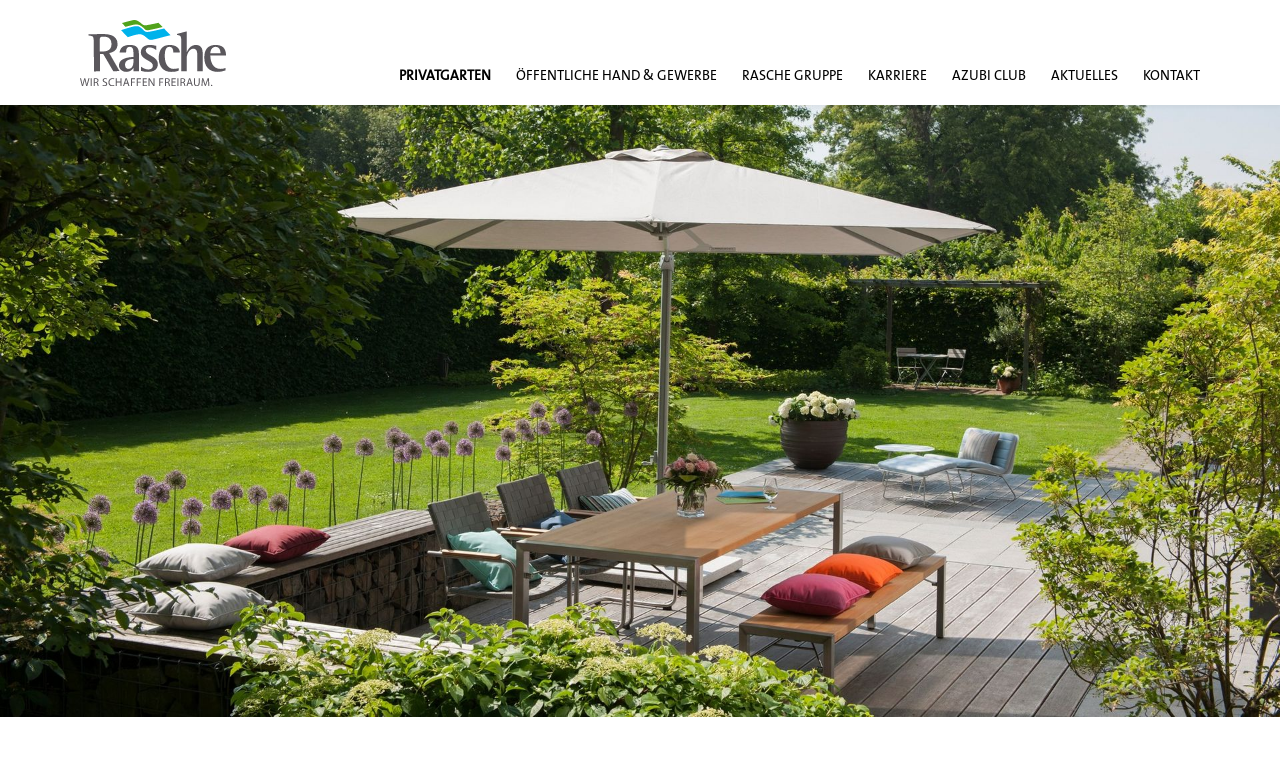

--- FILE ---
content_type: text/html; charset=utf-8
request_url: https://www.rasche.eu/privatgarten/privatgarten-referenzen/idyllischer-wohngarten/
body_size: 3998
content:
<!DOCTYPE html>
<html lang="de-DE">
<head>

<meta charset="utf-8">
<!-- 
	> made by WABSOLUTE <

	This website is powered by TYPO3 - inspiring people to share!
	TYPO3 is a free open source Content Management Framework initially created by Kasper Skaarhoj and licensed under GNU/GPL.
	TYPO3 is copyright 1998-2026 of Kasper Skaarhoj. Extensions are copyright of their respective owners.
	Information and contribution at https://typo3.org/
-->




<meta name="generator" content="TYPO3 CMS" />
<meta name="viewport" content="width=device-width, initial-scale=1.0" />
<meta name="keywords" content="Rasche GmbH" />
<meta name="description" content="Rasche GmbH" />
<meta name="author" content="Rasche GmbH" />


<link rel="stylesheet" type="text/css" href="/typo3temp/assets/css/d588fe48be.css?1708594658" media="all">
<link rel="stylesheet" type="text/css" href="/typo3conf/ext/wa_cookie/Resources/Public/Css/cookiebox.min.css?1708587985" media="all">
<link rel="stylesheet" type="text/css" href="/typo3conf/ext/rasche_eu_sitepackage/Resources/Public/css/bootstrap.css?1708587982" media="all">
<link rel="stylesheet" type="text/css" href="/typo3conf/ext/rasche_eu_sitepackage/Resources/Public/css/bootstrap.min.css?1708587982" media="all">
<link rel="stylesheet" type="text/css" href="/typo3conf/ext/rasche_eu_sitepackage/Resources/Public/css/stack-interface.css?1708587982" media="all">
<link rel="stylesheet" type="text/css" href="/typo3conf/ext/rasche_eu_sitepackage/Resources/Public/css/socicon.css?1708587982" media="all">
<link rel="stylesheet" type="text/css" href="/typo3conf/ext/rasche_eu_sitepackage/Resources/Public/css/lightbox.min.css?1708587982" media="all">
<link rel="stylesheet" type="text/css" href="/typo3conf/ext/rasche_eu_sitepackage/Resources/Public/css/flickity.css?1708587982" media="all">
<link rel="stylesheet" type="text/css" href="/typo3conf/ext/rasche_eu_sitepackage/Resources/Public/css/iconsmind.css?1708587982" media="all">
<link rel="stylesheet" type="text/css" href="/typo3conf/ext/rasche_eu_sitepackage/Resources/Public/css/jquery.steps.css?1708587982" media="all">
<link rel="stylesheet" type="text/css" href="/typo3conf/ext/rasche_eu_sitepackage/Resources/Public/css/jquery.bxslider.min.css?1708587982" media="all">
<link rel="stylesheet" type="text/css" href="/typo3conf/ext/rasche_eu_sitepackage/Resources/Public/css/custom.css?1719819592" media="all">
<link rel="stylesheet" type="text/css" href="/typo3conf/ext/rasche_eu_sitepackage/Resources/Public/css/magnific-popup.css?1708587982" media="all">



<script src="/typo3temp/assets/js/b041999d24.js?1708688659"></script>


<title>Idyllischer Wohngarten</title>
</head>
<body class="rasche-de" id="page-uid-161">

    <!-- Google Tag Manager (noscript) -->
    <noscript>
        <iframe src="https://www.googletagmanager.com/ns.html?id=GTM-NGZ7F87"
                height="0" width="0" style="display:none;visibility:hidden"></iframe>
    </noscript>
    <!-- End Google Tag Manager (noscript) -->

    <header class="header-main fixed">
    <div class="container">
        <div class="brand"><a href="/" title="rasche.eu"><img src="/fileadmin/user_upload/rasche-logo.svg" alt="Rasche GmbH" /></a></div>

        <div class="menu-btn" data-toggle="collapse" data-target=".nav-bar">
            <div class="icon-bar"><span></span></div>
        </div>

        <div class="nav-bar collapse">
            <nav>
                <ul><li class="child active d-none d-xl-block"><a href="/privatgarten/" title="Privatgarten">Privatgarten</a></li><li><a href="/oeffentliche-hand-gewerbe/" title="Öffentliche Hand &amp; Gewerbe">Öffentliche Hand & Gewerbe</a></li><li><a href="/rasche-gruppe/" title="Rasche Gruppe">Rasche Gruppe</a></li><li class="child d-none d-xl-block"><a href="/karriere/" title="Karriere">Karriere</a><ul class="sub-menu"><li><a href="/karriere#stellenangebote" title="Stellenangebote">Stellenangebote</a></li><li><a href="/karriere#owl-karriere" title="Benefits">Benefits</a></li></ul></li><li><a href="/karriere/azubi-club/" title="Azubi Club">Azubi Club</a></li><li><a href="/aktuelles/" title="Aktuelles">Aktuelles</a></li><li><a href="/kontakt/" title="Kontakt">Kontakt</a></li></ul>
            </nav>
        </div>
    </div>
</header>
    <div class="content-main">
        <div class="banner-main frame-layout-0">
    <div class="item">
        <div class="figure">
            
    

            <div id="c3326" class="frame frame-default frame-type-image frame-layout-0">
                
                
                    



                
                
                    

    



                
                

    <div class="ce-image ce-center ce-above">
        


    
            <div class="ce-gallery" data-ce-columns="1" data-ce-images="1">
                
                    <div class="ce-outer">
                        <div class="ce-inner">
                
                
                    <div class="ce-row">
                        
                            
                                <div class="ce-column">
                                    

        
<figure class="image">
    
            
                    
<img class="image-embed-item" src="/fileadmin/_processed_/c/8/csm_Rasche_Privatgarten09_Klassik_e5d91d4191.jpg" width="1920" height="940" loading="lazy" alt="" />


                
        
    
</figure>


    


                                </div>
                            
                        
                    </div>
                
                
                        </div>
                    </div>
                
            </div>
        




    </div>


                
                    



                
                
                    



                
            </div>

        


        </div>
        
    </div>
</div>
<div class=" element3327  split-cont frame-layout-0"  style="background: white">
    <div class="container">
    
            
    

            <div id="c3328" class="frame frame-default frame-type-text frame-layout-0">
                
                
                    



                
                
                    

    



                
                

    <h2>IDYLLISCHER<br /> WOHNGARTEN</h2>
<p>Minden</p>
<p>Gartenstil: Klassik</p>
<p>2015</p>
<p><strong>BERATUNG | PLANUNG | REALISATION | WERTHERHALT</strong></p>
<p>Terrassenanlage mit Naturstein | Holz und maßgefertigte&nbsp;Betonelementen | WertBaum-Pflanzung | Gartenausstattung</p>


                
                    



                
                
                    



                
            </div>

        


        

        
        
                <div class="spacer col-12 desktop-spacer" style="padding-top: 60px;"></div>
                
                        <div class="spacer col-12 mobile-spacer" style="padding-top: 60px;"></div>
                    
                
                        <div class="spacer col-12 tablet-spacer" style="padding-top: 60px;"></div>
                    
            
    
    

            <div id="c3330" class="frame frame-default frame-type-image frame-layout-0">
                
                
                    



                
                
                    

    



                
                

    <div class="ce-image ce-center ce-above">
        


    
            <div class="ce-gallery" data-ce-columns="1" data-ce-images="1">
                
                    <div class="ce-outer">
                        <div class="ce-inner">
                
                
                    <div class="ce-row">
                        
                            
                                <div class="ce-column">
                                    

        
<figure class="image">
    
            
                    
<img class="image-embed-item" src="/fileadmin/user_upload/Referenz_Privat09/Rasche_Privatgarten09_Klassik2.jpg" width="1120" height="547" loading="lazy" alt="" />


                
        
    
</figure>


    


                                </div>
                            
                        
                    </div>
                
                
                        </div>
                    </div>
                
            </div>
        




    </div>


                
                    



                
                
                    



                
            </div>

        


        

        
        
                <div class="spacer col-12 desktop-spacer" style="padding-top: 20px;"></div>
                
                        <div class="spacer col-12 mobile-spacer" style="padding-top: 20px;"></div>
                    
                
                        <div class="spacer col-12 tablet-spacer" style="padding-top: 20px;"></div>
                    
            
    
        <div class="row">
            <div class="col-md-6 ">
                
    

            <div id="c3333" class="frame frame-default frame-type-image frame-layout-0">
                
                
                    



                
                
                    

    



                
                

    <div class="ce-image ce-center ce-above">
        


    
            <div class="ce-gallery" data-ce-columns="1" data-ce-images="1">
                
                    <div class="ce-outer">
                        <div class="ce-inner">
                
                
                    <div class="ce-row">
                        
                            
                                <div class="ce-column">
                                    

        
<figure class="image">
    
            
                    
<img class="image-embed-item" src="/fileadmin/user_upload/Referenz_Privat09/Rasche_Privatgarten09_Klassik4.jpg" width="1024" height="1024" loading="lazy" alt="" />


                
        
    
</figure>


    


                                </div>
                            
                        
                    </div>
                
                
                        </div>
                    </div>
                
            </div>
        




    </div>


                
                    



                
                
                    



                
            </div>

        


            </div>
            <div class="col-md-6 ">
                
    

            <div id="c3334" class="frame frame-default frame-type-image frame-layout-0">
                
                
                    



                
                
                    

    



                
                

    <div class="ce-image ce-center ce-above">
        


    
            <div class="ce-gallery" data-ce-columns="1" data-ce-images="1">
                
                    <div class="ce-outer">
                        <div class="ce-inner">
                
                
                    <div class="ce-row">
                        
                            
                                <div class="ce-column">
                                    

        
<figure class="image">
    
            
                    
<img class="image-embed-item" src="/fileadmin/user_upload/Referenz_Privat09/Rasche_Privatgarten09_Klassik5.jpg" width="1024" height="1024" loading="lazy" alt="" />


                
        
    
</figure>


    


                                </div>
                            
                        
                    </div>
                
                
                        </div>
                    </div>
                
            </div>
        




    </div>


                
                    



                
                
                    



                
            </div>

        


            </div>
        </div>
    
        

        
        
                <div class="spacer col-12 desktop-spacer" style="padding-top: 20px;"></div>
                
                        <div class="spacer col-12 mobile-spacer" style="padding-top: 20px;"></div>
                    
                
                        <div class="spacer col-12 tablet-spacer" style="padding-top: 20px;"></div>
                    
            
    
    

            <div id="c3336" class="frame frame-default frame-type-image frame-layout-0">
                
                
                    



                
                
                    

    



                
                

    <div class="ce-image ce-center ce-above">
        


    
            <div class="ce-gallery" data-ce-columns="1" data-ce-images="1">
                
                    <div class="ce-outer">
                        <div class="ce-inner">
                
                
                    <div class="ce-row">
                        
                            
                                <div class="ce-column">
                                    

        
<figure class="image">
    
            
                    
<img class="image-embed-item gallery-padding" title="gallery-padding" src="/fileadmin/user_upload/Referenz_Privat09/Rasche_Privatgarten09_Klassik3.jpg" width="1120" height="547" loading="lazy" alt="" />


                
        
    
</figure>


    


                                </div>
                            
                        
                    </div>
                
                
                        </div>
                    </div>
                
            </div>
        




    </div>


                
                    



                
                
                    



                
            </div>

        


    

            <div id="c3337" class="frame frame-default frame-type-html frame-layout-0">
                
                
                    



                
                
                

    <div class="row nav-line">
		<div class="col-md-4 col-sm-12 vertical-for-back">
		<div class="cont-link"><a href="/privatgarten/privatgarten-referenzen/wellnessoase"><i class="fa fa-chevron-left right-space" aria-hidden="true"></i>  WELLNESSOASE</a></div>
		</div>
		<div class="col-md-4 col-sm-12 nav-line-btn">
		<div><a href="/privatgarten#inspirationen" class="btn">Alle Projekte</a></div>
		</div>
		<div class="col-md-4 col-sm-12 vertical-for-back right">
			<div class="cont-link"><a href="/privatgarten/privatgarten-referenzen/freizeitvergnuegen-auf-dem-land">FREIZEITVERGNÜGEN AUF DEM LAND <i class="fa fa-chevron-right left-space" aria-hidden="true"></i></a></div>
		</div>
	</div>


                
                    



                
                
                    



                
            </div>

        


    </div>
</div>
    </div>

    <footer class="footer-main">
    <div class="container">
        <div class="inner-cont">
            <div class="pre-footer">
                <div class="sub-title">Wir schaffen Freiraum</div>
                <div class="brand-txt">Rasche Holding Gmbh</div>

                <div class="aside">
                    <div class="txt-max">
                        
    

            <div id="c2425" class="frame frame-default frame-type-text frame-layout-0">
                
                
                    



                
                
                    



                
                

    <p>In handwerklicher Perfektion realisieren wir exklusive Privatgärten und öffentliche Plätze, Straßen und Parks. Seit mehr als 65 Jahren arbeiten wir für die Erschaffung nachhaltig wertvoller Freiräume.</p>


                
                    



                
                
                    



                
            </div>

        


                    </div>
                </div>

                <div class="address-block">
                    
    

            <div id="c1764" class="frame frame-default frame-type-html frame-layout-0">
                
                
                    



                
                
                

    <p>Petershäger Weg 169-173 | 32425 Minden<br /><a href="#">05 71 - 9 46 46 - 0</a> | <a href="#">info@rasche.eu</a></p>


                
                    



                
                
                    



                
            </div>

        


                    <div class="footer-links">
                    <a href="/impressum/" title="Impressum">Impressum</a>&nbsp; &#124; &nbsp;<a href="/datenschutz/" title="Datenschutz">Datenschutz</a>&nbsp; &#124; &nbsp;<a href="/nachunternehmerbewerbung/" title="Nachunternehmerbewerbung">Nachunternehmerbewerbung</a>
                    </div>
                </div>
            </div>
            <div class="copyrights">
                <p>&copy; 2026</p>

                <div class="social-links">
                    <ul>
                        <li><a href="https://www.instagram.com/rasche.gruppe/" alt="Folge uns auf Instagram" target="_blank"><img class="img1" src="/fileadmin/user_upload/SocialMedia_Icons_Instagram_schwarz.svg" alt="instgram"> <img class="img2" src="/fileadmin/user_upload/SocialMedia_Icons_Instagram_blau.svg" alt="instgram"><span>Instgram</span></a></li>
                        <li><a href="https://www.facebook.com/raschefreiraum/" alt="Besuche uns auf Facebook" target="_blank"><img class="img1" src="/fileadmin/user_upload/SocialMedia_Icons_Facebook_schwarz.svg" alt="facebook"> <img class="img2" src="/fileadmin/user_upload/SocialMedia_Icons_Facebook_blau.svg" alt="facebook"> <span>Facebook</span></a></li>
                        <li><a href="https://www.youtube.com/channel/UCl8BtHZUm5-Tuy9u0868WKg" alt="Unser Channel auf YouTube" target="_blank"><img class="img1" src="/fileadmin/user_upload/SocialMedia_Icons_YouTube_schwarz.svg" alt="youtube"> <img class="img2" src="/fileadmin/user_upload/SocialMedia_Icons_YouTube_blau.svg" alt="youtube"><span>Youtube</span></a></li>
                        <li><a href="https://www.tiktok.com/@teamrasche" alt="Unser Folge uns auf TikTok" target="_blank"><img class="img1" src="/fileadmin/user_upload/SocialMedia_Icons_TikTok_schwarz.svg" alt="youtube"> <img class="img2" src="/fileadmin/user_upload/SocialMedia_Icons_TikTok_blau.svg" alt="youtube"><span>Youtube</span></a></li>
                    </ul>
                </div>
            </div>
        </div>
    </div>
</footer>

<div class="partners-logo">
    <div class="container">
        <ul style="margin-left:-20px;margin-right:-20px;">
            <li style="margin-left:20px;margin-right:20px;"><img src="/fileadmin/user_upload/logo-garten-landschaft.png" alt="logo-garten-landschaft" /></li>
            <li style="margin-left:20px;margin-right:20px;"><img src="/fileadmin/user_upload/Handwerkskammer_OWL_sw.png" alt="logo-das-han-werk" /></li>
            <li style="margin-left:20px;margin-right:20px;"><img src="/fileadmin/user_upload/logo-ral.png" alt="logo-ral" /></li>
            <li style="margin-left:20px;margin-right:20px;"><img src="/fileadmin/user_upload/logo-ihk.png" alt="logo-ihk" /></li>
            <li style="margin-left:20px;margin-right:20px;"><img src="/fileadmin/user_upload/logo-pq.png" alt="logo-pq" /></li>
            <li style="margin-left:20px;margin-right:20px;"><img src="/fileadmin/user_upload/logo_ams_pr__sentation_720_dark.png" alt="logo-ams" /></li>
        </ul>
    </div>
</div>


<!--    <a href="#" id="sidebar" data-notification-link="side-menu">-->
<!--        <img alt="sidebar-icon" src="/fileadmin/_processed_/a/8/csm_icon_sidebar_927f0fc6de.png" width="50" height="64" title="" />-->
<!--    </a>-->

    <!-- Back To Top -->
    <a id="button"></a>
<script src="/typo3conf/ext/rasche_eu_sitepackage/Resources/Public/js/jquery.min.js?1708587983" type=""></script>
<script src="/typo3conf/ext/wa_cookie/Resources/Public/JavaScript/cookiebox.min.js?1708587985" type=""></script>
<script src="https://www.google.com/recaptcha/api.js?hl=" type=""></script>
<script src="/typo3conf/ext/rasche_eu_sitepackage/Resources/Public/js/owl.carousel.js?1708587983" type=""></script>
<script src="/typo3conf/ext/rasche_eu_sitepackage/Resources/Public/js/flickity.min.js?1708587983" type=""></script>
<script src="/typo3conf/ext/rasche_eu_sitepackage/Resources/Public/js/easypiechart.min.js?1708587983" type=""></script>
<script src="/typo3conf/ext/rasche_eu_sitepackage/Resources/Public/js/parallax.js?1708587983" type=""></script>
<script src="/typo3conf/ext/rasche_eu_sitepackage/Resources/Public/js/typed.min.js?1708587983" type=""></script>
<script src="/typo3conf/ext/rasche_eu_sitepackage/Resources/Public/js/datepicker.js?1708587983" type=""></script>
<script src="/typo3conf/ext/rasche_eu_sitepackage/Resources/Public/js/isotope.min.js?1708587983" type=""></script>
<script src="/typo3conf/ext/rasche_eu_sitepackage/Resources/Public/js/ytplayer.min.js?1708587983" type=""></script>
<script src="/typo3conf/ext/rasche_eu_sitepackage/Resources/Public/js/lightbox.min.js?1708587983" type=""></script>
<script src="/typo3conf/ext/rasche_eu_sitepackage/Resources/Public/js/granim.min.js?1708587983" type=""></script>
<script src="/typo3conf/ext/rasche_eu_sitepackage/Resources/Public/js/jquery.steps.min.js?1708587983" type=""></script>
<script src="/typo3conf/ext/rasche_eu_sitepackage/Resources/Public/js/countdown.min.js?1708587983" type=""></script>
<script src="/typo3conf/ext/rasche_eu_sitepackage/Resources/Public/js/twitterfetcher.min.js?1708587983" type=""></script>
<script src="/typo3conf/ext/rasche_eu_sitepackage/Resources/Public/js/spectragram.min.js?1708587983" type=""></script>
<script src="/typo3conf/ext/rasche_eu_sitepackage/Resources/Public/js/smooth-scroll.min.js?1708587983" type=""></script>
<script src="/typo3conf/ext/rasche_eu_sitepackage/Resources/Public/js/jquery.magnific-popup.min.js?1708587983" type=""></script>
<script src="/typo3conf/ext/rasche_eu_sitepackage/Resources/Public/js/jquery-scrolltofixed-min.js?1708587983" type=""></script>
<script src="/typo3conf/ext/rasche_eu_sitepackage/Resources/Public/js/jquery.waypoints.min.js?1708587983" type=""></script>
<script src="/typo3conf/ext/rasche_eu_sitepackage/Resources/Public/js/jquery.bxslider.min.js?1708587983" type=""></script>
<script src="/typo3conf/ext/rasche_eu_sitepackage/Resources/Public/js/swfobject.js?1708587983" type=""></script>
<script src="/typo3conf/ext/rasche_eu_sitepackage/Resources/Public/js/scripts.js?1708587983" type=""></script>
<script src="/typo3conf/ext/rasche_eu_sitepackage/Resources/Public/js/kpiCounter.js?1709559877" type=""></script>
<script src="/typo3conf/ext/rasche_eu_sitepackage/Resources/Public/js/custom.functions.js?1708587983" type=""></script>
<script src="/typo3conf/ext/rasche_eu_sitepackage/Resources/Public/js/bootstrap.min.js?1708587983" type=""></script>
<script src="/typo3conf/ext/rasche_eu_sitepackage/Resources/Public/js/pagination.min.js?1708587983" type=""></script>
<script src="/typo3conf/ext/rasche_eu_sitepackage/Resources/Public/js/custom.js?1761829772" type=""></script>
<script src="/typo3conf/ext/wab_application/Resources/Public/Js/init-isotope.js?1708587985"></script>
<script src="/typo3conf/ext/wa_cookie/Resources/Public/JavaScript/cookie.js?1708587985"></script>
<style>
    #modalbox-direct .close {
        color: #000 !important;
        font-size: 36px;
        opacity: 1;
        float: none;
        position: absolute;
        right: 20px;
        top: 10px;
        background:#fff;
        border-radius:50%;
        width:36px;
        height:36px;
        border:1px solid #000;
        line-height:30px;
    }    
    #modalbox-direct {
        background:rgba(0,0,0,0.5);
    }
    #modalbox-direct .modal-dialog {
        float:none;
        background:#fff;
        margin: .5rem;
        box-shadow: rgba(0, 0, 0, 0.35) 0px 5px 15px;
    }
    #modalbox-direct .modal-body {
        padding: 0px;
    }
    @media (min-width: 576px) {
        #modalbox-direct .modal-dialog {
            max-width: 500px;
            margin: .5rem auto;
        }
    }   
    @media (min-width: 992px) {
        #modalbox-direct .modal-dialog {
            max-width: 800px;
            margin: 2.75rem auto;
        }
    } 
    @media (min-width: 1200px) {
        #modalbox-direct .modal-dialog {
            max-width: 1140px;
            margin: 2.75rem auto;
        }
    }
</style>


</body>
</html>

--- FILE ---
content_type: text/html; charset=utf-8
request_url: https://www.rasche.eu/privatgarten/privatgarten-referenzen/idyllischer-wohngarten/?type=1342536931
body_size: 3874
content:
<!DOCTYPE html>
<html lang="de-DE">
<head>

<meta charset="utf-8">
<!-- 
	> made by WABSOLUTE <

	This website is powered by TYPO3 - inspiring people to share!
	TYPO3 is a free open source Content Management Framework initially created by Kasper Skaarhoj and licensed under GNU/GPL.
	TYPO3 is copyright 1998-2026 of Kasper Skaarhoj. Extensions are copyright of their respective owners.
	Information and contribution at https://typo3.org/
-->




<meta name="generator" content="TYPO3 CMS" />
<meta name="viewport" content="width=device-width, initial-scale=1.0" />
<meta name="keywords" content="Rasche GmbH" />
<meta name="description" content="Rasche GmbH" />
<meta name="author" content="Rasche GmbH" />


<link rel="stylesheet" type="text/css" href="/typo3temp/assets/css/d588fe48be.css?1708594658" media="all">
<link rel="stylesheet" type="text/css" href="/typo3conf/ext/wa_cookie/Resources/Public/Css/cookiebox.min.css?1708587985" media="all">
<link rel="stylesheet" type="text/css" href="/typo3conf/ext/rasche_eu_sitepackage/Resources/Public/css/bootstrap.css?1708587982" media="all">
<link rel="stylesheet" type="text/css" href="/typo3conf/ext/rasche_eu_sitepackage/Resources/Public/css/bootstrap.min.css?1708587982" media="all">
<link rel="stylesheet" type="text/css" href="/typo3conf/ext/rasche_eu_sitepackage/Resources/Public/css/stack-interface.css?1708587982" media="all">
<link rel="stylesheet" type="text/css" href="/typo3conf/ext/rasche_eu_sitepackage/Resources/Public/css/socicon.css?1708587982" media="all">
<link rel="stylesheet" type="text/css" href="/typo3conf/ext/rasche_eu_sitepackage/Resources/Public/css/lightbox.min.css?1708587982" media="all">
<link rel="stylesheet" type="text/css" href="/typo3conf/ext/rasche_eu_sitepackage/Resources/Public/css/flickity.css?1708587982" media="all">
<link rel="stylesheet" type="text/css" href="/typo3conf/ext/rasche_eu_sitepackage/Resources/Public/css/iconsmind.css?1708587982" media="all">
<link rel="stylesheet" type="text/css" href="/typo3conf/ext/rasche_eu_sitepackage/Resources/Public/css/jquery.steps.css?1708587982" media="all">
<link rel="stylesheet" type="text/css" href="/typo3conf/ext/rasche_eu_sitepackage/Resources/Public/css/jquery.bxslider.min.css?1708587982" media="all">
<link rel="stylesheet" type="text/css" href="/typo3conf/ext/rasche_eu_sitepackage/Resources/Public/css/custom.css?1719819592" media="all">
<link rel="stylesheet" type="text/css" href="/typo3conf/ext/rasche_eu_sitepackage/Resources/Public/css/magnific-popup.css?1708587982" media="all">



<script src="/typo3temp/assets/js/b041999d24.js?1708688659"></script>


<title>Idyllischer Wohngarten</title>
</head>
<body class="rasche-de" id="page-uid-161">

    <!-- Google Tag Manager (noscript) -->
    <noscript>
        <iframe src="https://www.googletagmanager.com/ns.html?id=GTM-NGZ7F87"
                height="0" width="0" style="display:none;visibility:hidden"></iframe>
    </noscript>
    <!-- End Google Tag Manager (noscript) -->

    <header class="header-main fixed">
    <div class="container">
        <div class="brand"><a href="/" title="rasche.eu"><img src="/fileadmin/user_upload/rasche-logo.svg" alt="Rasche GmbH" /></a></div>

        <div class="menu-btn" data-toggle="collapse" data-target=".nav-bar">
            <div class="icon-bar"><span></span></div>
        </div>

        <div class="nav-bar collapse">
            <nav>
                <ul><li class="child active d-none d-xl-block"><a href="/privatgarten/" title="Privatgarten">Privatgarten</a></li><li><a href="/oeffentliche-hand-gewerbe/" title="Öffentliche Hand &amp; Gewerbe">Öffentliche Hand & Gewerbe</a></li><li><a href="/rasche-gruppe/" title="Rasche Gruppe">Rasche Gruppe</a></li><li class="child d-none d-xl-block"><a href="/karriere/" title="Karriere">Karriere</a><ul class="sub-menu"><li><a href="/karriere#stellenangebote" title="Stellenangebote">Stellenangebote</a></li><li><a href="/karriere#owl-karriere" title="Benefits">Benefits</a></li></ul></li><li><a href="/karriere/azubi-club/" title="Azubi Club">Azubi Club</a></li><li><a href="/aktuelles/" title="Aktuelles">Aktuelles</a></li><li><a href="/kontakt/" title="Kontakt">Kontakt</a></li></ul>
            </nav>
        </div>
    </div>
</header>
    <div class="content-main">
        <div class="banner-main frame-layout-0">
    <div class="item">
        <div class="figure">
            
    

            <div id="c3326" class="frame frame-default frame-type-image frame-layout-0">
                
                
                    



                
                
                    

    



                
                

    <div class="ce-image ce-center ce-above">
        


    
            <div class="ce-gallery" data-ce-columns="1" data-ce-images="1">
                
                    <div class="ce-outer">
                        <div class="ce-inner">
                
                
                    <div class="ce-row">
                        
                            
                                <div class="ce-column">
                                    

        
<figure class="image">
    
            
                    
<img class="image-embed-item" src="/fileadmin/_processed_/c/8/csm_Rasche_Privatgarten09_Klassik_e5d91d4191.jpg" width="1920" height="940" loading="lazy" alt="" />


                
        
    
</figure>


    


                                </div>
                            
                        
                    </div>
                
                
                        </div>
                    </div>
                
            </div>
        




    </div>


                
                    



                
                
                    



                
            </div>

        


        </div>
        
    </div>
</div>
<div class=" element3327  split-cont frame-layout-0"  style="background: white">
    <div class="container">
    
            
    

            <div id="c3328" class="frame frame-default frame-type-text frame-layout-0">
                
                
                    



                
                
                    

    



                
                

    <h2>IDYLLISCHER<br /> WOHNGARTEN</h2>
<p>Minden</p>
<p>Gartenstil: Klassik</p>
<p>2015</p>
<p><strong>BERATUNG | PLANUNG | REALISATION | WERTHERHALT</strong></p>
<p>Terrassenanlage mit Naturstein | Holz und maßgefertigte&nbsp;Betonelementen | WertBaum-Pflanzung | Gartenausstattung</p>


                
                    



                
                
                    



                
            </div>

        


        

        
        
                <div class="spacer col-12 desktop-spacer" style="padding-top: 60px;"></div>
                
                        <div class="spacer col-12 mobile-spacer" style="padding-top: 60px;"></div>
                    
                
                        <div class="spacer col-12 tablet-spacer" style="padding-top: 60px;"></div>
                    
            
    
    

            <div id="c3330" class="frame frame-default frame-type-image frame-layout-0">
                
                
                    



                
                
                    

    



                
                

    <div class="ce-image ce-center ce-above">
        


    
            <div class="ce-gallery" data-ce-columns="1" data-ce-images="1">
                
                    <div class="ce-outer">
                        <div class="ce-inner">
                
                
                    <div class="ce-row">
                        
                            
                                <div class="ce-column">
                                    

        
<figure class="image">
    
            
                    
<img class="image-embed-item" src="/fileadmin/user_upload/Referenz_Privat09/Rasche_Privatgarten09_Klassik2.jpg" width="1120" height="547" loading="lazy" alt="" />


                
        
    
</figure>


    


                                </div>
                            
                        
                    </div>
                
                
                        </div>
                    </div>
                
            </div>
        




    </div>


                
                    



                
                
                    



                
            </div>

        


        

        
        
                <div class="spacer col-12 desktop-spacer" style="padding-top: 20px;"></div>
                
                        <div class="spacer col-12 mobile-spacer" style="padding-top: 20px;"></div>
                    
                
                        <div class="spacer col-12 tablet-spacer" style="padding-top: 20px;"></div>
                    
            
    
        <div class="row">
            <div class="col-md-6 ">
                
    

            <div id="c3333" class="frame frame-default frame-type-image frame-layout-0">
                
                
                    



                
                
                    

    



                
                

    <div class="ce-image ce-center ce-above">
        


    
            <div class="ce-gallery" data-ce-columns="1" data-ce-images="1">
                
                    <div class="ce-outer">
                        <div class="ce-inner">
                
                
                    <div class="ce-row">
                        
                            
                                <div class="ce-column">
                                    

        
<figure class="image">
    
            
                    
<img class="image-embed-item" src="/fileadmin/user_upload/Referenz_Privat09/Rasche_Privatgarten09_Klassik4.jpg" width="1024" height="1024" loading="lazy" alt="" />


                
        
    
</figure>


    


                                </div>
                            
                        
                    </div>
                
                
                        </div>
                    </div>
                
            </div>
        




    </div>


                
                    



                
                
                    



                
            </div>

        


            </div>
            <div class="col-md-6 ">
                
    

            <div id="c3334" class="frame frame-default frame-type-image frame-layout-0">
                
                
                    



                
                
                    

    



                
                

    <div class="ce-image ce-center ce-above">
        


    
            <div class="ce-gallery" data-ce-columns="1" data-ce-images="1">
                
                    <div class="ce-outer">
                        <div class="ce-inner">
                
                
                    <div class="ce-row">
                        
                            
                                <div class="ce-column">
                                    

        
<figure class="image">
    
            
                    
<img class="image-embed-item" src="/fileadmin/user_upload/Referenz_Privat09/Rasche_Privatgarten09_Klassik5.jpg" width="1024" height="1024" loading="lazy" alt="" />


                
        
    
</figure>


    


                                </div>
                            
                        
                    </div>
                
                
                        </div>
                    </div>
                
            </div>
        




    </div>


                
                    



                
                
                    



                
            </div>

        


            </div>
        </div>
    
        

        
        
                <div class="spacer col-12 desktop-spacer" style="padding-top: 20px;"></div>
                
                        <div class="spacer col-12 mobile-spacer" style="padding-top: 20px;"></div>
                    
                
                        <div class="spacer col-12 tablet-spacer" style="padding-top: 20px;"></div>
                    
            
    
    

            <div id="c3336" class="frame frame-default frame-type-image frame-layout-0">
                
                
                    



                
                
                    

    



                
                

    <div class="ce-image ce-center ce-above">
        


    
            <div class="ce-gallery" data-ce-columns="1" data-ce-images="1">
                
                    <div class="ce-outer">
                        <div class="ce-inner">
                
                
                    <div class="ce-row">
                        
                            
                                <div class="ce-column">
                                    

        
<figure class="image">
    
            
                    
<img class="image-embed-item gallery-padding" title="gallery-padding" src="/fileadmin/user_upload/Referenz_Privat09/Rasche_Privatgarten09_Klassik3.jpg" width="1120" height="547" loading="lazy" alt="" />


                
        
    
</figure>


    


                                </div>
                            
                        
                    </div>
                
                
                        </div>
                    </div>
                
            </div>
        




    </div>


                
                    



                
                
                    



                
            </div>

        


    

            <div id="c3337" class="frame frame-default frame-type-html frame-layout-0">
                
                
                    



                
                
                

    <div class="row nav-line">
		<div class="col-md-4 col-sm-12 vertical-for-back">
		<div class="cont-link"><a href="/privatgarten/privatgarten-referenzen/wellnessoase"><i class="fa fa-chevron-left right-space" aria-hidden="true"></i>  WELLNESSOASE</a></div>
		</div>
		<div class="col-md-4 col-sm-12 nav-line-btn">
		<div><a href="/privatgarten#inspirationen" class="btn">Alle Projekte</a></div>
		</div>
		<div class="col-md-4 col-sm-12 vertical-for-back right">
			<div class="cont-link"><a href="/privatgarten/privatgarten-referenzen/freizeitvergnuegen-auf-dem-land">FREIZEITVERGNÜGEN AUF DEM LAND <i class="fa fa-chevron-right left-space" aria-hidden="true"></i></a></div>
		</div>
	</div>


                
                    



                
                
                    



                
            </div>

        


    </div>
</div>
    </div>

    <footer class="footer-main">
    <div class="container">
        <div class="inner-cont">
            <div class="pre-footer">
                <div class="sub-title">Wir schaffen Freiraum</div>
                <div class="brand-txt">Rasche Holding Gmbh</div>

                <div class="aside">
                    <div class="txt-max">
                        
    

            <div id="c2425" class="frame frame-default frame-type-text frame-layout-0">
                
                
                    



                
                
                    



                
                

    <p>In handwerklicher Perfektion realisieren wir exklusive Privatgärten und öffentliche Plätze, Straßen und Parks. Seit mehr als 65 Jahren arbeiten wir für die Erschaffung nachhaltig wertvoller Freiräume.</p>


                
                    



                
                
                    



                
            </div>

        


                    </div>
                </div>

                <div class="address-block">
                    
    

            <div id="c1764" class="frame frame-default frame-type-html frame-layout-0">
                
                
                    



                
                
                

    <p>Petershäger Weg 169-173 | 32425 Minden<br /><a href="#">05 71 - 9 46 46 - 0</a> | <a href="#">info@rasche.eu</a></p>


                
                    



                
                
                    



                
            </div>

        


                    <div class="footer-links">
                    <a href="/impressum/" title="Impressum">Impressum</a>&nbsp; &#124; &nbsp;<a href="/datenschutz/" title="Datenschutz">Datenschutz</a>&nbsp; &#124; &nbsp;<a href="/nachunternehmerbewerbung/" title="Nachunternehmerbewerbung">Nachunternehmerbewerbung</a>
                    </div>
                </div>
            </div>
            <div class="copyrights">
                <p>&copy; 2026</p>

                <div class="social-links">
                    <ul>
                        <li><a href="https://www.instagram.com/rasche.gruppe/" alt="Folge uns auf Instagram" target="_blank"><img class="img1" src="/fileadmin/user_upload/SocialMedia_Icons_Instagram_schwarz.svg" alt="instgram"> <img class="img2" src="/fileadmin/user_upload/SocialMedia_Icons_Instagram_blau.svg" alt="instgram"><span>Instgram</span></a></li>
                        <li><a href="https://www.facebook.com/raschefreiraum/" alt="Besuche uns auf Facebook" target="_blank"><img class="img1" src="/fileadmin/user_upload/SocialMedia_Icons_Facebook_schwarz.svg" alt="facebook"> <img class="img2" src="/fileadmin/user_upload/SocialMedia_Icons_Facebook_blau.svg" alt="facebook"> <span>Facebook</span></a></li>
                        <li><a href="https://www.youtube.com/channel/UCl8BtHZUm5-Tuy9u0868WKg" alt="Unser Channel auf YouTube" target="_blank"><img class="img1" src="/fileadmin/user_upload/SocialMedia_Icons_YouTube_schwarz.svg" alt="youtube"> <img class="img2" src="/fileadmin/user_upload/SocialMedia_Icons_YouTube_blau.svg" alt="youtube"><span>Youtube</span></a></li>
                        <li><a href="https://www.tiktok.com/@teamrasche" alt="Unser Folge uns auf TikTok" target="_blank"><img class="img1" src="/fileadmin/user_upload/SocialMedia_Icons_TikTok_schwarz.svg" alt="youtube"> <img class="img2" src="/fileadmin/user_upload/SocialMedia_Icons_TikTok_blau.svg" alt="youtube"><span>Youtube</span></a></li>
                    </ul>
                </div>
            </div>
        </div>
    </div>
</footer>

<div class="partners-logo">
    <div class="container">
        <ul style="margin-left:-20px;margin-right:-20px;">
            <li style="margin-left:20px;margin-right:20px;"><img src="/fileadmin/user_upload/logo-garten-landschaft.png" alt="logo-garten-landschaft" /></li>
            <li style="margin-left:20px;margin-right:20px;"><img src="/fileadmin/user_upload/Handwerkskammer_OWL_sw.png" alt="logo-das-han-werk" /></li>
            <li style="margin-left:20px;margin-right:20px;"><img src="/fileadmin/user_upload/logo-ral.png" alt="logo-ral" /></li>
            <li style="margin-left:20px;margin-right:20px;"><img src="/fileadmin/user_upload/logo-ihk.png" alt="logo-ihk" /></li>
            <li style="margin-left:20px;margin-right:20px;"><img src="/fileadmin/user_upload/logo-pq.png" alt="logo-pq" /></li>
            <li style="margin-left:20px;margin-right:20px;"><img src="/fileadmin/user_upload/logo_ams_pr__sentation_720_dark.png" alt="logo-ams" /></li>
        </ul>
    </div>
</div>


<!--    <a href="#" id="sidebar" data-notification-link="side-menu">-->
<!--        <img alt="sidebar-icon" src="/fileadmin/_processed_/a/8/csm_icon_sidebar_927f0fc6de.png" width="50" height="64" title="" />-->
<!--    </a>-->

    <!-- Back To Top -->
    <a id="button"></a>
<script src="/typo3conf/ext/rasche_eu_sitepackage/Resources/Public/js/jquery.min.js?1708587983" type=""></script>
<script src="/typo3conf/ext/wa_cookie/Resources/Public/JavaScript/cookiebox.min.js?1708587985" type=""></script>
<script src="https://www.google.com/recaptcha/api.js?hl=" type=""></script>
<script src="/typo3conf/ext/rasche_eu_sitepackage/Resources/Public/js/owl.carousel.js?1708587983" type=""></script>
<script src="/typo3conf/ext/rasche_eu_sitepackage/Resources/Public/js/flickity.min.js?1708587983" type=""></script>
<script src="/typo3conf/ext/rasche_eu_sitepackage/Resources/Public/js/easypiechart.min.js?1708587983" type=""></script>
<script src="/typo3conf/ext/rasche_eu_sitepackage/Resources/Public/js/parallax.js?1708587983" type=""></script>
<script src="/typo3conf/ext/rasche_eu_sitepackage/Resources/Public/js/typed.min.js?1708587983" type=""></script>
<script src="/typo3conf/ext/rasche_eu_sitepackage/Resources/Public/js/datepicker.js?1708587983" type=""></script>
<script src="/typo3conf/ext/rasche_eu_sitepackage/Resources/Public/js/isotope.min.js?1708587983" type=""></script>
<script src="/typo3conf/ext/rasche_eu_sitepackage/Resources/Public/js/ytplayer.min.js?1708587983" type=""></script>
<script src="/typo3conf/ext/rasche_eu_sitepackage/Resources/Public/js/lightbox.min.js?1708587983" type=""></script>
<script src="/typo3conf/ext/rasche_eu_sitepackage/Resources/Public/js/granim.min.js?1708587983" type=""></script>
<script src="/typo3conf/ext/rasche_eu_sitepackage/Resources/Public/js/jquery.steps.min.js?1708587983" type=""></script>
<script src="/typo3conf/ext/rasche_eu_sitepackage/Resources/Public/js/countdown.min.js?1708587983" type=""></script>
<script src="/typo3conf/ext/rasche_eu_sitepackage/Resources/Public/js/twitterfetcher.min.js?1708587983" type=""></script>
<script src="/typo3conf/ext/rasche_eu_sitepackage/Resources/Public/js/spectragram.min.js?1708587983" type=""></script>
<script src="/typo3conf/ext/rasche_eu_sitepackage/Resources/Public/js/smooth-scroll.min.js?1708587983" type=""></script>
<script src="/typo3conf/ext/rasche_eu_sitepackage/Resources/Public/js/jquery.magnific-popup.min.js?1708587983" type=""></script>
<script src="/typo3conf/ext/rasche_eu_sitepackage/Resources/Public/js/jquery-scrolltofixed-min.js?1708587983" type=""></script>
<script src="/typo3conf/ext/rasche_eu_sitepackage/Resources/Public/js/jquery.waypoints.min.js?1708587983" type=""></script>
<script src="/typo3conf/ext/rasche_eu_sitepackage/Resources/Public/js/jquery.bxslider.min.js?1708587983" type=""></script>
<script src="/typo3conf/ext/rasche_eu_sitepackage/Resources/Public/js/swfobject.js?1708587983" type=""></script>
<script src="/typo3conf/ext/rasche_eu_sitepackage/Resources/Public/js/scripts.js?1708587983" type=""></script>
<script src="/typo3conf/ext/rasche_eu_sitepackage/Resources/Public/js/kpiCounter.js?1709559877" type=""></script>
<script src="/typo3conf/ext/rasche_eu_sitepackage/Resources/Public/js/custom.functions.js?1708587983" type=""></script>
<script src="/typo3conf/ext/rasche_eu_sitepackage/Resources/Public/js/bootstrap.min.js?1708587983" type=""></script>
<script src="/typo3conf/ext/rasche_eu_sitepackage/Resources/Public/js/pagination.min.js?1708587983" type=""></script>
<script src="/typo3conf/ext/rasche_eu_sitepackage/Resources/Public/js/custom.js?1761829772" type=""></script>
<script src="/typo3conf/ext/wab_application/Resources/Public/Js/init-isotope.js?1708587985"></script>
<script src="/typo3conf/ext/wa_cookie/Resources/Public/JavaScript/cookie.js?1708587985"></script>
<style>
    #modalbox-direct .close {
        color: #000 !important;
        font-size: 36px;
        opacity: 1;
        float: none;
        position: absolute;
        right: 20px;
        top: 10px;
        background:#fff;
        border-radius:50%;
        width:36px;
        height:36px;
        border:1px solid #000;
        line-height:30px;
    }    
    #modalbox-direct {
        background:rgba(0,0,0,0.5);
    }
    #modalbox-direct .modal-dialog {
        float:none;
        background:#fff;
        margin: .5rem;
        box-shadow: rgba(0, 0, 0, 0.35) 0px 5px 15px;
    }
    #modalbox-direct .modal-body {
        padding: 0px;
    }
    @media (min-width: 576px) {
        #modalbox-direct .modal-dialog {
            max-width: 500px;
            margin: .5rem auto;
        }
    }   
    @media (min-width: 992px) {
        #modalbox-direct .modal-dialog {
            max-width: 800px;
            margin: 2.75rem auto;
        }
    } 
    @media (min-width: 1200px) {
        #modalbox-direct .modal-dialog {
            max-width: 1140px;
            margin: 2.75rem auto;
        }
    }
</style>


</body>
</html>

--- FILE ---
content_type: text/css; charset=utf-8
request_url: https://www.rasche.eu/typo3temp/assets/css/d588fe48be.css?1708594658
body_size: 64
content:
/* default styles for extension "tx_wabapplication" */
    textarea.f3-form-error {
        background-color:#FF9F9F;
        border: 1px #FF0000 solid;
    }

    input.f3-form-error {
        background-color:#FF9F9F;
        border: 1px #FF0000 solid;
    }

    .tx-wab-application table {
        border-collapse:separate;
        border-spacing:10px;
    }

    .tx-wab-application table th {
        font-weight:bold;
    }

    .tx-wab-application table td {
        vertical-align:top;
    }

    .typo3-messages .message-error {
        color:red;
    }

    .typo3-messages .message-ok {
        color:green;
    }
/* default styles for extension "tx_wabopinion" */
    textarea.f3-form-error {
        background-color:#FF9F9F;
        border: 1px #FF0000 solid;
    }

    input.f3-form-error {
        background-color:#FF9F9F;
        border: 1px #FF0000 solid;
    }

    .tx-wab-opinion table {
        border-collapse:separate;
        border-spacing:10px;
    }

    .tx-wab-opinion table th {
        font-weight:bold;
    }

    .tx-wab-opinion table td {
        vertical-align:top;
    }

    .typo3-messages .message-error {
        color:red;
    }

    .typo3-messages .message-ok {
        color:green;
    }


--- FILE ---
content_type: text/css; charset=utf-8
request_url: https://www.rasche.eu/typo3conf/ext/wa_cookie/Resources/Public/Css/cookiebox.min.css?1708587985
body_size: 1284
content:
.cookiebox{display:none;position:fixed;z-index:9999;width:600px;background:#fff;padding:15px 20px;border:1px solid #ddd;overflow:hidden}.cookiebox.show{display:block}.cookiebox-position-top_left{top:0;left:0}.cookiebox-position-top_center{top:0;left:50%;transform:translateX(-50%)}.cookiebox-position-top_right{top:0;right:0}.cookiebox-position-left{top:50%;left:0;transform:translateY(-50%)}.cookiebox-position-center{top:50%;left:50%;transform:translate(-50%, -50%)}.cookiebox-position-right{top:50%;right:0;transform:translateY(-50%)}.cookiebox-position-bottom_left{bottom:0;left:0}.cookiebox-position-bottom_center{bottom:0;left:50%;transform:translateX(-50%)}.cookiebox-position-bottom_right{bottom:0;right:0}.cookiebox-background-blocker{display:none;position:fixed;top:0;left:0;width:100%;height:100%;z-index:9998;background:rgba(0,0,0,.3)}.cookiebox-background-blocker.show{display:block}.cookiebox-blur-element{filter:blur(0)}.cookiebox-blur-element.blur{filter:blur(3px)}.cookiebox .cookiebox-header,.cookiebox .cookiebox-description,.cookiebox .cookiebox-cookie-group-names,.cookiebox .cookiebox-actions{margin-bottom:5px}.cookiebox .cookiebox-header{font-weight:bold}.cookiebox .cookiebox-header-logo{max-height:20px;display:inline-block;vertical-align:middle;margin-right:10px}.cookiebox .cookiebox-cookie-group-names span{margin-right:10px}.cookiebox .cookiebox-cookie-group-names span:before{content:"";display:inline-block;width:6px;height:6px;background:#000;margin-right:5px;border-radius:20px;vertical-align:middle}.cookiebox .cookiebox-cookies{display:none;margin:5px 0 10px;padding:5px 0;border-top:1px solid #ddd;border-bottom:1px solid #ddd;height:300px;overflow:auto}.cookiebox .cookiebox-cookies.show{display:block}.cookiebox .cookiebox-actions .cookiebox-accept-action{display:inline-block;clear:both;padding:2px 4px;margin-bottom:10px;text-align:center;height:auto;width:auto}.cookiebox .cookiebox-actions .cookiebox-custom-action,.cookiebox .cookiebox-actions .cookiebox-deny-action{margin-right:10px}.cookiebox .cookiebox-actions .cookiebox-custom-action.active{text-decoration:underline}.cookiebox .cookiebox-footer .cookiebox-footer-link{margin-right:10px}.cookiebox .cookiebox-cookie-group .cookiebox-cookie-group-name{font-weight:bold;margin-bottom:5px}.cookiebox .cookiebox-cookie-group,.cookiebox .cookiebox-cookie{padding-bottom:5px}.cookiebox .cookiebox-cookie-group:last-child{padding-bottom:0}.cookiebox .cookiebox-cookie .cookiebox-cookie-info-table{border:1px solid #eee;border-collapse:collapse;width:100%}.cookiebox .cookiebox-cookie .cookiebox-cookie-info-table td{border:1px solid #eee;padding:5px;margin:0}.cookiebox .cookiebox-cookie .cookiebox-cookie-info-table td:first-child{width:150px}.cookiebox .cookiebox-cookie .cookiebox-cookie-checkbox{-webkit-appearance:checkbox;width:auto;vertical-align:middle}.cookiebox .cookiebox-clearfix{width:100%;clear:both}.cookiebox.cookiebox-animate.show,.cookiebox-background-blocker.cookiebox-background-blocker-animate.show{opacity:0;transition:all .3s ease-out}.cookiebox-position-bottom_right.cookiebox-animate,.cookiebox-position-top_right.cookiebox-animate{transform:translateX(30px)}.cookiebox-position-bottom_left.cookiebox-animate,.cookiebox-position-top_left.cookiebox-animate{transform:translateX(-30px)}.cookiebox-position-top_center.cookiebox-animate{transform:translate(-50%, -30px)}.cookiebox-position-bottom_center.cookiebox-animate{transform:translate(-50%, 30px)}.cookiebox-position-left.cookiebox-animate{transform:translate(-30px, -50%)}.cookiebox-position-right.cookiebox-animate{transform:translate(30px, -50%)}.cookiebox.cookiebox-animate.shown,.cookiebox-background-blocker.cookiebox-background-blocker-animate.shown{opacity:1;transform:translate(0, 0)}.cookiebox-position-center.cookiebox-animate.shown{transform:translate(-50%, -50%)}.cookiebox-position-top_center.cookiebox-animate.shown,.cookiebox-position-bottom_center.cookiebox-animate.shown{transform:translate(-50%, 0)}.cookiebox-position-left.cookiebox-animate.shown,.cookiebox-position-right.cookiebox-animate.shown{transform:translate(0, -50%)}.cookiebox-blur-element.cookiebox-blur-element-animate{transition:all .3s}.cookiebox.cookiebox-animate .cookiebox-cookies{display:block;overflow:hidden;height:0;opacity:0;position:absolute;top:100%}.cookiebox.cookiebox-animate .cookiebox-cookies.show{height:300px;opacity:1;overflow:auto;transition:height .3s ease-out;position:static;top:inherit}@media(max-width: 640px){.cookiebox{position:absolute;width:auto;max-width:100%;margin:0 !important;top:0;left:0;right:inherit;bottom:inherit;transform:translate(0, 0)}.cookiebox.cookiebox-animate{transform:translateY(-30px)}.cookiebox.cookiebox-animate.shown{transform:translateY(0)}.cookiebox .cookiebox-cookies{height:auto}.cookiebox.cookiebox-animate .cookiebox-cookies{height:0}.cookiebox.cookiebox-animate .cookiebox-cookies.show{height:auto}.cookiebox .cookiebox-cookie .cookiebox-cookie-info-table{display:block}.cookiebox .cookiebox-cookie .cookiebox-cookie-info-table tr,.cookiebox .cookiebox-cookie .cookiebox-cookie-info-table td,.cookiebox .cookiebox-cookie .cookiebox-cookie-info-table tbody{display:block;width:100%}}.cookiebox.cookiebox-default{border-radius:3px;box-shadow:0 3px 10px rgba(0,0,0,.1);color:#333}.cookiebox.cookiebox-default .cookiebox-default-header,.cookiebox.cookiebox-default .cookiebox-default-description,.cookiebox.cookiebox-default .cookiebox-default-cookie-group-names,.cookiebox.cookiebox-default .cookiebox-default-actions{margin-bottom:10px}.cookiebox.cookiebox-default .cookiebox-default-header{text-align:center}.cookiebox.cookiebox-default .cookiebox-default-header-title{font-size:130%;display:inline-block}.cookiebox.cookiebox-default .cookiebox-default-cookie-group-names{text-align:center;font-size:120%}.cookiebox.cookiebox-default .cookiebox-default-cookie-group-names span:before{background-color:#00818a}.cookiebox.cookiebox-default .cookiebox-default-actions{text-align:center}.cookiebox.cookiebox-default .cookiebox-default-actions .cookiebox-default-accept-action{min-width:180px;border:1px solid #293462;background-color:#293462;color:#fff;padding:4px 6px;font-size:130%;margin:10px 0 20px;border-radius:3px;box-shadow:0 0 0 rgba(0,0,0,0);outline:0}.cookiebox.cookiebox-default .cookiebox-default-actions .cookiebox-default-accept-action:hover,.cookiebox.cookiebox-default .cookiebox-default-actions .cookiebox-default-accept-action:focus{background-color:#00818a;box-shadow:0 3px 5px rgba(0,0,0,.1);transform:translateY(-2px);transition:all .2s}.cookiebox.cookiebox-default .cookiebox-default-actions .cookiebox-default-accept-action:active{box-shadow:0 1px 3px rgba(0,0,0,.3) inset;transform:translateY(0);transition:none}.cookiebox.cookiebox-default .cookiebox-default-actions .cookiebox-default-link{display:inline-block;color:#888;outline:none;text-decoration:none}.cookiebox.cookiebox-default .cookiebox-default-actions .cookiebox-default-link.cookiebox-default-custom-action{color:#00818a}.cookiebox.cookiebox-default .cookiebox-default-actions .cookiebox-default-link.cookiebox-default-custom-action.active{background-color:#f7be16;color:#fff;padding:5px 10px}.cookiebox.cookiebox-default .cookiebox-default-footer{text-align:center}.cookiebox.cookiebox-default .cookiebox-default-footer .cookiebox-default-footer-link{color:#aaa;font-size:80%}.cookiebox.cookiebox-default .cookiebox-default-cookies{background:#eee;padding:10px 15px}.cookiebox.cookiebox-default .cookiebox-default-cookie{padding-bottom:10px}.cookiebox.cookiebox-default .cookiebox-default-cookie .cookiebox-default-cookie-info-table{background:#fff;border-color:#ddd}.cookiebox.cookiebox-default .cookiebox-default-cookie .cookiebox-default-cookie-info-table td{border-color:#ddd}.cookiebox.cookiebox-default .cookiebox-default-cookie-group .cookiebox-default-cookie-group-name{color:#293462}@media(max-width: 800px){.cookiebox.cookiebox-default .cookiebox-default-actions .cookiebox-default-link{width:100%;text-align:center;margin-bottom:5px}.cookiebox.cookiebox-default .cookiebox-default-cookie .cookiebox-default-cookie-info-table{background:transparent;border:0}.cookiebox.cookiebox-default .cookiebox-default-cookie .cookiebox-default-cookie-info-table tr{margin-bottom:10px}.cookiebox.cookiebox-default .cookiebox-default-cookie .cookiebox-default-cookie-info-table td{background:#fff;width:100%}.cookiebox.cookiebox-default .cookiebox-default-cookie .cookiebox-default-cookie-info-table td:first-child{border-bottom:0}}/*# sourceMappingURL=cookiebox.min.css.map */


--- FILE ---
content_type: text/css; charset=utf-8
request_url: https://www.rasche.eu/typo3conf/ext/rasche_eu_sitepackage/Resources/Public/css/custom.css?1719819592
body_size: 27624
content:
@import url("bootstrap.min.css") all;@import url("brands.min.css") all;@import url("light.min.css") all;@import url("regular.min.css") all;@import url("solid.min.css") all;@import url("fontawesome.min.css") all;@import url("https://fast.fonts.net/lt/1.css?apiType=css&c=28602408-d260-4b67-af58-190e127ed2bc&fontids=6227753,6227790,6227810,6227826");.no-padding{padding:0 !important;margin:0 !important}div.main-container.container-fluid{padding-top:110px}.align-center{text-align:center}.menu-horizontal>li,.menu-vertical>li{height:35px}.menu-vertical.footer-links.footer-icons>li{display:inline;margin-right:10px}@media all and (max-width: 767px){.menu-vertical.footer-links.footer-icons>li{margin-right:0 !important}}@media (max-width: 767px){.footer-6 .footer-icons a:last-child,.footer-6 .footer-icons a{margin-right:6px;margin-top:6px}}h3,.h3{margin-bottom:0}#map{height:500px}footer{padding-top:2.428571em}hr.ce-div{border:2px solid #eeeeee}.container .video-cover{background-color:transparent}.container .video-cover .background-image-holder{z-index:2}@media all and (min-width: 768px){.container .video-cover.azubi-home{margin-left:-15px !important;margin-right:-15px !important}}#azubi-broschuere img{width:64%;height:auto;margin-top:20px}#pageid-7 .azubi-video{border:1px solid #ECECEC;background:#ECECEC;width:88%;margin:0px}#pageid-7 .green-background{margin-top:60px}#pageid-7 hr{margin-top:30px;margin-bottom:30px}#pageid-7 .ce-bodytext p{text-align:justify}.show-on-mobile{display:none}@media all and (max-width: 990px){video.azubi{margin-top:0px;margin-bottom:10px;width:100%}.azubi-video{margin-top:0px;margin-bottom:10px;width:100%}.show-on-mobile{display:block}#pageid-7 .show-on-mobile{margin-top:20px}.hide-on-mobile{display:none}}@media all and (max-width: 375px){#azubi-broschuere img{width:105%;max-width:105%}}.morecontent span{display:none}.morelink{display:block;color:#009fe3}.azubi-home{margin:0px !important}@media all and (max-width: 767px){.azubi-home{max-width:100% !important}}#pageid-1 .video-desc h2{text-align:left;margin-top:12px !important;margin-bottom:40px;font-size:20px}@media all and (min-width: 768px){#pageid-1 .video-desc{margin-left:-15px;margin-right:-15px}}#pageid-1 hr.ce-div{margin-left:-15px;margin-right:-15px}.news{margin-top:30px}.news .news-list-view .article{padding-right:0px;padding-left:0px}@media all and (min-width: 768px){#pageid-1 .news .article .news-img-wrap img{max-height:238px}#pageid-49 .news .article .news-img-wrap img{max-height:238px}#pageid-1 .news .news-list-view .news-img-wrap#count-3{margin:3px 0px 5px 0}}@media (min-width: 992px){#pageid-1 .news .article .news-img-wrap img{max-height:311px}#pageid-49 .news .article .news-img-wrap img{max-height:311px}}@media (min-width: 1200px){#pageid-1 .news .article .news-img-wrap img{max-height:378px}#pageid-49 .news .article .news-img-wrap img{max-height:378px}}.news .news-list-view .row .col-md-4{padding-left:0px;padding-right:0px}.news .news-list-view .article .news-img-wrap a{border:0px !important}.news .news-list-view .article p{margin-bottom:0px;line-height:20px;font-size:14px;text-align:justify}.news .news-list-view .article .news-list-date{font-weight:bold;color:#b3b2b2;margin-top:16px;margin-bottom:12px}.news-list-view .page-navigation p{display:none}#pageid-1 h2{text-align:center;margin-top:46px;margin-bottom:0px;font-size:1.6em;text-transform:uppercase;font-weight:600;line-height:1.31818182em}.application-slider h3{font-size:1.6em !important;text-transform:uppercase;font-weight:600 !important;line-height:1.31818em !important}.rasche-button-container.right{float:right}#pageid-1 .spacer{clear:both}.news .news-list-view .header,.news .news-list-view .teaser-text{width:75%;margin-left:30px}@media all and (max-width: 990px){.news .news-list-view .header,.news .news-list-view .teaser-text{margin-left:24px}}@media all and (max-width: 768px){#pageid-7 .azubi-video{width:100%;max-width:100%}}.news .news-list-view .article h3{color:#636463;font-size:24px;white-space:nowrap;overflow:hidden;width:100%;text-overflow:ellipsis;float:left;margin-top:26px}.news .news-list-view .article h3 a{font-weight:600 !important}.news .news-list-view .article h3 a span{color:#636463}@media all and (max-width: 990px){.news .news-list-view .article h3{font-size:18px}}#pageid-1 hr.ce-div,#pageid-7 hr.ce-div{border:1px solid #ECECEC}#pageid-49 .news-list-view .row{border-bottom:1px solid #ECECEC;padding-bottom:30px;margin-bottom:12px}.news-single{border-bottom:1px solid #ECECEC;padding-bottom:30px;margin-bottom:12px}.news-single .mediaelement{display:none}.news-single .ce-gallery[data-ce-columns="2"] .ce-column{width:49.5%;height:auto !important;float:left;margin-right:8px}.news-single .ce-gallery[data-ce-columns="3"] .ce-column{width:32.5%;height:auto !important;float:left;margin-right:8px}.news-single .ce-gallery .ce-column:last-child{margin-right:0px !important}@media all and (max-width: 990px){.news-single .ce-gallery .ce-column{width:100% !important;margin-right:0px !important;margin-bottom:20px}.news-single .ce-gallery .ce-column img{width:100%}}.news-single .ce-gallery .ce-column img{height:auto !important}.news-single .news-text-wrap{margin-bottom:3em}.news-text-wrap p{text-align:justify}@media all and (max-width: 475px){.news-single .article .news-img-wrap{width:100%;margin-bottom:14px}.news-single .news-text-wrap{text-align:justify !important}.news-single h3,.news-single .news-list-date{display:block !important;text-align:center !important}.video-desc h2{font-size:20px}}@media all and (max-width: 767px){.news .article .news-img-wrap{float:left;margin:3px 12px 5px 12px}.news-single .video-cover{margin-bottom:20px !important}}#pageid-1 .news-list-view .row:last-child{padding-bottom:30px}.news .article .news-img-wrap a{padding:0px}.video-play-icon{background:transparent !important}.video-play-icon:before{border-color:transparent transparent transparent #fff !important}.row.grey-background h3{font-weight:600;text-align:center;margin-bottom:20px;font-size:1.6em}.video-cover{margin:0 90px}@media all and (max-width: 990px){.video-cover{margin:0px}}@media all and (max-width: 767px){.video-cover{max-width:80%;margin:0 auto}}@media all and (max-width: 991px){#pageid-51 .intro p,#pageid-53 .intro p{font-size:24px}}@media all and (max-width: 661px){#pageid-51 .intro p,#pageid-53 .intro p{font-size:24px}#pageid-51 .intro p:first-child,#pageid-53 .intro p:first-child{bottom:36px}}.news-backlink-wrap{margin-top:0px;clear:both}.news-backlink-wrap a{color:#009fe3;text-decoration:underline;margin-top:20px}@media all and (max-width: 767px){.news-backlink-wrap{text-align:center}.news-backlink-wrap .rasche-button-container.right{padding-right:0px !important;padding-left:0px !important}.news-backlink-wrap a{margin:0 auto}}.footer-icons a{display:block;float:left;margin-right:20px}.footer-icons a:last-child{margin-right:0px !important}.footer-icons a img{width:44px;height:100%;display:block}@media all and (max-width: 767px){.footer-icons{width:108px;margin:0 auto}}@media all and (max-width: 640px){.footer-icons{width:108px;margin:0 auto}}@media all and (max-width: 460px){.footer-icons{width:108px;margin:0 auto}}@media all and (max-width: 375px){.footer-icons{width:108px;margin:0 auto}.subnavigation a{line-height:32px}}@media all and (max-width: 400px){.nav-container .col-xs-9.col-sm-10.text-right{padding-top:16px}}a.more{color:#009fe3}.news .article h3{font-size:1.6em;text-transform:uppercase;font-weight:600}h3{text-transform:uppercase}h1,.h1{font-size:2.8em}h1 a,h2 a,h3 a,h4 a,h5 a,h6 a{color:#009fe3}.bg-danger{padding:10px}h3#arbeitenbeirasche{font-size:1.6em;text-transform:uppercase;font-weight:600}.modal-container{z-index:9999}@media screen and (min-width: 0\0){#pageid-1 .modal-content video{max-width:50% !important;text-align:center;left:25%;position:relative}}@media all and (max-width: 767px){#pageid-1 #homepage-video{display:none !important}}.content-social{width:350px;margin:0 auto;height:170px}.content-social .hashtag-img{margin-bottom:30px}.content-social .socialmedia-img{margin:0 auto}.content-social .socialmedia-img a{float:none}.content-social .socialmedia-img a img{width:60px;margin:0 auto}p.text-center{text-align:center !important}.g-recaptcha iframe{min-height:auto !important}.frame-type-html.frame-space-before-large{margin-top:50px}.frame-type-html.frame-space-after-large{margin-bottom:50px}@media all and (max-width: 600px){#pageid-41 .intro{background-size:contain;background-position:center;background-repeat:no-repeat}}@media all and (max-width: 450px){#pageid-41 .intro{max-height:300px}}#OpenLayers_Map_2_OpenLayers_Container{width:1000px !important}h2#ausbildung\ zum\ landschaftsgärtner\ \(m\/w\/d\){max-width:700px;text-align:center;display:inline-block}.element3809{position:relative}#owl-azubiclub{position:absolute;max-width:1500px;right:0;top:-150px}#owl-azubiclub .owl-nav .owl-prev{left:50px}#owl-azubiclub .owl-nav .owl-prev:before{color:white}#owl-azubiclub .owl-nav .owl-next{right:50px}#owl-azubiclub .owl-nav .owl-next:before{color:white}#c3821 hr.ce-div,#c3927 hr.ce-div{border:1px solid #706f6f;margin:80px 0}#c3928 figure.image{margin:0 !important}#c3928 figure.image img.image-embed-item{width:-webkit-fill-available}#c3929 img.image-embed-item{position:relative}.element3931.split-cont.small-cont{margin-bottom:-470px}.element3815 .col-md-3{display:flex;align-items:center}.element3841{position:relative;padding-top:650px !important}.element3841 .image img{position:absolute;top:-50px;margin-left:auto;margin-right:auto;left:0;right:0;text-align:center}#c3856 figure.image{margin-bottom:0}.element3872 .left-button{margin:0}#page-uid-196{position:relative;width:inherit}@media (max-width: 1440px){#page-uid-196 .banner-cont.banner-overlap{right:0}}@media (max-width: 1200px){#page-uid-196 .element3843 .desktop-spacer{padding-top:150px !important}#page-uid-196 .split-cont.small-cont{margin-bottom:-50px}}@media (max-width: 1199px){#page-uid-196 .aside.right.frame-layout-2 .btn-out .btn,#page-uid-196 .split-cont div.col-md-6:nth-child(2)>div.aside>div>a{float:left}#page-uid-196 .element3864>div>div>div:nth-child(2)>div.aside.right.frame-layout-0{float:right}#page-uid-196 .footer-main .pre-footer .aside{width:33% !important}}@media (max-width: 991px){#page-uid-196 .element3843.split-cont{padding:0}#page-uid-196 .footer-main .pre-footer .aside{width:56% !important}#page-uid-196 #c3894 figure.image{top:-250px}#page-uid-196 #c3823 div{width:150px !important;height:150px !important}#page-uid-196 #c3812 h1 p{font-size:100px !important}}@media (min-width: 768px){#page-uid-196 #c3932{display:none}}@media (max-width: 767px){#page-uid-196 .element3810 .col-md-6{flex:0 0 100%;max-width:100%}#page-uid-196 .articles-list{padding-bottom:0}#page-uid-196 .btn-out{margin:40px 0}#page-uid-196 .element3879 .row{margin-bottom:70px}#page-uid-196 #c3894 figure.image{top:-250px}#page-uid-196 #c3814 div{bottom:226px !important}#page-uid-196 #c3849 figure.image{display:flex;justify-content:center;align-items:center;position:static}#page-uid-196 .element3815 .row .col-md-4{justify-content:center !important}#page-uid-196 .footer-main .pre-footer .aside{width:100% !important;padding:0 0 20px 0 !important}#page-uid-196 .element3815 .row .col-md-3{justify-content:center !important}#page-uid-196 .element3864>div>div>div:nth-child(2)>div.aside.right.frame-layout-0{float:left !important}#page-uid-196 #c3866{padding-top:500px}#page-uid-196 #c3926 div{padding:50px}#page-uid-196 .element3795.split-cont{padding:60px 0 240px 0 !important}#page-uid-196 #c3798{position:relative;top:-70px}#page-uid-196 #c3824>div:nth-child(2)>p,#page-uid-196 #c3825>div:nth-child(2)>p,#page-uid-196 #c3826>div:nth-child(2)>p{text-align:center !important}#page-uid-196 #c3837{padding-bottom:50px}#page-uid-196 .element3846 .sub-title{padding-top:70px}#page-uid-196 .element3874 .accordion-wrapper .btn.btn-link{padding:0 30px}#page-uid-196 #accordion3899{min-height:380px !important}#page-uid-196 #accordion3908{min-height:460px !important}#page-uid-196 #c3881 figure.image{display:flex;justify-content:center;align-items:center;position:static}#page-uid-196 .benefit-container p{text-align:center !important}#page-uid-196 #c3877{padding-top:60px}#page-uid-196 #c3878{display:none}#page-uid-196 #c3932{display:block}#page-uid-196 #c3932 figure.image img{width:100%}}@media (max-width: 501px){#page-uid-196 #c3894 figure.image{top:-305px}}@media (max-width: 425px){#page-uid-196 .element3841 .image img{top:-30px}#page-uid-196 .banner-cont.banner-overlap{bottom:-73px}#page-uid-196 .element3799 .mobile-spacer:first-child{padding-top:580px !important}#page-uid-196 #c3866{padding-top:400px}#page-uid-196 .element3809.split-cont{padding:30px 0}}@media (max-width: 375px){#page-uid-196 #c3814 div:first-child{padding:30px !important}#page-uid-196 #c3814 div:first-child div{max-width:225px}#page-uid-196 #c3812 h1 p{font-size:70px !important}#page-uid-196 .element3810 .mobile-spacer{padding-top:700px !important}}#page-uid-196 .gallery-imgs figure.image{margin-bottom:0}#page-uid-196 .aside{width:100%;max-width:380px;padding-right:10px;margin-bottom:60px}#page-uid-196 .aside.center{max-width:none}#page-uid-196 .element3815 .row{display:flex;justify-content:space-between;flex-direction:row}#page-uid-196 .element3815 .row .col-md-4{display:flex}#page-uid-196 .element3815 .row .col-md-4:nth-child(2){justify-content:center}#page-uid-196 .element3815 .row .col-md-4:nth-child(2) .kpi-value{color:#52ae32}#page-uid-196 .element3815 .row .col-md-4:nth-child(3){justify-content:end}#page-uid-196 .articles-list .accordion .card .card-header{background-color:#f6f6f6}#page-uid-196 .articles-list .accordion .card .collapseOne{background-color:#f6f6f6}#page-uid-196 .element3799 .heading-txt,#page-uid-196 .element3850 .heading-txt{padding:0 0 40px 0}#page-uid-196 .btn-out{margin:0}#page-uid-196 .footer-main .pre-footer .aside{width:41.42%;padding:0 40px 0 0;margin:0}#page-uid-196 .footer-main .pre-footer .address-block{float:right}#page-uid-196 #c3866 figure.image{position:absolute;bottom:0}#page-uid-196 #c3878 figure.image img{width:100%}#c3889 .image img{position:absolute}.element3795 .container{position:relative;height:400px}.element3795 .container .row{position:absolute;top:100px;margin:0}#c3849 figure.image{position:absolute;bottom:150px;left:100px}#c3894 figure.image{position:absolute;top:-450px}@font-face{font-family:'OpenSansExtraBold';src:url("../../../Public/Fonts/opensans/OpenSans-ExtraBold.eot");src:url("../../../Public/Fonts/opensans/OpenSans-ExtraBold.eot?#iefix") format("embedded-opentype"),url("../../../Public/Fonts/opensans/OpenSans-ExtraBold.woff2") format("woff2"),url("../../../Public/Fonts/opensans/OpenSans-ExtraBold.woff") format("woff"),url("../../../Public/Fonts/opensans/OpenSans-ExtraBold.ttf") format("truetype"),url("../../../Public/Fonts/opensans/OpenSans-ExtraBold.svg#OpenSans-ExtraBold") format("svg");font-weight:bold;font-style:normal;font-display:swap}@font-face{font-family:'OpenSansExtraBoldItalic';src:url("../../../Public/Fonts/opensans/OpenSans-ExtraBoldItalic.eot");src:url("../../../Public/Fonts/opensans/OpenSans-ExtraBoldItalic.eot?#iefix") format("embedded-opentype"),url("../../../Public/Fonts/opensans/OpenSans-ExtraBoldItalic.woff2") format("woff2"),url("../../../Public/Fonts/opensans/OpenSans-ExtraBoldItalic.woff") format("woff"),url("../../../Public/Fonts/opensans/OpenSans-ExtraBoldItalic.ttf") format("truetype"),url("../../../Public/Fonts/opensans/OpenSans-ExtraBoldItalic.svg#OpenSans-ExtraBoldItalic") format("svg");font-weight:bold;font-style:italic;font-display:swap}@font-face{font-family:'OpenSansBoldItalic';src:url("../../../Public/Fonts/opensans/OpenSans-BoldItalic.eot");src:url("../../../Public/Fonts/opensans/OpenSans-BoldItalic.eot?#iefix") format("embedded-opentype"),url("../../../Public/Fonts/opensans/OpenSans-BoldItalic.woff2") format("woff2"),url("../../../Public/Fonts/opensans/OpenSans-BoldItalic.woff") format("woff"),url("../../../Public/Fonts/opensans/OpenSans-BoldItalic.ttf") format("truetype"),url("../../../Public/Fonts/opensans/OpenSans-BoldItalic.svg#OpenSans-BoldItalic") format("svg");font-weight:bold;font-style:italic;font-display:swap}@font-face{font-family:'OpenSansBold';src:url("../../../Public/Fonts/opensans/OpenSans-Bold.eot");src:url("../../../Public/Fonts/opensans/OpenSans-Bold.eot?#iefix") format("embedded-opentype"),url("../../../Public/Fonts/opensans/OpenSans-Bold.woff2") format("woff2"),url("../../../Public/Fonts/opensans/OpenSans-Bold.woff") format("woff"),url("../../../Public/Fonts/opensans/OpenSans-Bold.ttf") format("truetype"),url("../../../Public/Fonts/opensans/OpenSans-Bold.svg#OpenSans-Bold") format("svg");font-weight:bold;font-style:normal;font-display:swap}@font-face{font-family:'OpenSansSemiBold';src:url("../../../Public/Fonts/opensans/OpenSans-SemiBold.eot");src:url("../../../Public/Fonts/opensans/OpenSans-SemiBold.eot?#iefix") format("embedded-opentype"),url("../../../Public/Fonts/opensans/OpenSans-SemiBold.woff2") format("woff2"),url("../../../Public/Fonts/opensans/OpenSans-SemiBold.woff") format("woff"),url("../../../Public/Fonts/opensans/OpenSans-SemiBold.ttf") format("truetype"),url("../../../Public/Fonts/opensans/OpenSans-SemiBold.svg#OpenSans-SemiBold") format("svg");font-weight:600;font-style:normal;font-display:swap}@font-face{font-family:'OpenSansMediumItalic';src:url("../../../Public/Fonts/opensans/OpenSans-MediumItalic.eot");src:url("../../../Public/Fonts/opensans/OpenSans-MediumItalic.eot?#iefix") format("embedded-opentype"),url("../../../Public/Fonts/opensans/OpenSans-MediumItalic.woff2") format("woff2"),url("../../../Public/Fonts/opensans/OpenSans-MediumItalic.woff") format("woff"),url("../../../Public/Fonts/opensans/OpenSans-MediumItalic.ttf") format("truetype"),url("../../../Public/Fonts/opensans/OpenSans-MediumItalic.svg#OpenSans-MediumItalic") format("svg");font-weight:500;font-style:italic;font-display:swap}@font-face{font-family:'OpenSansSemiBoldItalic';src:url("../../../Public/Fonts/opensans/OpenSans-SemiBoldItalic.eot");src:url("../../../Public/Fonts/opensans/OpenSans-SemiBoldItalic.eot?#iefix") format("embedded-opentype"),url("../../../Public/Fonts/opensans/OpenSans-SemiBoldItalic.woff2") format("woff2"),url("../../../Public/Fonts/opensans/OpenSans-SemiBoldItalic.woff") format("woff"),url("../../../Public/Fonts/opensans/OpenSans-SemiBoldItalic.ttf") format("truetype"),url("../../../Public/Fonts/opensans/OpenSans-SemiBoldItalic.svg#OpenSans-SemiBoldItalic") format("svg");font-weight:600;font-style:italic;font-display:swap}@font-face{font-family:'Open Sans';src:url("../../../Public/Fonts/opensans/OpenSans-Regular.eot");src:url("../../../Public/Fonts/opensans/OpenSans-Regular.eot?#iefix") format("embedded-opentype"),url("../../../Public/Fonts/opensans/OpenSans-Regular.woff2") format("woff2"),url("../../../Public/Fonts/opensans/OpenSans-Regular.woff") format("woff"),url("../../../Public/Fonts/opensans/OpenSans-Regular.ttf") format("truetype"),url("../../../Public/Fonts/opensans/OpenSans-Regular.svg#OpenSans-Regular") format("svg");font-weight:normal;font-style:normal;font-display:swap}@font-face{font-family:'OpenSansMedium';src:url("../../../Public/Fonts/opensans/OpenSans-Medium.eot");src:url("../../../Public/Fonts/opensans/OpenSans-Medium.eot?#iefix") format("embedded-opentype"),url("../../../Public/Fonts/opensans/OpenSans-Medium.woff2") format("woff2"),url("../../../Public/Fonts/opensans/OpenSans-Medium.woff") format("woff"),url("../../../Public/Fonts/opensans/OpenSans-Medium.ttf") format("truetype"),url("../../../Public/Fonts/opensans/OpenSans-Medium.svg#OpenSans-Medium") format("svg");font-weight:500;font-style:normal;font-display:swap}@font-face{font-family:'OpenSansLightItalic';src:url("../../../Public/Fonts/opensans/OpenSans-LightItalic.eot");src:url("../../../Public/Fonts/opensans/OpenSans-LightItalic.eot?#iefix") format("embedded-opentype"),url("../../../Public/Fonts/opensans/OpenSans-LightItalic.woff2") format("woff2"),url("../../../Public/Fonts/opensans/OpenSans-LightItalic.woff") format("woff"),url("../../../Public/Fonts/opensans/OpenSans-LightItalic.ttf") format("truetype"),url("../../../Public/Fonts/opensans/OpenSans-LightItalic.svg#OpenSans-LightItalic") format("svg");font-weight:300;font-style:italic;font-display:swap}@font-face{font-family:'OpenSansLight';src:url("../../../Public/Fonts/opensans/OpenSans-Light.eot");src:url("../../../Public/Fonts/opensans/OpenSans-Light.eot?#iefix") format("embedded-opentype"),url("../../../Public/Fonts/opensans/OpenSans-Light.woff2") format("woff2"),url("../../../Public/Fonts/opensans/OpenSans-Light.woff") format("woff"),url("../../../Public/Fonts/opensans/OpenSans-Light.ttf") format("truetype"),url("../../../Public/Fonts/opensans/OpenSans-Light.svg#OpenSans-Light") format("svg");font-weight:300;font-style:normal;font-display:swap}@font-face{font-family:'OpenSansItalic';src:url("../../../Public/Fonts/opensans/OpenSans-Italic.eot");src:url("../../../Public/Fonts/opensans/OpenSans-Italic.eot?#iefix") format("embedded-opentype"),url("../../../Public/Fonts/opensans/OpenSans-Italic.woff2") format("woff2"),url("../../../Public/Fonts/opensans/OpenSans-Italic.woff") format("woff"),url("../../../Public/Fonts/opensans/OpenSans-Italic.ttf") format("truetype"),url("../../../Public/Fonts/opensans/OpenSans-Italic.svg#OpenSans-Italic") format("svg");font-weight:normal;font-style:italic;font-display:swap}.intro{background-size:cover;background-position:center;height:750px}.intro.background-position-left{background-position-x:left}.intro.homepage{width:49.5%}.intro p{margin:0;font-weight:300;line-height:50px;font-size:36px;padding:4px 40px;background-color:white;position:absolute;left:0;bottom:60px;color:#666666;z-index:2}.intro p+p:not(.colored-background){bottom:130px}.intro p.overlay-colored-text{bottom:70px;padding:4px 40px}.intro p.colored-background{position:absolute;width:53%;height:auto;padding:50px 50px 60px 50px;left:22%;top:50%;z-index:1}.intro p.colored-background span{color:white;font-weight:500;font-size:32px;opacity:1}.intro p.colored-background-green{background:rgba(101,179,46,0.85)}.intro p.colored-background-blue{background:rgba(0,159,227,0.75)}.intro a{font-weight:500;font-size:16px !important;color:white;background-color:#009fe3;padding:4px 10px 4px 10px;left:0;position:absolute;bottom:25px}.intro a:hover{color:#009fe3;background-color:white;text-decoration:none}#pageid-1 .intro{height:550px}@media (max-width: 475px){#pageid-1 .intro{height:400px !important}}@media (max-width: 1199px){.intro{height:480px}.intro p.colored-background{padding:10px 20px 10px 30px}}@media (max-width: 1199px){#pageid-1 .intro{height:480px}}@media (max-width: 767px){.intro{height:400px}.intro p{font-size:18px;line-height:33px;bottom:66px}.intro p+p:not(.colored-background){bottom:120px}.intro a{font-size:14px !important}.intro p.colored-background{bottom:88px;top:43%;padding:10px 20px 10px 30px;font-size:1.7em;line-height:24px}.intro p.colored-background span{font-size:0.7em;line-height:24px}}@media (max-width: 600px){body#pageid-7 .intro{background-repeat:no-repeat;background-size:contain;background-position:center}}@media (max-width: 475px){.intro p.colored-background{padding:10px 20px 10px 30px;line-height:22px;font-size:1.8em}.intro p.colored-background span{line-height:0px;font-size:0.49em}body#pageid-7 .intro{height:320px}.intro.float-left,.intro.float-right{clear:both;float:none;width:100%;margin-right:0px !important}.intro.float-left{margin-bottom:10px !important}.intro p{font-size:22px !important}}@media (max-width: 375px){body#pageid-7 .intro{height:260px}}@media (max-width: 350px){.intro p.colored-background span{font-size:0.4em}}@media (max-width: 99px){.intro{height:372px}}#sidebar{display:none;z-index:4;position:fixed;top:65%;right:0;color:white;background-color:#009fe3;padding:10px 14px}#sidebar:hover{filter:grayscale(50%)}.sidebar-consultant p{margin-bottom:0}.side-menu__module p.headline{color:#252525;font-weight:600;font-size:1.8em;margin-bottom:1em;text-transform:uppercase}.side-menu__module p.callback-headline{color:#252525;font-weight:700;font-size:0.85714286em;line-height:2.16666667em;margin-top:0;margin-bottom:0}.notification.side-menu{overflow:auto}.notification.side-menu p.help-block{font-size:12px}.white-popup-block{box-shadow:0px 0px 5px 0px rgba(0,0,0,0.15);background:#FFF;padding:20px 30px;text-align:left;margin:40px auto;position:relative}.white-popup-block ul{list-style:disc}.white-popup-block ul li{padding-left:10px}.mfp-bg{background:#fff !important;opacity:0.78 !important}.slider .project-thumb h4{color:#009fe3;font-size:24px;line-height:32px;text-transform:none}.flickity-page-dots .dot{background-color:#009fe3}.color-green,.color-blue,.color-darkblue{width:100%;height:5px}.color-green{background-color:#52ae32}.color-blue{background-color:#009fe3}.color-darkblue{background-color:#004884}.application-intro{margin-bottom:10px}.application-intro:hover span.application-type{text-decoration:underline}.application-intro img{margin-bottom:0}.application-intro span.application-type{background-color:#F6F6F6;color:#252525;font-size:20px;letter-spacing:-1px;width:100%;float:left;padding:25px;font-weight:lighter}@media (max-width: 991px){.application-intro .application-type{text-align:center}}@media (min-width: 1200px){.application-intro img{height:254px}}@media (min-width: 991px){.application-detail-view h3{margin-bottom:0px !important}}@media (min-width: 992px){.application-intro img{height:209px}}.margin-bottom-10{margin-bottom:10px}.padding-left-5{padding-left:5px}.padding-right-5{padding-right:5px}.application-slider div{height:110px;background-color:white}.application-slider div a{color:#009fe3;font-size:24px;line-height:32px}.application-detail-view,body.rasche-hu .application-detail-view{padding-bottom:5em;padding-top:2.857143em}.application-detail-view h1,body.rasche-hu .application-detail-view h1{font-weight:500 !important;text-transform:uppercase !important;font-size:2.8em}.application-detail-view h1>span,body.rasche-hu .application-detail-view h1>span{text-transform:lowercase !important;font-size:24px}.application-detail-view h1 span.application-color-blue,body.rasche-hu .application-detail-view h1 span.application-color-blue{color:#009fe3}.application-detail-view h1 span.application-color-green,body.rasche-hu .application-detail-view h1 span.application-color-green{color:#52ae32}.application-detail-view p.text-center,body.rasche-hu .application-detail-view p.text-center{font-weight:600;font-size:18px;margin-bottom:20px;text-align:center !important}.application-detail-view p,body.rasche-hu .application-detail-view p{text-align:justify}.application-detail-view ul,body.rasche-hu .application-detail-view ul{list-style:square;padding-left:20px}.application-detail-view ul li,body.rasche-hu .application-detail-view ul li{font-weight:400}.application-detail-view h3,.application-detail-view h2,body.rasche-hu .application-detail-view h3,body.rasche-hu .application-detail-view h2{font-weight:700;font-size:20px;margin-bottom:1em}.application-detail-view h2,body.rasche-hu .application-detail-view h2{text-align:center}.application-detail-view .col-md-6 p,body.rasche-hu .application-detail-view .col-md-6 p{margin-bottom:0}.application-detail-view a,body.rasche-hu .application-detail-view a{display:inline-block;background-color:#009fe3;padding:10px 40px;color:white;cursor:pointer;border:1px solid #009fe3}.application-detail-view a:hover,body.rasche-hu .application-detail-view a:hover{background-color:white;color:#009fe3;text-decoration:none}.application-slider-startseite{margin-left:-15px;margin-right:-15px;padding-top:3em;padding-bottom:0em}.application-slider-startseite div{background-color:#F6F6F6}#applicationform input[type="submit"]{background-color:#009fe3;max-width:300px;padding:14px;cursor:pointer}#applicationform input[type="submit"]:hover{background-color:white;color:#009fe3;text-decoration:none;cursor:pointer;border:1px solid #009fe3}.subnavigation.button-group button{color:#252525;opacity:0.5;font-weight:500;font-size:1em;border-width:0;text-transform:uppercase;height:auto}.subnavigation.button-group button.is-checked,.subnavigation.button-group button:hover{border-bottom:5px solid #009fe3;opacity:1}.subnavigation.button-group button:not(:last-child){margin-right:1.23809524em}@media (min-width: 361px){.subnavigation.button-group{padding-top:30px}}@media (max-width: 380px){.application-detail-view h1{font-size:2.0em}}@media (max-width: 640px){.application-detail-view h1{font-size:2.25em;line-height:1em;margin-bottom:14px}.application-detail-view h1 span{font-size:26px}.intro.text-image{height:280px;background-size:contain}#applicationform input[type="submit"]{font-weight:bold;max-width:100%}.input-checkbox+span{white-space:normal !important}}.counter-animated{margin:40px 40px 0 40px;text-align:center}.counter-animated .counter-value{font-size:48px;font-weight:bold;margin-bottom:22px}.counter-animated .counter-title{font-size:24px;font-weight:600}@media (max-width: 1024px){.counter-animated .counter-value{font-size:40px}.counter-animated .counter-title{font-size:18px}}#menu6{position:fixed;width:100%;z-index:9999;background-color:white}#menu6.bar.bar--lg{padding:10px}#menu6 img.logo.logo-dark{margin-bottom:15px;width:80%;margin-top:15px}#menu6 .rasche-navigation-bar{margin-top:30px}#menu6 ul.menu-horizontal li a{text-transform:uppercase}@media (max-width: 991px){.nav-container{position:fixed;z-index:1001;width:100%;background:white}#menu6{position:static}#menu6 .rasche-navigation-bar{margin-top:0}}@media (max-width: 769px){.logo.logo-dark{height:75px}}@media (max-width: 400px){.logo.logo-dark{height:60px}}.menu-horizontal li.active a{border-bottom:5px solid #009fe3}.menu-horizontal li a{border-bottom:5px solid white}.menu-horizontal li a:hover{border-bottom:5px solid #009fe3}.nav-container .pull-right a{color:#009fe3}.menu-horizontal>li.active:not(:hover)>a,.menu-horizontal>li.active:not(:hover)>span,.menu-horizontal>li.active:not(:hover)>.modal-instance>.modal-trigger{opacity:1}.subnavigation{padding-top:10px;padding-bottom:14px;background-color:#fff}.subnavigation a{color:#252525;opacity:0.5;font-weight:500;font-size:1em;text-transform:uppercase}.subnavigation a.active{border-bottom:5px solid #009fe3;opacity:1}.subnavigation a:hover{border-bottom:5px solid #009fe3;opacity:1;text-decoration:none}.subnavigation a:not(:last-child){margin-right:1.23809524em}@media (min-width: 361px){.subnavigation{padding-top:60px}}footer:not(.bg--primary):not(.bg--dark){color:#000000}footer:not(.bg--primary):not(.bg--dark) a{color:#009fe3;text-decoration:underline}footer:not(.bg--primary):not(.bg--dark) a:hover{text-decoration:none}footer:not(.bg--primary):not(.bg--dark) .menu-vertical li:not(:hover):not(.dropdown--active){opacity:1}footer:not(.bg--primary):not(.bg--dark) .footer-logoleiste{width:845px;height:80px}footer:not(.bg--primary):not(.bg--dark) .footer-links li{line-height:1.8 !important;margin-bottom:0;height:initial}#pano{width:100%;height:600px}@media (min-width: 992px){.zoom-item-container{display:block;margin-bottom:1.85714286em}.zoom-item-container div.zoom-item{overflow:hidden}.zoom-item-container div.zoom-item img{-moz-transition:all 0.3s;-webkit-transition:all 0.3s;transition:all 0.3s;margin-bottom:0}.zoom-item-container div.zoom-item .zoom-item-title-overlay{display:flex;visibility:hidden;opacity:0;position:absolute;top:0;left:15px;right:15px;bottom:1.85714286em;vertical-align:middle;text-align:center;background:transparent;color:#ffffff;-moz-transition:all 0.3s;-webkit-transition:all 0.3s;transition:all 0.3s}.zoom-item-container div.zoom-item .zoom-item-title-overlay p{width:100%;align-self:center}.zoom-item-container div.zoom-item:hover>img{-moz-transform:scale(1.1);-webkit-transform:scale(1.1);transform:scale(1.1)}.zoom-item-container div.zoom-item:hover .zoom-item-title-overlay{visibility:visible;background-color:#009fe3;opacity:0.8}.zoom-item-container .zoom-item-title{font-weight:normal;float:left;width:100%;background-color:#fff;padding:13px 10px 13px 14px;margin-bottom:20px}}@media (max-width: 991px){.zoom-item-container{position:relative;width:80%;left:10%;max-width:606px;display:block;margin-bottom:1.85714286em}.zoom-item-container div.zoom-item img{-moz-transition:all 0.3s;-webkit-transition:all 0.3s;transition:all 0.3s;margin-bottom:0}.zoom-item-container div.zoom-item .zoom-item-title-overlay{display:flex;visibility:hidden;opacity:0;position:absolute;top:0;left:15px;right:15px;bottom:0;vertical-align:middle;text-align:center;background:transparent;color:#ffffff;-moz-transition:all 0.3s;-webkit-transition:all 0.3s;transition:all 0.3s}.zoom-item-container div.zoom-item .zoom-item-title-overlay p{width:100%;align-self:center}.zoom-item-container div.zoom-item:hover .zoom-item-title-overlay{visibility:visible;background-color:#009fe3;opacity:0.8}.zoom-item-container .zoom-item-title{font-weight:normal;float:left;width:100%;background-color:#fff;padding:13px 10px 13px 14px;margin-bottom:20px}}.bilder-collage{margin-top:12px;display:flex;flex-direction:row;position:relative;padding:0 100px}.bilder-collage>div.col-md-4,.bilder-collage>div.col-md-8{padding-left:5px;padding-right:5px}.bilder-collage .col-md-4 img:first-of-type{margin-bottom:0.86414286em}.bilder-collage .prev-link,.bilder-collage .next-link{position:absolute;left:2em;width:35px;bottom:0;top:0;display:flex;justify-content:center;align-items:center;color:#706f6f}.bilder-collage .prev-link:hover,.bilder-collage .next-link:hover{cursor:pointer;text-decoration:none}.bilder-collage .next-link{right:2em;left:initial}@media (max-width: 991px){.bilder-collage{padding:0 10px}.bilder-collage .prev-link,.bilder-collage .next-link{display:none !important}}@media (max-width: 767px){.bilder-collage{display:block}.bilder-collage>div.col-md-4,.bilder-collage>div.col-md-8{margin-bottom:0.86414286em}.bilder-collage>div.col-md-4>img,.bilder-collage>div.col-md-8>img{position:relative;max-width:80%;top:10%;left:10%;margin-bottom:0.86414286em;width:606px}.bilder-collage>div.col-md-4>img:last-of-type,.bilder-collage>div.col-md-8>img:last-of-type{margin-bottom:0}}.video-collage .video-cover{margin:0;max-width:100%;height:100%}@media (max-width: 990px){.bilder-collage.video-collage .col-md-8{width:183%}}@media (max-width: 767px){.bilder-collage.video-collage .col-md-8{width:80%;margin:0 auto;margin-bottom:10px}}.bilder-collage-title{padding:0px}.bilder-collage-title .col-md-8,.bilder-collage-title .single-images-wrapper{position:relative}.bilder-collage-title .col-md-8{height:100%}.bilder-collage-title img{margin-bottom:0px}.bilder-collage-title .img-caption{position:absolute;background-color:rgba(255,255,255,0.85);padding:27px;width:100%;bottom:-1px}.bilder-collage-title .img-caption p{font-size:18px;text-align:center;font-weight:700}@media (max-width: 767px){.bilder-collage-title .img-responsive{width:100% !important;max-width:100% !important;left:0% !important}}div.spacer-visible{width:2px;height:100px;margin:0 auto;background-color:#C9C9C9}.grey-background{padding-top:4.857143em;padding-bottom:4.857143em;background-color:#F6F6F6}.grey-background-0p{background-color:#F6F6F6}.green-background{background-color:#52ae32;color:white;padding-top:2.857143em;padding-bottom:2.857143em}.green-background h1,.green-background h2,.green-background h3,.green-background h4,.green-background h6,.green-background h6{color:white}@media (max-width: 360px){.green-background h4{font-size:2em}}ul.rasche-process{position:fixed;display:none;right:0;top:25%}ul.rasche-process li{cursor:pointer;font-size:22px;line-height:24px;color:#C9C9C9;position:relative;display:block;padding:13px 15px;background-color:transparent;border:none;border-bottom:1px solid #C9C9C9;border-radius:0}ul.rasche-process li.active,ul.rasche-process li:hover{color:#636463}.bx-wrapper{background:transparent;border:none;box-shadow:none;margin-bottom:0}.bx-wrapper .bx-controls{color:#706f6f;position:absolute;top:20px;right:15px;z-index:0}.bx-wrapper .bx-controls .bx-prev{left:-200px;background:url(/fileadmin/wab/public/img/slider/control-prev.png) no-repeat center}.bx-wrapper .bx-controls .bx-next{background:url(/fileadmin/wab/public/img/slider/control-next.png) no-repeat center}.bx-wrapper .bx-controls .bx-main{left:-162px;width:115px;border:1px solid #706f6f;font-size:14px;text-indent:11px;font-weight:600;line-height:2.2;cursor:pointer;text-decoration:none;color:#706f6f}.bx-wrapper .bx-controls .bx-main:hover{text-decoration:none}.bx-wrapper .bx-loading{background:url("/fileadmin/wab/public/img/slider/bx_loader.gif")}.bx-wrapper.opinion-slider{background:transparent;border:none;box-shadow:none;margin-bottom:0}.bx-wrapper.opinion-slider .bx-controls{position:static;top:auto;right:auto}.bx-wrapper.opinion-slider .bx-controls .bx-prev{position:absolute;left:25px;top:45%;z-index:1;background:url(/fileadmin/wab/public/img/slider/opinion-control-prev.png) no-repeat center;border:none}.bx-wrapper.opinion-slider .bx-controls .bx-next{position:absolute;right:25px;top:45%;z-index:1;background:url(/fileadmin/wab/public/img/slider/opinion-control-next.png) no-repeat center;border:none}.bx-wrapper.opinion-slider .bx-viewport .bx-slider-2 div{padding:30px 90px;color:white}.bx-wrapper.opinion-slider .bx-viewport .bx-slider-2 div img{width:10%;float:left;margin-top:20px;margin-bottom:0}.bx-wrapper.opinion-slider .bx-viewport .bx-slider-2 div p{width:85%;float:right;margin-bottom:0;margin-top:20px;font-weight:600}.bx-wrapper.opinion-slider .bx-viewport .bx-slider-2 div .opinion-from{font-weight:400;width:85%;float:right;padding:10px 0 0 0}.bx-wrapper.opinion-slider .bx-viewport .bx-slider-2 div.opinion-green{background-color:#52ae32}.bx-wrapper.opinion-slider .bx-viewport .bx-slider-2 div.opinion-blue{background-color:#009fe3}@media (max-width: 500px){.bx-wrapper.opinion-slider .bx-viewport .bx-slider-2 div{padding:30px 40px}.bx-wrapper.opinion-slider .bx-viewport .bx-slider-2 div img{width:10%;float:none;margin:0 auto}.bx-wrapper.opinion-slider .bx-viewport .bx-slider-2 div p{width:100%;margin-bottom:0}.bx-wrapper.opinion-slider .bx-viewport .bx-slider-2 div .opinion-from{width:100%;padding:10px 0}}.bx-wrapper.application-slider{padding-top:44px}.bx-wrapper.application-slider div{height:unset}.bx-wrapper.application-slider .bx-controls{position:static;top:unset;right:unset;z-index:unset}.bx-wrapper.application-slider .bx-prev{left:15px;border:none;background:url(/fileadmin/wab/public/img/slider/control-prev.png) no-repeat center}.bx-wrapper.application-slider .bx-next{right:15px;border:none;background:url(/fileadmin/wab/public/img/slider/control-next.png) no-repeat center}.bx-wrapper .bx-controls-direction a{z-index:1000}.bx-wrapper .bx-controls-direction a:hover{cursor:pointer}.bx-image-slider{display:none}.bx-wrapper.image-slider{background:transparent;border:none;box-shadow:none;margin-bottom:0}.bx-wrapper.image-slider .bx-viewport{width:calc(100% - 100px) !important;margin:0 auto}.bx-wrapper.image-slider .bx-controls{color:#706f6f;position:absolute;right:15px;z-index:0;top:50%;left:15px}.bx-wrapper.image-slider .bx-controls .bx-prev{left:0;background:url(/fileadmin/wab/public/img/slider/control-prev.png) no-repeat center}.bx-wrapper.image-slider .bx-controls .bx-next{right:0;background:url(/fileadmin/wab/public/img/slider/control-next.png) no-repeat center}.bx-wrapper.image-slider .bx-loading{background:url("/fileadmin/wab/public/img/slider/bx_loader.gif")}.lazy-load>div{display:none}.lazy-load>div:first-of-type{display:block}.rasche-button-container{display:flex;flex-direction:row;flex-wrap:wrap}.rasche-button-container .rasche-button{width:fit-content;padding:10px;border:1px solid #7d7d7c;color:#7d7d7c;text-decoration:none}.rasche-button-container .rasche-button:hover{border:1px solid #009fe3;color:#009fe3;text-decoration:none}.rasche-button-container.left{justify-content:flex-start}.rasche-button-container.center{justify-content:center}.rasche-button-container.right{justify-content:flex-end}@media (max-width: 767px){.rasche-button-container.left{padding-left:10% !important;justify-content:flex-start}.rasche-button-container.center{justify-content:center}.rasche-button-container.right{padding-right:10% !important;justify-content:flex-end}}.rasche-blue-button-grey-bg{display:inline-block;width:fit-content;background-color:#009fe3;padding:10px 40px;color:white;cursor:pointer;border:1px solid #009fe3}.rasche-blue-button-grey-bg:hover{background-color:white;color:#009fe3;text-decoration:none}h4{text-transform:uppercase;font-size:3em;font-weight:600;margin-bottom:0}label{font-size:1.1em}body>div.container.main{padding-top:136px;font-size:1.1em}.notification--reveal{display:block}.notification:not(.notification--reveal),.notification--dismissed{display:none}input[type],textarea,select{border-radius:0}.form-group select,.form-group textarea,.form-group input,.form-group .uneditable-input{text-transform:capitalize !important}.accordion-1 li.active .accordion__title{border-color:#009fe3;background:#009fe3}.accordion-1 li .accordion__title{border-radius:0}.service-wrapper h1{font-size:1.6em;text-transform:uppercase;font-weight:600}.service-wrapper .ce-bodytext p{text-align:justify;line-height:1.4;font-size:0.9em;font-weight:600}.service-wrapper .h1{font-size:1.6em;text-transform:uppercase;font-weight:600}@media (max-width: 1023px){#fixed-link{display:none !important}}@media (max-width: 991px){.nav-container a.hamburger-toggle{margin-top:15px;display:block}.footer-logo{left:50%;position:relative;margin-left:-75px;margin-bottom:15px !important}}@media (max-width: 820px){.bx-wrapper.application-slider .bx-prev{left:0}.bx-wrapper.application-slider .bx-next{right:0}.bx-wrapper.application-slider .bx-slider-3.application-slider div a{font-size:16px}}@media (max-width: 767px){.intro.float-left{margin-right:1% !important}.intro.float-left,.intro.float-right{float:left}.footer-6 .col-xs-6,.footer-6 .col-xs-12{margin-top:1.85714286em;text-align:center}}@media (max-width: 500px){.intro p{padding:4px 10px}}@media (max-width: 370px){.intro p{padding:2px 5px}.footer-6 .col-xs-6,.footer-6 .col-xs-12{font-size:0.8em}}#callback .form-group .input-checkbox{vertical-align:top;margin-top:0}.hoverbox-colored{clear:both;float:none}.hoverbox-colored .overlay-image{position:relative;width:100%}.hoverbox-colored .overlay-image .image{display:block;width:100%;height:auto}.hoverbox-colored .overlay-image .text{color:#fff;font-size:24px;line-height:1.2em;text-align:center;position:absolute;top:50%;left:50%;transform:translate(-50%, -50%);width:100%;font-weight:600}.hoverbox-colored .overlay-image .text:hover{cursor:default}.hoverbox-colored .overlay-image .hover .text{font-size:18px;line-height:1.5em}.hoverbox-colored .overlay-image .hover{position:absolute;top:0;height:100%;width:100%;opacity:0;transition:.5s ease}.hoverbox-colored .overlay-image:hover .hover{opacity:1}.hoverbox-colored .overlay-image .normal{transition:.5s ease}.hoverbox-colored .overlay-image:hover .normal{opacity:0}.hoverbox-colored .overlay-image .hover{background-color:rgba(51,153,204,0.8)}body#pageid-83 a.download-link,body#pageid-84 a.download-link,body#pageid-85 a.download-link{text-align:center;font-weight:bold;font-size:1.1em}body#pageid-83 h1.ce-headline-center,body#pageid-83 h2.ce-headline-center,body#pageid-83 h3.ce-headline-center,body#pageid-83 h4.ce-headline-center,body#pageid-84 h1.ce-headline-center,body#pageid-84 h2.ce-headline-center,body#pageid-84 h3.ce-headline-center,body#pageid-84 h4.ce-headline-center,body#pageid-85 h1.ce-headline-center,body#pageid-85 h2.ce-headline-center,body#pageid-85 h3.ce-headline-center,body#pageid-85 h4.ce-headline-center{text-align:center}body#pageid-83 h1,body#pageid-83 h2,body#pageid-83 h3,body#pageid-83 h4,body#pageid-84 h1,body#pageid-84 h2,body#pageid-84 h3,body#pageid-84 h4,body#pageid-85 h1,body#pageid-85 h2,body#pageid-85 h3,body#pageid-85 h4{font-size:1.6em;text-transform:uppercase;font-weight:600}body#pageid-83 a.rasche-blue-button-grey-bg,body#pageid-84 a.rasche-blue-button-grey-bg,body#pageid-85 a.rasche-blue-button-grey-bg{font-size:1.5em;font-weight:500}body#pageid-83 #radio-block,body#pageid-84 #radio-block,body#pageid-85 #radio-block{margin-bottom:20px}body#pageid-83 .row.spacing-top,body#pageid-84 .row.spacing-top,body#pageid-85 .row.spacing-top{margin-top:60px}a.download-link{color:#009fe3}p.pipe-list{line-height:2em;font-weight:600}#kontaktgartenberater .check-item{clear:both}#kontaktgartenberater .check-item .input-checkbox{float:left}#kontaktgartenberater .check-item>label{float:left;margin-top:10px;margin-left:10px}#kontaktgartenberater textarea{resize:none;max-height:90px}.container ul.bg-danger{padding-left:30px !important;border:1px solid #fc9191;margin-bottom:20px !important}.container ul.bg-danger li{list-style:square}.container ul.bg-success{padding-left:30px !important;border:1px solid #c9f0b9;margin-bottom:20px !important}.contact-block{text-align:center}.contact-block p.contact-location{font-size:1.4em;font-weight:600;text-transform:uppercase}.contact-block img.contact-image{border-radius:150px;-moz-border-radius:150px;-webkit-border-radius:150px;width:270px}.contact-block p.contact-name{justify-content:center;display:flex;flex-direction:row;flex-wrap:wrap;cursor:inherit !important}.contact-block p.contact-name span{display:inline-block;width:fit-content;background-color:#009fe3;padding:10px 20px;color:white;cursor:pointer;border:1px solid #009fe3;text-transform:uppercase;font-size:1.5em}.contact-block p.contact-position{font-size:1.25em;font-weight:600;margin-bottom:1em}.contact-block p.contact-phone{font-size:1.5em;font-weight:600}input.btn-send{padding-left:auto !important}#form-group-2{margin-top:24px}#label-dsgvo{margin-top:6px}@media (max-width: 1199px){#label-dsgvo{max-width:75%}}@media (max-width: 990px){#kontaktgartenberater .check-item>label{float:left;margin-top:16px;margin-left:10px;width:75%}#kontaktgartenberater input[type="text"],#kontaktgartenberater input[type="textarea"]{margin-bottom:16px}#label-dsgvo{margin-top:10px}#radio-block{margin-bottom:60px}.row.spacing-top{margin-top:30px !important}}@media (max-width: 680px){body#pageid-83 a.rasche-blue-button-grey-bg,body#pageid-84 a.rasche-blue-button-grey-bg,body#pageid-85 a.rasche-blue-button-grey-bg{font-size:1em}.contact-block img.contact-image{border-radius:100px;-moz-border-radius:100px;-webkit-border-radius:100px;width:200px}.contact-block p.contact-location{font-size:1.25em}.contact-block p.contact-name span{font-size:1.25em}.contact-block p.contact-phone{font-size:1.25em;font-weight:600}}@media (max-width: 500px){.hoverbox-colored .overlay-image .hover .text{font-size:13px;line-height:1.8em}input#sonstiges::placeholder{font-size:10px}body#pageid-83 a.rasche-blue-button-grey-bg,body#pageid-84 a.rasche-blue-button-grey-bg,body#pageid-85 a.rasche-blue-button-grey-bg{font-size:1.2em;padding-left:10px;padding-right:10px}.contact-block p.contact-location:last-of-type{margin-top:20px}body#pageid-84 label[for=sonstiges]{margin-top:14px}}.content-small{margin:0 auto}.content-small .col-md-6{padding-left:80px}.content-small .col-md-6 p{line-height:22px;text-align:left !important}.content-small .frame-space-after-medium{margin-bottom:35px}.content-small h5{font-size:20px;margin-bottom:8px;margin-top:14px;line-height:25px}@media (max-width: 991px){.content-small{width:80% !important;margin:0 auto}.content-small .frame-type-textpic{float:left;margin-bottom:40px}.content-small .ce-textpic{clear:both}.content-small .ce-textpic .ce-gallery{float:left}.content-small .ce-textpic .ce-bodytext{margin-left:20px;float:left}.col-md-6 p{max-width:280px}}@media (max-width: 767px){.content-small{width:100% !important;margin:inherit}}@media (max-width: 580px){.content-small .col-md-6{padding-left:30px}}@media (max-width: 500px){.content-small .col-md-6{padding-left:0px !important;padding-right:0px !important}.content-small .col-md-6 p{max-width:100% !important;text-align:center !important}.content-small .col-md-6 .ce-bodytext{margin-left:0px !important}.content-small .frame-type-textpic{float:none;margin-bottom:40px}.content-small .ce-textpic{clear:none;text-align:center}.content-small .ce-textpic .ce-gallery{float:none}.content-small .ce-textpic .ce-gallery .image{text-align:center}.content-small .ce-textpic .ce-bodytext{margin-left:20px;float:none}.content-small h5{font-size:18px}}.banner-cont.banner-overlap{position:absolute;bottom:-93px;right:17%}@font-face{font-family:"TheSansB W01 W3 Light";src:url("../Fonts/6227753/ecb89a06-a54c-4c22-9bdf-82dd705f872b.woff2") format("woff2"),url("Fonts/6227753/24a279fe-e91a-4fdb-91cc-aeccf55e63e6.woff") format("woff")}@font-face{font-family:"TheSansB W01 W5 Plain";src:url("../Fonts/6227790/42ea5ca8-b106-45a1-a9d8-e13468e84bbe.woff2") format("woff2"),url("Fonts/6227790/ecf37984-dfd7-46f7-a4a6-51e67072bddb.woff") format("woff")}@font-face{font-family:"TheSansB W01 W6 SemiBold";src:url("../Fonts/6227810/6721b2f9-1101-46d5-a67a-d1ef125b1864.woff2") format("woff2"),url("Fonts/6227810/ba8e55eb-d25f-4166-adfc-0b3b347f5c87.woff") format("woff")}@font-face{font-family:"TheSansB W01 W7 Bold";src:url("../Fonts/6227826/18be0096-2487-4e34-bace-e2383faa2d29.woff2") format("woff2"),url("Fonts/6227826/4b18ee48-d1e7-4662-95ae-933849e40c6a.woff") format("woff")}h1,.h1,h2,.h2,h3,.h3,h4,.h4,h5,.h5,h6,.h6,p,ol,ul,li{padding:0;margin:0}.right-grey-headline{padding-bottom:60px;font-weight:700}.ausbildung .right-grey-headline{padding-bottom:0}@media (max-width: 767px){.right-grey-headline{font-size:22.5px}.feature-list.right .sub-text{font-size:22.5px}}.feature-list.right .sub-text{line-height:normal;font-weight:700}body{-webkit-font-smoothing:antialiased;text-shadow:1px 1px 1px rgba(0,0,0,0.004);font-family:"TheSansB W01 W5 Plain", sans-serif;font-weight:400;font-size:15px;color:#000000;line-height:21px;letter-spacing:normal;background:#ffffff;margin:0;padding:0;overflow-x:hidden}sub,sup{font-size:50%}img{max-width:100%;height:auto}a{color:#009fe3;text-decoration:none;-webkit-transition:all .25s ease-out;-moz-transition:all .25s ease-out;-o-transition:all .25s ease-out;transition:all .25s ease-out;cursor:pointer}a:hover,a:focus,a:active{color:#009fe3;text-decoration:underline}a:visited{outline:0}a[href^="tel:"],a[href^="fax:"]{color:#009fe3;text-decoration:none}a:hover[href^="tel:"],a:focus[href^="tel:"],a:hover[href^="fax:"],a:focus[href^="fax:"]{color:#009fe3;text-decoration:underline}h1,.h1,h2,.h2,h3,.h3,h4,.h4,h5,.h5,h6,.h6{font-family:"TheSansB W01 W7 Bold", sans-serif;text-transform:uppercase;padding-bottom:42px}h1,.h1,h2,.h2{font-size:39px;line-height:46px;letter-spacing:0.02em}h3,.h3{font-size:26px;line-height:29px}h4,.h4{font-size:22px;line-height:26px}h1:last-child,.h1:last-child,h2:last-child,.h2:last-child,h3:last-child,.h3:last-child,h4:last-child,.h4:last-child,h5:last-child,.h5:last-child,h6:last-child,.h6:last-child{padding-bottom:0}p{padding-bottom:20px}p{text-align:justify !important}@media (max-width: 1024px){p{text-align:left !important}}p:last-child{padding-bottom:0}em{font-style:italic}em.fal,em.far,em.fas,em.fab{font-style:normal}strong{font-weight:700}.txt{padding-bottom:70px}.txt:last-child{padding-bottom:0}@media (max-width: 1199px){h1,.h1,h2,.h2,h3,.h3,h4,.h4,h5,.h5,h6,.h6{padding-bottom:32px}h1,.h1,h2,.h2{font-size:32px;line-height:40px}h3,.h3{font-size:24px;line-height:28px}h4,.h4{font-size:20px;line-height:24px}.txt{padding-bottom:60px}}@media (max-width: 767px){h1,.h1,h2,.h2,h3,.h3,h4,.h4,h5,.h5,h6,.h6{padding-bottom:25px}h1,.h1,h2,.h2{font-size:25px;line-height:34px}h3,.h3{font-size:22px;line-height:26px}h4,.h4{font-size:18px;line-height:22px}.txt{padding-bottom:50px}}p{line-break:normal}ul,ol{list-style:none;padding:0}li{font-size:17px;line-height:25px;position:relative;padding-left:32px;padding-bottom:5px}li:last-child{padding-bottom:24px}ul li ul,ol li ol{padding:0}ul:last-child li:last-child,ol:last-child li:last-child{padding-bottom:0}ul li:before{content:"";width:8px;height:8px;background:#000000;border-radius:0;position:absolute;top:8px;left:0}@media (max-width: 767px){li{font-size:16px;line-height:24px;padding-left:28px}ul li:before{width:7px;height:7px;top:8px}}ol{counter-reset:item}ol>li{counter-increment:item}ol>li:before{content:counter(item) ".";font-weight:600;position:absolute;top:-1px;left:0;padding:0;margin:0}select,textarea,input[type="text"],input[type="password"],input[type="datetime"],input[type="datetime-local"],input[type="date"],input[type="month"],input[type="time"],input[type="week"],input[type="number"],input[type="email"],input[type="url"],input[type="search"],input[type="tel"],input[type="color"],.uneditable-input{border-radius:0;-webkit-box-shadow:none;-moz-box-shadow:none;box-shadow:none;outline:0}select,textarea,input{-webkit-transition:border linear 0.2s, box-shadow linear 0.2s;-moz-transition:border linear 0.2s, box-shadow linear 0.2s;-ms-transition:border linear 0.2s, box-shadow linear 0.2s;-o-transition:border linear 0.2s, box-shadow linear 0.2s;transition:border linear 0.2s, box-shadow linear 0.2s}label{width:100%;font-family:"TheSansB W01 W5 Plain", sans-serif;font-weight:400;font-size:15px;color:#000000;line-height:21px;text-transform:uppercase;padding:0 0 10px 0;margin:0}select,textarea,input[type="text"],input[type="password"],input[type="datetime"],input[type="datetime-local"],input[type="date"],input[type="month"],input[type="time"],input[type="week"],input[type="number"],input[type="email"],input[type="url"],input[type="search"],input[type="tel"],input[type="color"],.uneditable-input{width:100% !important;height:51px;font-family:"TheSansB W01 W5 Plain",sans-serif !important;font-weight:400 !important;font-size:15px !important;color:#000000;line-height:21px !important;letter-spacing:normal;text-transform:inherit;white-space:nowrap;text-overflow:ellipsis;background:none;box-shadow:inset #c6c6c6 0 0 0 1px !important;border:none !important;border-radius:0 !important;outline:none;-webkit-appearance:none;-moz-appearance:none;appearance:none;overflow:hidden;position:relative;padding:13px 26px !important;margin:0}select::placeholder,textarea::placeholder,input[type="text"]::placeholder,input[type="password"]::placeholder,input[type="datetime"]::placeholder,input[type="datetime-local"]::placeholder,input[type="date"]::placeholder,input[type="month"]::placeholder,input[type="time"]::placeholder,input[type="week"]::placeholder,input[type="number"]::placeholder,input[type="email"]::placeholder,input[type="url"]::placeholder,input[type="search"]::placeholder,input[type="tel"]::placeholder,input[type="color"]::placeholder,.uneditable-input::placeholder{text-transform:uppercase}textarea{height:290px;white-space:normal;outline:none;resize:none;padding-top:13px;padding-bottom:13px}::-webkit-input-placeholder,::-webkit-textarea-placeholder{color:#000000}input::-moz-placeholder,textarea::-moz-placeholder{color:#000000}::-moz-placeholder{color:#000000}::-ms-input-placeholder{color:#000000}select{background-image:url("//fileadmin/user_upload/select-arrow-down.png");background-size:14px auto;background-repeat:no-repeat;background-position:top 21px right 35px;-webkit-appearance:none;-moz-appearance:none;appearance:none;padding-top:0;padding-right:80px;padding-bottom:0}select::-ms-expand{display:none}select.colorize option:not([disabled]){color:#000000}select.colorize option.def:not([disabled]),select.colorize.empty:not([disabled]){color:#000000}select:focus,textarea:focus,input[type="text"]:focus,input[type="password"]:focus,input[type="datetime"]:focus,input[type="datetime-local"]:focus,input[type="date"]:focus,input[type="month"]:focus,input[type="time"]:focus,input[type="week"]:focus,input[type="number"]:focus,input[type="email"]:focus,input[type="url"]:focus,input[type="search"]:focus,input[type="tel"]:focus,input[type="color"]:focus,.uneditable-input:focus{outline:0;box-shadow:inset #009fe3 0 0 0 2px}.btn,.button,input[type=".button"],input[type="submit"]{width:auto;height:auto;float:none;display:inline-block;vertical-align:middle;font-family:"TheSansB W01 W5 Plain", sans-serif;font-weight:400;font-size:15px;color:#000000;line-height:21px;letter-spacing:0.02em;text-align:center;text-transform:uppercase;text-decoration:none;white-space:normal;background:none;border:none;border-radius:0;box-shadow:inset #414141 0 0 0 1px;overflow:hidden;position:relative;z-index:1;cursor:pointer;outline:0;-webkit-transition:all .25s ease-out;-moz-transition:all .25s ease-out;-o-transition:all .25s ease-out;transition:all .25s ease-out;padding:15px 30px;margin:0}.btn{min-width:185px}.btn:hover,.btn:focus,.btn:active,.btn:active:focus,.btn.active,.btn.active:focus,.button:hover,.button:focus,.button:active,.button:active:focus,.button.active,.button.active:focus,input[type="button"]:hover,input[type="button"]:focus,input[type="button"]:active,input[type="button"]:active:focus,input[type="button"].active,input[type="button"].active:focus,input[type="submit"]:hover,input[type="submit"]:focus,input[type="submit"]:active,input[type="submit"]:active:focus,input[type="submit"].active,input[type="submit"].active:focus .btn:not(:disabled):not(.disabled).active,.button:not(:disabled):not(.disabled):active{color:#009fe3;text-decoration:none;background:none;box-shadow:inset #009fe3 0 0 0 2px;outline:0}.btn:focus,.button:focus,input[type="button"]:focus,input[type="submit"]:focus{outline:5px auto -webkit-focus-ring-color;outline-offset:2px}.disabled{cursor:not-allowed;filter:alpha(opacity=65);opacity:.65}.btn.disabled,.btn[disabled],fieldset[disabled] .btn{cursor:not-allowed;filter:alpha(opacity=65);-webkit-box-shadow:none;box-shadow:none;opacity:.65}a.btn.disabled,fieldset[disabled] a.btn{pointer-events:none}.btn-out{width:100%;display:inline-block;vertical-align:top;margin:60px 0 0 0}@media (max-width: 767px){.btn-out{margin:80px 0 40px 0}.btn-out.freiraum{margin:0}}figure,.figure{vertical-align:top}.list-wrapper .tab-content .tab-pane .aside a{color:#000}.list-wrapper .tab-content .tab-pane .aside a:hover{text-decoration:none;color:#009fe3}.list-wrapper .tab-content .row .element-item{padding-bottom:0;position:relative !important;top:0 !important}.list-wrapper .tab-content .row .element-item .application-intro{color:#000}.list-wrapper .tab-content .row .element-item .application-intro:hover{text-decoration:none;color:#009fe3}.owl-carousel{display:none;width:100%;-webkit-tap-highlight-color:transparent;position:relative;z-index:1}.owl-carousel .owl-stage{position:relative;-ms-touch-action:pan-Y;-moz-backface-visibility:hidden}.owl-carousel .owl-stage:after{content:".";display:block;clear:both;visibility:hidden;line-height:0;height:0}.owl-carousel .owl-stage-outer{position:relative;overflow:hidden;-webkit-transform:translate3d(0px, 0px, 0px)}.owl-carousel .owl-wrapper,.owl-carousel .owl-item{-webkit-backface-visibility:hidden;-moz-backface-visibility:hidden;-ms-backface-visibility:hidden;-webkit-transform:translate3d(0, 0, 0);-moz-transform:translate3d(0, 0, 0);-ms-transform:translate3d(0, 0, 0)}.owl-carousel .owl-item{position:relative;min-height:1px;float:left;-webkit-backface-visibility:hidden;-webkit-tap-highlight-color:transparent;-webkit-touch-callout:none}.owl-carousel .owl-item img{display:block;width:100%}.owl-carousel .owl-nav.disabled,.owl-carousel .owl-dots.disabled{display:none}.owl-carousel .owl-nav .owl-prev,.owl-carousel .owl-nav .owl-next,.owl-carousel .owl-dot{cursor:pointer;cursor:hand;-webkit-user-select:none;-khtml-user-select:none;-moz-user-select:none;-ms-user-select:none;user-select:none}.owl-carousel.owl-loaded{display:block}.owl-carousel.owl-loading{opacity:0;display:block}.owl-carousel.owl-hidden{opacity:0}.owl-carousel.owl-refresh .owl-item{visibility:hidden}.owl-carousel.owl-drag .owl-item{-webkit-user-select:none;-moz-user-select:none;-ms-user-select:none;user-select:none}.owl-carousel.owl-grab{cursor:move;cursor:grab}.owl-carousel.owl-rtl{direction:rtl}.owl-carousel.owl-rtl .owl-item{float:right}.no-js .owl-carousel{display:block}.owl-carousel .animated{animation-duration:1000ms;animation-fill-mode:both}.owl-carousel .owl-animated-in{z-index:0}.owl-carousel .owl-animated-out{z-index:1}.owl-carousel .fadeOut{animation-name:fadeOut}.owl-carousel .owl-nav .owl-dots .owl-dot.active span{background:grey}.owl-carousel .owl-nav .owl-dots .owl-dot span{background:darkgrey}@keyframes fadeOut{0%{opacity:1}100%{opacity:0}}.owl-height{transition:height 500ms ease-in-out}.owl-carousel .owl-item .owl-lazy{opacity:0;transition:opacity 400ms ease}.owl-carousel .owl-item img.owl-lazy{transform-style:preserve-3d}.owl-carousel .owl-video-wrapper{position:relative;height:100%;background:#000}.owl-carousel .owl-video-play-icon{position:absolute;height:80px;width:80px;left:50%;top:50%;margin-left:-40px;margin-top:-40px;background:url("owl.video.play.png") no-repeat;cursor:pointer;z-index:1;-webkit-backface-visibility:hidden;transition:transform 100ms ease}.owl-carousel .owl-video-play-icon:hover{-ms-transform:scale(1.3, 1.3);transform:scale(1.3, 1.3)}.owl-carousel .owl-video-playing .owl-video-tn,.owl-carousel .owl-video-playing .owl-video-play-icon{display:none}.owl-carousel .owl-video-tn{opacity:0;height:100%;background-position:center center;background-repeat:no-repeat;background-size:contain;transition:opacity 400ms ease}.owl-carousel .owl-video-frame{position:relative;z-index:1;height:100%;width:100%}.owl-controls{padding:0;margin:0}.owl-controls{width:100%;float:left;text-align:center;padding:0;margin:0}.owl-nav{width:100%;float:left}.owl-nav div{width:40px;height:40px;float:left;background:none;border-radius:0;position:absolute;top:50%;z-index:10;cursor:pointer;text-indent:-99999px;margin:-20px 0 0 0}.owl-nav div:before{width:40px;height:40px;float:left;font-family:"Font Awesome 5 Pro";font-weight:400;font-size:15px;color:black;line-height:40px;text-align:center;text-indent:0;background:none;border:none;border-radius:none;position:absolute;top:0;left:0;font-size:18px;font-weight:900}.owl-nav div:hover:before{color:black;background:none}.owl-nav .owl-prev{left:-140px}.owl-nav .owl-prev:before{content:"\f053";padding-right:3px}.owl-nav .owl-next{right:-140px}@media (max-width: 1510px){.owl-nav .owl-next{right:-50px}}.owl-nav .owl-next:before{content:"\f054";padding-left:3px}@media (max-width: 767px){.owl-nav .owl-prev{left:0px}.owl-nav .owl-next{right:0px}}#owl-karriere .owl-item .item{padding:0 45px 45px 45px}@media (max-width: 767px){#owl-karriere .owl-item .item{text-align:center;padding-bottom:0}}.owl-dots{width:100%;height:15px;float:left;text-align:center;padding:0;margin:40px 0 0 0}.owl-dots .owl-dot{width:auto;float:none;display:inline-block;vertical-align:top;zoom:1;padding:0;margin:0 6px}.owl-dots .owl-dot span{display:block;width:15px;height:15px;background:darkgrey;border:none;border-radius:360px;text-indent:-9999px;padding:0;margin:0}.owl-dots .owl-dot.active span{width:15px;height:15px;filter:Alpha(Opacity=100);opacity:1;background:grey}.owl-carousel .owl-controls .disabled,.owl-carousel .owl-controls .disabled{display:none}@media (max-width: 767px){.owl-dots{height:10px;margin:30px 0 0 0}.owl-dots .owl-dot{margin:0 4px}.owl-dots .owl-dot span{width:10px;height:10px}.owl-dots .owl-dot.active span{width:10px;height:10px}}.container-main{width:100%;float:left;position:relative;overflow:hidden;padding:105px 0 0 0}.container{width:100%;max-width:1200px;padding:0 40px}.container.upper{margin-top:-145px}.grey-container.right{margin-right:0;padding-right:0;margin-left:27%}@media (max-width: 2560px){.container.right{margin-left:1000px}}@media (max-width: 2200px){.container.right{margin-left:700px}}@media (max-width: 2000px){.container.right{margin-left:500px}}@media (max-width: 1860px){.container.right{margin-left:350px}}@media (max-width: 1690px){.container.right{margin-left:150px}}@media (max-width: 1440px){.container.right{margin-left:117px}.grey-container.right{margin-left:12%}.feature-list.right{padding:150px 100px !important}}@media (max-width: 1120px){.container.right{margin-left:0}.feature-list.right,.grey-container.right .feature-list.right.ausbildung{padding:150px 0px !important}}@media (max-width: 767px){.feature-list.right,.grey-container.right .feature-list.right.ausbildung{padding-top:60px !important;padding-bottom:60px !important}.grey-container.right .feature-list .row:last-child{padding-bottom:0 !important}}@media (max-width: 900px){.feature-list.right .col-md-4{display:inline-table}}.container.special{margin-right:0;margin-left:340px;max-width:1900px}@media (max-width: 1199px){.container-main{padding:90px 0 0 0}}@media (max-width: 767px){.container-main{padding:90px 0 0 0}.container{max-width:600px;padding:0 30px}.container.right .feature-list.right{padding-top:60px !important;padding-bottom:60px !important}}@media (max-width: 399px){.container{padding:0 20px}}.row-out{width:100%;float:none;display:inline-block;vertical-align:top}.row{padding-bottom:60px;margin:0 -25px -50px -25px}.row:last-child{padding-bottom:0}.row>div{padding:0 25px 50px 25px}.row.no-gutters{padding:0;margin:0}.row.no-gutters>div{padding:0}@media (max-width: 1199px){.row{margin:0 -20px -40px -20px}.row>div{padding:0 20px 40px 20px}.row.no-gutters{padding:0;margin:0}.row.no-gutters>div{padding:0}}@media (max-width: 767px){.row{padding-bottom:50px;margin:0 -15px -40px -15px}.row>div{padding:0 15px 40px 15px}.row>div.impressum{padding:0 15px 20px 15px}.mobile-padding-impressum{padding-bottom:0}.row.no-gutters{padding:0;margin:0}.row.no-gutters>div{padding:0}}.social-links{width:100%;float:none;display:inline-block;vertical-align:bottom;text-align:center}.social-links ul{float:none;display:inline-block;vertical-align:middle;padding:0;margin:0 -11px -20px -11px}.social-links ul li{width:57px;float:none;display:inline-block;vertical-align:middle;padding:0;margin:0 11px 20px 11px}.social-links ul li:before{display:none}.social-links ul li span{display:none}.social-links ul li img{width:100%;-webkit-transition:all .25s ease-out;-moz-transition:all .25s ease-out;-o-transition:all .25s ease-out;transition:all .25s ease-out}.social-links ul li .img2{display:none}.social-links ul li a{text-decoration:none}.social-links ul li a:hover .img2,.social-links ul li a.active .img2{display:inline-block}.social-links ul li a:hover .img1,.social-links ul li a.active .img1{display:none !important}@media (max-width: 1199px){.social-links ul{margin:0 -8px -20px -8px}.social-links ul li{width:48px;margin:0 8px 20px 8px}}@media (max-width: 767px){.social-links ul{margin:0 -5px -20px -5px}.social-links ul li{width:40px;margin:0 5px 20px 5px}}.image-zoom-button{right:0;position:absolute;text-align:center;width:auto;display:inline-block;color:black;margin-right:35px;bottom:35px;min-width:185px;background:rgba(255,255,255,0.75)}@media (max-width: 1024px){.image-zoom-button{margin-right:5px}}@media (max-width: 991px){.image-zoom-button{margin-right:5px;position:relative;bottom:0;right:0;float:left;margin-top:10px;min-width:100px;padding:10px 20px}}.image-zoom-button:hover{background:rgba(255,255,255,0.75)}.articles-list .row>div .box .aside.with-button{max-width:inherit}.header-main{width:100%;height:105px;float:left;background:#ffffff;box-shadow:0 2px 4px rgba(0,0,0,0.05);position:absolute;top:0;left:0;z-index:1030}.header-main .brand{width:146px;float:left;-webkit-transition:all .25s ease-out;-moz-transition:all .25s ease-out;-o-transition:all .25s ease-out;transition:all .25s ease-out;position:relative;z-index:1;margin:20px  0 0 0}.header-main .brand img{width:100%;-webkit-transition:all .25s ease-out;-moz-transition:all .25s ease-out;-o-transition:all .25s ease-out;transition:all .25s ease-out}.header-main .nav-bar{float:right;-webkit-transition:all .25s ease-out;-moz-transition:all .25s ease-out;-o-transition:all .25s ease-out;transition:all .25s ease-out;margin:45px 0 0 0}.header-main .nav-bar nav{float:left;padding:0;margin:0}.header-main .nav-bar nav ul{float:left;padding:0;margin:0 -25px 0 0}.header-main .nav-bar nav ul li{height:60px;float:left;font-weight:400;font-size:14px;color:#000000;line-height:20px;letter-spacing:normal;padding:0;margin:0 25px 0 0}.header-main .nav-bar nav ul li:before{display:none}.header-main .nav-bar nav ul li a{height:60px;float:left;color:#000000;line-height:60px;text-decoration:none;text-transform:uppercase;position:relative}.header-main .nav-bar nav ul li a:before{display:none}.header-main .nav-bar nav ul li:hover a{color:#009fe3}.header-main .nav-bar nav ul li.active a{font-weight:700;color:#000000}.header-main .nav-bar nav ul li.child:hover ul{display:block}.header-main .nav-bar nav ul li.child ul{width:170px;float:left;display:none;background:rgba(255,255,255,0.85);position:absolute;top:60px;left:0;z-index:1;padding:25px 25px;margin:0}.header-main .nav-bar nav ul li.child ul li{width:100%;height:auto;float:left;font-weight:400;margin:0 0 12px 0}.header-main .nav-bar nav ul li.child ul li:before{display:none}.header-main .nav-bar nav ul li.child ul li:last-child{margin-bottom:0}.header-main .nav-bar nav ul li.child ul li a{height:auto;font-weight:600;color:#ffffff;line-height:inherit;text-transform:none;position:relative}.header-main .nav-bar nav ul li.child:hover ul li a{color:#000000;background:none}.header-main .nav-bar nav ul li.child ul li:hover a,.header-main .nav-bar nav ul li.child ul li.active a{color:#009fe3}.fixed.header-main{width:100%;height:105px;position:fixed;top:0;z-index:1040}@media (min-width: 767px){.is-sticky.top-links{padding:120px 0 10px 0;background-color:white;box-shadow:0 2px 4px #000}}.header-main .menu-btn{width:32px;height:22px;float:left;display:none;-webkit-transition:all .25s ease-out;-moz-transition:all .25s ease-out;-o-transition:all .25s ease-out;transition:all .25s ease-out;cursor:pointer;z-index:10001;position:absolute;top:34px;right:40px}.header-main .menu-btn .icon-bar{width:100%;float:right;text-decoration:none;position:relative}.header-main .menu-btn .icon-bar span{width:100%;height:3px;float:left;background:#666666;position:relative;-webkit-transition:all 0.4s ease;-o-transition:all 0.4s ease;transition:all 0.4s ease;margin:10px 0 0 0}.header-main .menu-btn .icon-bar span:before{content:"";width:100%;height:3px;float:left;background:#666666;position:absolute;top:-9px;left:0;-webkit-transition:all 0.4s ease;-o-transition:all 0.4s ease;transition:all 0.4s ease}.header-main .menu-btn .icon-bar span:after{content:"";width:100%;height:3px;float:left;background:#666666;position:absolute;top:9px;left:0;-webkit-transition:all 0.4s ease;-o-transition:all 0.4s ease;transition:all 0.4s ease}.header-main .menu-btn.active{color:#666666}.header-main .menu-btn.active .icon-bar span{background:none}.header-main .menu-btn.active .icon-bar span:before{height:3px;top:0;background:#666666;-webkit-transform:rotate3d(0, 0, 1, 45deg);transform:rotate3d(0, 0, 1, 45deg)}.header-main .menu-btn.active .icon-bar span:after{height:3px;top:0;background:#666666;-webkit-transform:rotate3d(0, 0, 1, -45deg);transform:rotate3d(0, 0, 1, -45deg)}@media (min-width: 1200px){.header-main .nav-bar{display:block}}@media (max-width: 1199px){.header-main{height:90px}.header-main .brand{width:130px;margin:15px  0 0 0}.header-main .nav-bar{width:100%;background:#ffffff;box-shadow:0 2px 4px rgba(0,0,0,0.05);position:absolute;top:0;left:0;margin:0}.header-main .nav-bar nav{width:100%;padding:98px 0 25px 0}.header-main .nav-bar nav ul{width:100%}.header-main .nav-bar nav ul.sub-menu.mobile{padding-left:15px}.header-main .nav-bar nav ul.sub-menu.mobile li{font-size:12px}.header-main .nav-bar nav ul li{width:100%;height:auto}.header-main .nav-bar nav ul li a{width:100%;height:auto;line-height:inherit;padding:10px 40px}.header-main .nav-bar nav ul li.child:hover ul{display:none}.header-main .nav-bar nav ul li.child ul{display:none;position:relative;top:0;padding:10px 60px}.header-main .nav-bar nav ul li.child ul li a{color:#000000;padding:0;background:none}.header-main .nav-bar nav ul li.child ul li a:hover,.header-main .nav-bar nav ul li.child ul li a.active{color:#009fe3}.header-main .nav-bar nav ul li.child .sub-link{position:relative;padding-right:40px}.header-main .nav-bar nav ul li.child .sub-link:after{content:"";float:left;border-left:6px solid transparent;border-right:6px solid transparent;border-top:6px solid #414141;position:absolute;top:50%;right:40px;margin-top:-3px}.header-main .nav-bar nav ul li.child .sub-link.active:after{border-top:none;border-bottom:6px solid #383838}.fixed.header-main{height:90px}.header-main .menu-btn{display:block}}@media (max-width: 1199px){.header-main .nav-bar nav ul li.d-none.d-xl-block{display:block !important}.header-main .nav-bar nav ul li.d-none.d-xl-block ul.sub-menu{display:block !important}.header-main .nav-bar nav ul li.d-none.d-xl-block ul.sub-menu li a{text-transform:uppercase;font-weight:400}}@media (max-width: 767px){.header-main .container{max-width:100%}.header-main .nav-bar nav ul li a{padding:10px 20px}.header-main .nav-bar nav ul li.child ul{padding:10px 40px}.header-main .nav-bar nav ul li.child .sub-link:after{right:20px}.fixed.header-main{height:90px}.header-main .menu-btn{right:30px}}@media (max-width: 399px){.header-main .menu-btn{right:20px}}.content-main{width:100%;float:left}.sub-title{width:100%;font-size:17px;line-height:21px;letter-spacing:0.02em;text-transform:uppercase;padding-bottom:28px}.sub-title.impressum{padding-bottom:25px}.sub-title.lower{text-transform:none}@media (max-width: 767px){.sub-title{font-size:15px;line-height:19px;padding-bottom:15px}}.split-cont .row>div{padding:0 0 20px 0;margin:0}.heading-txt{width:100%;float:none;display:inline-block;vertical-align:top;text-align:center;padding:0 0 80px 0}.heading-txt:last-child{padding-bottom:0}.heading-txt .aside,.heading-txt .aside-txt{width:100%;max-width:700px;float:none;display:inline-block;vertical-align:top}@media (max-width: 1199px){.heading-txt{padding:0 0 60px 0}}@media (max-width: 767px){.heading-txt{padding:0 0 40px 0}}.banner-main{width:100%;overflow:hidden;position:relative}.banner-main.overlap{overflow:visible}.banner-main .item{width:100%;float:none;display:inline-block;vertical-align:top;position:relative}.banner-main .item .figure{width:100%;text-align:center;overflow:hidden;padding-top:90px}.banner-main .item .figure img{width:100%;float:none;display:inline-block;vertical-align:top}.banner-main .item .figure video{width:100%;min-width:800px;float:none;display:inline-block;vertical-align:top;margin:0 -400px;height:932px;object-fit:cover}@media (max-width: 1440px){.banner-main .item .figure video{height:705px}}@media (max-width: 768px){.banner-main .item .figure video{height:390px}}.banner-main .item .banner-cont{width:100%;position:absolute;bottom:0;right:0}.banner-main .item .banner-cont .aside{width:5380px;float:right;background:rgba(255,255,255,0.95);padding:95px 5000px 90px 70px;margin:0 -5000px 0 0}@media (min-width: 1200px){.banner-main .item .banner-cont .aside.big{padding:97px 500px 90px 53px}}.banner-main .item .banner-cont .aside .sub-title{padding-bottom:15px}.banner-main .owl-dots{position:absolute;bottom:40px;left:0;margin:0}.banner-main .owl-dots .owl-dot span{background:rgba(255,255,255,0.6)}.banner-main .owl-dots .owl-dot.active span{background:#fff}@media (max-width: 1199px){.banner-main .item .banner-cont .aside{width:5320px;padding:55px 5000px 50px 40px}.banner-main .item .banner-cont .aside .sub-title{padding-bottom:10px}}@media (max-width: 991px){.banner-main .owl-dots{text-align:left;margin:0 0 0 34px;bottom:30px}}@media (max-width: 767px){.banner-main .item .banner-cont{width:100%;position:absolute;bottom:0;right:0}.banner-main .item .banner-cont .aside{width:5260px;padding:35px 5000px 32px 20px}.banner-main .owl-dots{bottom:20px;margin:0 0 0 26px}}@media (max-width: 399px){.banner-main .owl-dots{margin:0 0 0 16px}}.container .list-wrapper{padding:200px 100px 100px 200px;margin-top:-100px;background-color:#fafafa;overflow:overlay;display:inline-block;width:100%;overflow-y:hidden}@media (max-width: 768px){.container .list-wrapper{padding:100px;margin-top:-50px}}@media (max-width: 425px){.container .list-wrapper{padding:35px;overflow:hidden}}@media (max-width: 767px){.split-cont .row .mobile-margin-top{margin-top:50px}}.container .list-wrapper .sub-title.list{padding-bottom:0;text-transform:none}.no-text-transform{text-transform:none;font-weight:normal;font-family:"TheSansB W01 W5 Plain", sans-serif}.row div.paginate-container{padding-bottom:25px}.pagination{float:right}.pagination a{color:#000;padding-left:20px}.pagination a:hover{color:#009fe3}.container .list-wrapper h3{padding-bottom:0px}.container .list-wrapper .stellenangebot-item{padding-bottom:28px}.sub-text{font-weight:bold;font-size:27px;letter-spacing:1px}.sub-text.light{font-weight:lighter}.sub-text.big{text-transform:uppercase}.list-text{font-size:25px;text-align:left !important;line-height:initial}.top-links ul li.active a{font-weight:700;color:#000000}.split-cont{width:100%;float:none;display:inline-block;vertical-align:top;padding:160px 0 0 0}#scrollbenefits{padding-top:205px}.split-cont2-out.last-contact{padding-top:615px}.split-cont2-out.last-contact .container{max-width:1310px}.split-cont .row{padding:0;margin:0 0 -60px 0}.split-cont.no-padding{padding:0}.split-cont.no-padding-top{padding-top:0}@media (min-width: 768px){.split-cont .row>div{padding:0;margin:0 0 60px 0}}.split-cont.bottom{margin-bottom:-41px}.split-cont .row>div p{text-align:left;padding-bottom:10px}.split-cont .row>div .figure{width:100%;text-align:center;overflow:hidden}.split-cont .row>div .figure img{width:100%}.split-cont .row>div .aside{width:100%}.split-cont .row>div .aside ul{padding:20px 0 0 0;margin:0}.split-cont .row>div .aside ul li{font-weight:600;font-size:23px;color:#000000;line-height:27px;letter-spacing:normal;text-transform:uppercase;padding:0;margin:0 0 14px 0}.split-cont .row>div .aside ul li:last-child{margin-bottom:0}.split-cont .row>div .aside ul li a{color:#000000;text-decoration:none}.split-cont .row>div .aside ul li a:hover,.split-cont .row>div .aside ul li a:focus,.split-cont .row>div .aside ul li a:active{color:#009fe3}.split-cont .row>div .aside ul li:before{display:none}.split-cont .row>div .aside .btn,.split-cont .row>div .aside .button,.split-cont .row>div .aside input[type=".button"],.split-cont .row>div .aside input[type="submit"]{min-width:200px}@media (min-width: 768px){.split-cont .row{padding:0;margin:0 -15px}.split-cont .row>div{padding:0 15px;margin:0}.split-cont .row>div .aside,.articles-list .row div .aside{width:100%;max-width:380px;padding-right:10px}}@media (min-width: 992px){.split-cont .row>div .figure{margin-bottom:-95px}.split-cont .row>div .aside{margin-bottom:60px}}@media (max-width: 1199px){.split-cont{padding:100px 0 0 0}.split-cont .row>div .aside ul li{font-size:21px;line-height:25px;letter-spacing:normal;text-transform:uppercase;margin:0 0 10px 0}}@media (max-width: 991px){.split-cont{padding:80px 0}}@media (max-width: 767px){.split-cont{padding:60px 0}}.articles-list.upper{padding-bottom:0}.articles-list.upper .aside.left{width:100%;max-width:380px;padding-right:10px;margin-top:-8px;margin-bottom:60px}@media (min-width: 992px){.articles-list .upper .aside{margin-bottom:60px}}.split-cont .row>div .aside ul{padding:15px 0 0 0}.split-cont .row>div .aside ul li{font-size:19px;line-height:23px}.split-cont .row>div .figure.up{margin-top:-300px}@media (max-width: 1199px){.split-cont .row>div .figure.up{margin-top:-150px !important}}@media (max-width: 767px){.split-cont .row>div .figure.up{margin-top:-50px !important}.sub-title.right-text{margin-top:0 !important}}.split-cont.last{padding-bottom:127px}.closer-heading{padding-right:50px}input:focus::placeholder,textarea:focus::placeholder{color:transparent}.video-play-icon{width:5em;height:5em;background-image:url("/fileadmin/user_upload/Rasche_Play_170x170px-10.svg");background-color:transparent;border:none}.video-cover{position:relative}.video-cover .video-play-icon{position:absolute;top:50%;left:50%;transform:translate3d(-50%, -50%, 0);-webkit-transform:translate3d(-50%, -50%, 0)}video::-webkit-media-controls-overlay-play-button{display:none}.articles-list .row.bottom-element{margin-bottom:-275px}#video.video-js{width:100%;height:auto}@media (max-width: 1199px){.split-cont.after-three-column#scrollkomfort{margin-top:180px}}@media (max-width: 769px){.articles-list .row.bottom-element{margin-bottom:-24px}.split-cont.after-three-column{margin-top:0 !important}}.split-cont.after-three-column{margin-top:60px}.sub-headline-thin{font-size:39px;line-height:46px;letter-spacing:0.02em;text-transform:uppercase;padding-bottom:42px}@media (max-width: 1024px){.split-cont2-out.water{padding:150px 0}}@media (max-width: 768px){.split-cont2-out.water{padding:0}}.container.bottom{margin-bottom:-150px}@media (max-width: 769px){.container.bottom{margin-bottom:0}}.img-card-pool{color:#ffffff;letter-spacing:0.03em;word-break:break-word;margin-bottom:-5px;font-size:26px;line-height:29px;text-transform:uppercase}div.row.check-line{padding-bottom:40px;display:flex;margin-bottom:-20px}div.row.check-line div{padding-bottom:20px}.input-text-radio{font-weight:bolder;font-size:17px;text-transform:uppercase}i.fa.fa-circle-thin{color:#000;letter-spacing:10px}i.fa.fa-circle{color:#b2b2b2;letter-spacing:10px}.articles-list{width:100%;float:none;display:inline-block;vertical-align:top;background:#f6f6f6;padding:0 0 160px 0}.articles-list .row{padding:0;margin:0 0 -20px 0}.articles-list .row>div{padding:0 0 20px 0;margin:0}.split-cont.after-three-column .row.check-line,.split-cont.after-gallery .row.check-line{padding-bottom:20px}@media (max-width: 767px){.split-cont.after-three-column .row.check-line,.split-cont.after-gallery .row.check-line{display:contents}}.split-cont.after-three-column .row.check-line div{padding-bottom:20px}.articles-list .row>div .box{width:100%;float:left;text-decoration:none;overflow:hidden;position:relative}.articles-list .row>div .box .figure{width:100%;text-align:center;overflow:hidden;position:relative}.articles-list .row>div .box .figure img{width:100%;-webkit-transition-duration:0.3s;transition-duration:0.3s;-webkit-transition-property:transform;transition-property:transform;-webkit-transform:translateZ(0);transform:translateZ(0);margin:0 -200px}.articles-list .row>div .box .figure:before{content:"";width:100%;height:100%;float:left;background:rgba(0,0,0,0.15);position:absolute;top:0;left:0;z-index:1}.articles-list .row>div .box .figure:hover:before{background:none}.articles-list .row>div .box .aside{width:100%;position:absolute;bottom:0;left:0;z-index:1;padding:35px 35px}.articles-list .row>div .box .aside h3{color:#ffffff;letter-spacing:0.03em;margin-bottom:-5px;text-align:left}.articles-list .row>div .box .aside .txt{width:100%;float:left;min-height:80px;display:flex;align-items:flex-end;border-left:2px solid #ffffff;padding:0 0 0 24px}.articles-list .three-column .row>div .box .aside .txt{min-height:60px}.articles-list .row>div .box:hover .figure img{-webkit-transform:scale(1.1);transform:scale(1.1)}@media (min-width: 768px){.articles-list .row{padding:0;margin:0 -12px -24px -12px}.articles-list .row>div{padding:0 12px 24px 12px;margin:0}}@media (min-width: 992px){.articles-list{padding-top:215px}}@media (min-width: 992px){.articles-list#scrollambiente{padding-top:215px}}@media (max-width: 1199px){.articles-list{padding:100px 0}.articles-list .row div.col-md-6{padding:0 12px 24px 12px;margin:0}}.articles-list .row div.col-md-6{padding:0 12px 24px 12px;margin:0}@media (min-width: 992px){.articles-list#scrollambiente{padding-top:215px}}@media (max-width: 1199px){.articles-list{padding:100px 0}.articles-list .row>div .box .aside{padding:30px 30px}.articles-list .row>div .box .aside .txt{min-height:75px;padding:0 0 0 20px}}@media (max-width: 1024px){.articles-list.upper{padding-top:150px}}@media (max-width: 991px){.articles-list{padding:80px 0}.articles-list .row>div .box .aside{padding:20px 20px}.articles-list .row>div .box .aside .txt{padding:0 0 0 15px}}@media (max-width: 767px){.articles-list{padding:60px 0}.articles-list.upper{padding-top:170px}}.split-cont2-out{width:100%;overflow:hidden;padding:160px 0}.split-cont2-out.water{padding:125px 0}.split-cont2-out.grey-right{padding-bottom:320px}@media (max-width: 1199px){.split-cont2-out{padding:100px 0}}@media (max-width: 991px){.split-cont2-out{padding:80px 0}}@media (max-width: 767px){.split-cont2-out{padding:60px 0}}.split-cont2 .row>div .aside.left{float:left}.grey-column-right{background:#f6f6f6}.split-cont2{width:100%;float:none;display:inline-block;vertical-align:top;padding:0 0 160px 0}.split-cont2:last-child{padding-bottom:0}.split-cont2 .row{padding:0;margin:0 0 -50px 0}.split-cont2 .row>div{padding:0;margin:0 0 50px 0}.split-cont2 .row>div p{text-align:left}.split-cont .row>div .img-group{width:100%;max-width:550px;float:left;position:relative;padding-bottom:205px;margin-top:60px}.split-cont .row>div .img-group .figure{width:65.11%;float:right;text-align:center;overflow:hidden}.split-cont .row>div .img-group .figure img{width:100%}.split-cont .row>div .img-group .figure.sml{width:65.11%;position:absolute;bottom:0;left:0;z-index:1}.split-cont2 .row>div.grey-column-right:first-child{left:30%}.split-cont2 .row>div.grey-column-right .img-group{padding-bottom:0;margin-bottom:-150px;margin-top:150px}.split-cont2 .row>div.white-column-left:nth-child(even){right:66.5%}.element2498 .grey-right-img{border:1px solid grey;box-shadow:-6px 8px 20px -4px darkgrey}.element2498#wertbaumZertifikat{padding:160px 0}.split-cont2 .row>div .figure{width:100%;text-align:center;overflow:hidden}.split-cont2 .row>div .figure img{width:100%}.split-cont2 .row>div .aside{width:100%;max-width:400px}@media (min-width: 768px){.split-cont2 .row{padding:0;margin:0 -15px}.split-cont2 .row>div{padding:0 15px;margin:0}.split-cont2 .row>div .aside{width:100%;max-width:360px;float:right;padding-left:10px}.split-cont2 .row>div:first-child{left:50%}.split-cont2 .row>div:nth-child(even){right:50%}}@media (max-width: 1199px){.split-cont2{padding:0 0 100px 0}.split-cont .row>div .img-group{padding-bottom:150px;margin-top:60px}}@media (max-width: 991px){.split-cont2{padding:0 0 80px 0}.split-cont .row>div .img-group{padding-bottom:110px}}@media (max-width: 767px){.split-cont2{padding:0 0 60px 0}.split-cont .row>div .img-group{margin-top:0}}.articles-list2{width:100%;float:none;display:inline-block;vertical-align:top;padding:0 0 160px 0}.articles-list2:last-child{padding-bottom:0}.articles-list2 .row{padding:0;margin:0 0 -50px 0}.articles-list2 .row>div{padding:0 0 50px 0;margin:0}.articles-list2 .row>div .box{width:100%;float:left;text-decoration:none;overflow:hidden;position:relative}.articles-list2 .row>div .box .figure{width:100%;text-align:center;overflow:hidden;margin:0 0 35px 0}.articles-list2 .row>div .box .figure:last-child{margin-bottom:0}.articles-list2 .row>div .box .figure img{width:100%;-webkit-transition-duration:0.3s;transition-duration:0.3s;-webkit-transition-property:transform;transition-property:transform;-webkit-transform:translateZ(0);transform:translateZ(0)}.articles-list2 .row>div .box .aside{width:100%;border-left:2px solid #000000;padding:15px 0 0 25px}.articles-list2 .row>div .box .aside .date{width:100%;font-size:17px;color:#000000;line-height:21px;letter-spacing:0.02em;-webkit-transition:all .25s ease-out;-moz-transition:all .25s ease-out;-o-transition:all .25s ease-out;transition:all .25s ease-out;padding-bottom:12px}.articles-list2 .row>div .box .aside h3{color:#000000;-webkit-transition:all .25s ease-out;-moz-transition:all .25s ease-out;-o-transition:all .25s ease-out;transition:all .25s ease-out;margin-bottom:-5px}.articles-list2 .row>div .box:hover .figure img{-webkit-transform:scale(1.1);transform:scale(1.1)}.articles-list2 .row>div .box:hover .aside{border-left-color:#009fe3}.articles-list2 .row>div .box:hover .aside h3{color:#009fe3}.articles-list2 .row>div .box:hover .aside .date{color:#009fe3}.articles-list2 .btn,.articles-list2 .button,.articles-list2 input[type=".button"],.articles-list2 input[type="submit"]{min-width:200px}.articles-list2 .btn-out{text-align:center;margin-top:0}@media (min-width: 768px){.articles-list2 .row{padding:0 0 80px 0;margin:0 -12px -40px -12px}.articles-list2 .row:last-child{padding-bottom:0}.articles-list2 .row>div{padding:0 12px 40px 12px;margin:0}}@media (max-width: 1199px){.articles-list2{padding:0 0 100px 0}.articles-list2 .row{padding:0 0 60px 0}.articles-list2 .row>div .box .figure{margin:0 0 30px 0}.articles-list2 .row>div .box .aside{padding:10px 0 0 20px}.articles-list2 .row>div .box .aside h3 br{display:none;margin-bottom:-4px}.articles-list2 .row>div .box .aside .date{font-size:16px;line-height:20px;padding-bottom:10px}}@media (max-width: 991px){.articles-list2{padding:0 0 80px 0}}@media (max-width: 767px){.articles-list2{padding:0 0 60px 0}.articles-list2 .row{padding:0 0 50px 0}.articles-list2 .row>div .box .figure{margin:0 0 25px 0}.articles-list2 .row>div .box .aside{padding-top:5px}.articles-list2 .row>div .box .aside .date{font-size:15px;line-height:19px;padding-bottom:8px}}.contact-info{width:100%;float:none;display:inline-block;vertical-align:top;text-align:center;background:#f6f6f6;padding:160px 0 0 0;margin-bottom:371px}.contact-info .inner-cont{width:100%;margin-bottom:-211px}.contact-info .map{width:100%;text-align:center;overflow:hidden;margin-bottom:80px}.greyscale-map{-webkit-filter:grayscale(100%);-moz-filter:grayscale(100%);-ms-filter:grayscale(100%);-o-filter:grayscale(100%);filter:grayscale(100%)}.contact-info .map iframe{width:100%;height:535px;float:left}.contact-info .btn,.contact-info .button,.contact-info input[type=".button"],.contact-info input[type="submit"]{min-width:170px}.contact-info .btn-out{text-align:center;margin-top:0}@media (max-width: 1199px){.contact-info{padding:100px 0 0 0;margin-bottom:281px}.contact-info .inner-cont{width:100%;margin-bottom:-181px}.contact-info .map{margin-bottom:60px}.contact-info .map iframe{height:480px}}@media (max-width: 991px){.contact-info{padding:80px 0 0 0;margin-bottom:261px}}@media (max-width: 767px){.contact-info{padding:60px 0 0 0;margin-bottom:191px}.contact-info .inner-cont{width:100%;margin-bottom:-150px}.contact-info .map{margin-bottom:40px}.contact-info .map iframe{height:300px}}#map{height:700px}.footer-main{width:100%;overflow:hidden;background:#dadada;padding:90px 0}.footer-main .inner-cont{width:100%;float:left;position:relative}.footer-main .pre-footer{width:100%;float:none;display:inline-block;vertical-align:top;padding:0 0 15px 0}.footer-main .pre-footer:last-child{padding-bottom:0}.footer-main .pre-footer .sub-title{font-size:14px;line-height:18px;padding-bottom:17px}.footer-main .pre-footer .sub-title:last-child{padding-bottom:0}.footer-main .pre-footer .brand-txt{width:34.10%;float:left;font-weight:700;font-size:22px;color:#000000;line-height:28px;text-transform:uppercase;padding:0 40px 0 0}.footer-main .pre-footer .aside{width:41.42%;float:left;padding:0 40px 0 0}.footer-main .pre-footer .aside p{line-height:19px}.footer-main .pre-footer .aside .txt-max{width:100%;max-width:360px}.footer-main .pre-footer .address-block{width:24.48%;float:left}.footer-main .pre-footer .address-block p{line-height:24px}.footer-main .pre-footer .address-block p a{color:#000000}.footer-main .pre-footer .address-block p a:hover,.footer-main .pre-footer .address-block p a:focus,.footer-main .pre-footer .address-block p a:active{color:#009fe3}.footer-main .pre-footer .address-block .footer-links{width:41.42%;float:none;display:inline-block;vertical-align:bottom;text-transform:uppercase;margin-right:-4px;position:absolute;bottom:0;left:34.10%}.footer-main .pre-footer .address-block .footer-links a{color:#000000;text-decoration:none}.footer-main .pre-footer .address-block .footer-links a:hover,.footer-main .pre-footer .address-block .footer-links a:focus,.footer-main .pre-footer .address-block .footer-links a:active{color:#009fe3;text-decoration:underline}.footer-main .copyrights{width:100%;float:none;display:inline-block;vertical-align:bottom}.footer-main .copyrights p{width:34.10%;float:none;display:inline-block;vertical-align:bottom;font-size:19px;color:#000000;line-height:25px;padding-bottom:0;margin-right:-4px}.footer-main .copyrights .social-links{width:24.48%;float:none;display:inline-block;vertical-align:bottom;text-align:right;margin-right:-4px;position:relative;left:42.42%}.footer-main .copyrights .social-links ul{margin:0 -5px -10px -5px}.footer-main .copyrights .social-links ul li{width:35px;margin:0 5px 10px 5px}@media (max-width: 1199px){.footer-main{padding:70px 0}.footer-main .pre-footer{padding:0 0 30px 0}.footer-main .pre-footer .sub-title{padding-bottom:15px}.footer-main .pre-footer .brand-txt{font-size:20px;line-height:26px}.footer-main .pre-footer .aside{width:33%;padding:0 40px 0 0}.footer-main .pre-footer .address-block{width:32.90%}.footer-main .pre-footer .address-block .footer-links{width:33%}.footer-main .copyrights p{font-size:17px;line-height:24px}}@media (max-width: 991px){.footer-main .pre-footer .brand-txt{width:100%}.footer-main .pre-footer .aside{width:56%}.footer-main .pre-footer .address-block{width:44%;margin-top:-90px}.footer-main .pre-footer .address-block .footer-links{width:100%;position:relative;left:0}.footer-main .copyrights p{width:56%}.footer-main .copyrights .social-links{width:44%;text-align:left;left:0}.footer-main .copyrights .social-links ul li{width:32px}.footer-main .copyrights .social-links ul li img{max-width:32px}}@media (max-width: 767px){.footer-main{padding:50px 0}.footer-main .pre-footer .sub-title{padding-bottom:10px}.footer-main .pre-footer .brand-txt{font-size:18px;line-height:24px}.footer-main .pre-footer .aside{width:100%;padding:0 0 20px 0}.footer-main .pre-footer .aside p{line-height:22px}.footer-main .pre-footer .aside .txt-max{max-width:100%}.footer-main .pre-footer .address-block{width:100%;margin-top:0}.footer-main .copyrights p{width:100%;font-size:17px;line-height:21px;padding-bottom:30px;margin-right:0}.footer-main .copyrights .footer-links{width:100%;margin-right:0}.footer-main .copyrights .social-links{width:100%;text-align:left;margin-right:0}.footer-main .copyrights .social-links ul li{width:32px}.footer-main .copyrights .social-links ul li img{max-width:32px}.footer-main .copyrights .social-links ul li a{text-decoration:none}}.partners-logo{width:100%;text-align:center;overflow:hidden;padding:40px 0}.partners-logo ul{float:none;display:inline-block;vertical-align:top;padding:0;margin:0 -40px -30px -40px}.partners-logo ul li{float:none;display:inline-block;vertical-align:middle;padding:0;margin:0 40px 30px 40px}.partners-logo ul li:before{display:none}.partners-logo ul li img{max-height:91px}.partners-logo ul li:nth-child(2)>img{max-height:49px}@media (max-width: 1199px){.partners-logo ul li{margin:0 20px 30px 20px}}@media (max-width: 860px){.partners-logo ul li:nth-child(2)>img{max-height:39px}}@media (max-width: 860px){.partners-logo ul li{margin:0 10px 30px 10px}}@media (max-width: 768px){.partners-logo ul li:nth-child(2)>img{max-height:30px}}@media (max-width: 1199px){.partners-logo{padding:35px 0}.partners-logo ul{margin:0 -25px -20px -25px}.partners-logo ul li img{max-height:80px}}@media (max-width: 991px){.partners-logo{padding:30px 0}.partners-logo ul{margin:0 -15px -20px -15px}.partners-logo ul li img{max-height:60px}}@media (max-width: 767px){.partners-logo{padding:30px 0}.partners-logo ul{margin:0 -10px -15px -10px}.partners-logo ul li img{max-height:48px}}#button{width:34px;height:34px;display:inline-block;transition:background-color 0.3s, opacity 0.5s, visibility 0.5s;background:#fff url("/fileadmin/user_upload/backtotop.svg") no-repeat center center;background-size:100% auto;position:fixed;bottom:160px;right:40px;opacity:0;visibility:hidden;z-index:1000}#button.show{opacity:1;visibility:visible}@media (max-width: 767px){#button{width:30px;height:30px;background-size:30px auto;bottom:90px;right:20px}}.fixed-element{width:272px;height:63px;float:right;-webkit-transform:rotate3d(0, 0, 1, -90deg);transform:rotate3d(0, 0, 1, -90deg);position:fixed;top:50%;right:-105px;z-index:1000;margin-top:-31px}.fixed-element a{width:100%;height:63px;float:left;font-family:"TheSansB W01 W5 Plain", sans-serif;font-weight:600;font-size:22px;color:#ffffff;line-height:63px;text-decoration:none;text-align:center;background:#009fe3}@media (max-width: 1199px){.fixed-element{width:230px;height:55px;right:-87px;margin-top:-28px}.fixed-element a{height:55px;font-size:20px;line-height:55px}}@media (max-width: 767px){.fixed-element{width:100%;height:51px;-webkit-transform:none;transform:none;position:fixed;top:auto;bottom:0;right:0;margin-top:0}.fixed-element a{height:51px;font-size:19px;line-height:51px}}.start{background:#dadada}.banner-main2{width:100%;overflow:hidden}.banner-main2 .item{width:100%;text-align:center;overflow:hidden}.banner-main2 .item img{width:100%;min-width:600px;float:none;display:inline-block;vertical-align:middle;margin:0 -300px}.banner-main2 .item img{height:100%;object-fit:cover;position:relative;background-size:cover;background-position:center;background-repeat:no-repeat}.banner-main2 .banner-cont{float:right;position:absolute;bottom:0;right:0;z-index:10}.banner-main2 .banner-cont .aside{width:50%;float:right;padding:160px 50px;position:relative}.banner-main2 .banner-cont .aside:nth-child(1){float:left}.banner-main2 .banner-cont .aside:before{content:"";width:100%;height:10000%;float:left;background:rgba(255,255,255,0.75);position:absolute;bottom:0;left:0}.banner-main2 .banner-cont .aside h1{font-size:34px;line-height:42px;letter-spacing:normal;padding:0}.banner-main2 .banner-cont .aside .sub-title{padding-bottom:15px}.banner-main2 .banner-cont .aside .btn-out{margin:0}.banner-main2 .banner-cont .aside .txt-max{width:100%;float:left;position:relative;z-index:5;padding-bottom:60px}.banner-main2 .banner-cont .aside .txt-max:last-child{padding-bottom:0}.banner-main2 .banner-cont .aside:nth-child(2):before{background:rgba(255,255,255,0.9)}.banner-main2 .banner-cont .banner-wrapper{width:42.5%;float:right}@media (min-width: 768px){.start,.start .container-main,.start .content-main{height:100vh}.start .container-main{padding:0}.banner-main2{height:100vh}.banner-main2 .item{height:100vh}}@media (max-width: 1399px){.banner-main2 .banner-cont .aside{padding:140px 40px}.banner-main2 .banner-cont .banner-wrapper{width:50%}.banner-main2 .banner-cont .aside .txt-max{padding-bottom:50px}}@media (max-width: 1199px){.banner-main2 .banner-cont .aside{padding:120px 30px}.banner-main2 .banner-cont .banner-wrapper{width:56%}.banner-main2 .banner-cont .aside h1{font-size:30px;line-height:36px}.banner-main2 .banner-cont .aside .sub-title{padding-bottom:10px}.banner-main2 .banner-cont .aside .txt-max{padding-bottom:40px}}@media (max-width: 991px){.banner-main2 .banner-cont .banner-wrapper{width:68%}}@media (max-width: 767px){.banner-main2 .banner-cont{width:100%;background:#ffffff;overflow:hidden;position:relative}.banner-main2 .banner-cont .aside{padding:40px 30px;position:relative}.banner-main2 .banner-cont .banner-wrapper{width:100%}.banner-main2 .banner-cont .aside:nth-child(1){border-right:1px solid rgba(0,0,0,0.35)}.banner-main2 .banner-cont .aside h1{font-size:22px;line-height:28px}.banner-main2 .banner-cont .aside .btn,.banner-main2 .banner-cont .aside .button,.banner-main2 .banner-cont .aside input[type=".button"],.banner-main2 .banner-cont .aside input[type="submit"]{padding-right:10px;padding-left:10px;min-width:150px}.banner-main2 .banner-cont .aside .txt-max{padding-bottom:25px}.banner-main2 .banner-cont .aside:nth-child(2):before{display:none}}@media (max-width: 399px){.banner-main2 .banner-cont .aside{width:100%;padding:40px 20px}.banner-main2 .banner-cont .aside:nth-child(1){border-bottom:1px solid rgba(0,0,0,0.35);border-right:none}.banner-main2 .banner-cont .aside .btn,.banner-main2 .banner-cont .aside .button,.banner-main2 .banner-cont .aside input[type=".button"],.banner-main2 .banner-cont .aside input[type="submit"]{padding-right:20px;padding-left:20px}}.own-container{padding:0 184px}@media (max-width: 768px){.own-container{padding:0}}.own-container .headline-sub-text,.own-container .headline-group{float:left;text-align:left}.feature-list .heading-txt .own-container .sub-title{padding-bottom:42px}.feature-list .heading-txt.rascheGruppe{padding-bottom:0}.svg-container{margin-bottom:-385px}div.logo{padding:55px 233px}@media (max-width: 767px){div.logo{padding-left:0;padding-right:0;padding-bottom:74px}}@media (max-width: 1199px){object.logo{width:1000px;height:725px}}@media (max-width: 900px){object.logo{width:700px;height:625px}}@media (max-width: 767px){object.logo{width:600px;height:625px}.feature-list .row:last-child{padding-bottom:65px}}@media (max-width: 600px){object.logo{width:600px;height:625px}}@media (max-width: 536px){object.logo{width:500px;height:625px}}@media (max-width: 425px){object.logo{width:320px;height:425px}}.footer-main2{width:100%;overflow:hidden;background:#dadada;position:absolute;bottom:0;left:0;z-index:10;padding:21px 0}.footer-main2 p{float:none;display:inline-block;vertical-align:middle;font-size:14px;line-height:18px;text-transform:uppercase;padding:0;margin:0 -4px 0 0}.footer-main2 .footer-copyright{font-size:17px}.footer-main2 .footer-links{width:60%;float:right;display:inline-block;vertical-align:middle;font-size:14px;line-height:18px;text-transform:uppercase;text-align:right;margin-left:-4px}.footer-main2 .footer-links a{color:#000000;text-decoration:none}.footer-main2 .footer-links a:hover,.footer-main2 .footer-links a:focus,.footer-main2 .footer-links a:active{color:#009fe3;text-decoration:underline}@media (max-width: 767px){.footer-main2{text-align:center;position:relative;padding:15px 0}.footer-main2 p{width:100%;padding:0 0 5px 0;margin:0}.footer-main2 .footer-links{width:100%;text-align:center;margin-left:0}}.check-options{width:100%;float:left}.check-options input[type=checkbox],.check-options input[type=radio]{display:none}.check-options label{width:100%;min-height:27px;float:left;font-family:"TheSansB W01 W5 Plain", sans-serif;font-weight:500;font-size:15px;color:#000000;line-height:21px;letter-spacing:normal;text-transform:none;position:relative;padding:0 0 0 50px;margin:0}li.check-options label{line-height:27px}li.check-options label:before{top:0}.check-options label:before{content:"";display:block;width:27px;height:27px;float:left;background-repeat:no-repeat;background-size:27px auto;border-radius:0;position:absolute;top:-2px;left:0;z-index:1}.check-options input[type=checkbox]+label:before{background-image:url("/fileadmin/user_upload/checkbox-1.png");background-position:top}.check-options input[type=checkbox]:checked+label:before,.check-options input[type=checkbox]:checked+label:focus:before{background-image:url("/fileadmin/user_upload/checkbox-1.png");background-position:bottom}.radio-options label:before{width:27px;height:27px;background-size:27px auto}.check-options input[type=radio]+label:before{background-image:url("/fileadmin/user_upload/radio-btn-1.png");background-position:top}.check-options input[type=radio]:checked+label:before,.check-options input[type=radio]:checked+label:focus:before{background-image:url("/fileadmin/user_upload/radio-btn-1.png");background-position:bottom}.content-inner{padding:160px 0}@media (max-width: 1199px){.content-inner{padding:100px 0}}@media (max-width: 991px){.content-inner{padding:80px 0}}@media (max-width: 767px){.content-inner{padding:60px 0}}.form-block{width:100%;overflow:hidden;padding:0 0 160px 0}.form-block:last-child{padding-bottom:0}.form-block .heading-txt{padding:0 0 70px 0}.form-block ul{width:102.24%;float:left;padding:0 0 40px 0;margin:0 -1.12% -40px -1.12%}.form-block ul:last-child{padding-bottom:0}.form-block ul li{width:47.76%;float:left;padding:0;margin:0 1.12% 40px 1.12%}.form-block ul li.special-input{display:inline-block;width:100%}.form-block ul div.sub-title{padding-left:1.12%}.form-block.nachunternehmerbewerbung ul div.sub-title{display:flex}.label-anrede,.label-praequalifiziert{width:auto;padding-right:10px}#praequalifiziert{width:77%}.full.projektgroesse-euro label{width:auto;padding-right:10px}.full.projektgroesse-euro input{width:fit-content;margin-right:2.24%}@media (min-width: 769px) and (max-width: 844px){.full.projektgroesse-euro input{width:20%}}@media (max-width: 768px){.full.projektgroesse-euro label{width:100%}.full.projektgroesse-euro input{width:40%}}@media (max-width: 1100px){#praequalifiziert{width:62%}}@media (max-width: 418px){#praequalifiziert{width:55%}}#anrede{width:479px}@media (max-width: 1200px){#anrede{width:265px}}li.special-input input{width:47.76%}.form-block ul li.check-options{width:100%;margin-bottom:0}.form-block li.check-options{padding-bottom:40px}.form-block ul li:before{display:none}.form-block ul li.full{width:97.76%}.form-block ul li.select-gray-bg select{background-color:#ededed;box-shadow:none;text-transform:none}.form-block .btn,.form-block .button,.form-block input[type=".button"],.form-block input[type="submit"]{min-width:170px}.form-block .btn-out{margin:0}.form-block .check-options{padding-bottom:85px}.form-block .check-options:last-child{padding-bottom:0}.form-block .file-format{width:100%;float:left;text-align:center;border:2px dashed #f6f6f6;padding:50px 50px;margin-bottom:55px;margin-top:-15px}.form-block .file-format h3{font-size:18px;line-height:24px;padding:0}.form-block .file-format p{padding-bottom:0}.form-block .file-format p:last-child{padding-bottom:0}.form-block .pdf-txt{width:100%;float:left;padding-bottom:40px}.form-block .pdf-txt:last-child{padding-bottom:0}.form-block .pdf-txt .pdf-out{width:100%;float:left;position:relative;padding:0 0 0 50px;margin-bottom:15px}.form-block .pdf-txt .pdf-out:last-child{margin-bottom:0}.form-block .pdf-txt .pdf-out p{font-size:12px;line-height:16px;padding:0 0 5px 0}.form-block .pdf-txt .pdf-out p:last-child{padding-bottom:0}.form-block .pdf-txt .pdf-out .icon-out{position:absolute;bottom:0;left:0}.form-block .pdf-txt .pdf-out .icon-out img{width:100%;max-width:29px}.form-block .pdf-txt .pdf-out .bar-out{width:100%;height:30px;float:left;border:1px solid #c6c6c6;position:relative}.form-block .pdf-txt .pdf-out .bar-out .bar{height:30px;float:left;font-family:"TheSansB W01 W5 Plain", sans-serif;font-weight:400;font-size:12px;color:#ffffff;line-height:28px;text-align:right;background:#009fe3;border:1px solid #c6c6c6;position:absolute;top:-1px;left:0;padding:0 20px}@media (max-width: 1199px){.form-block{padding:0 0 100px 0}.form-block .heading-txt{padding:0 0 50px 0}}@media (max-width: 991px){.form-block{padding:0 0 80px 0}}@media (max-width: 767px){.form-block{padding:0 0 60px 0}.form-block .heading-txt{padding:0 0 40px 0}.form-block ul{width:100%;margin:0 0 -25px 0}.form-block ul li{width:100%;margin:0 0 25px 0}.form-block ul li.full{width:100%}.form-block .check-options{padding-bottom:60px}.form-block .file-format{padding:40px 20px;margin-bottom:40px;margin-top:-10px}}.address-block{width:100%;overflow:hidden;padding:0 0 160px 0}.address-block:last-child{padding-bottom:0}.address-block .row{padding:0 0 160px 0;margin:0 -15px}.address-block .row:last-child{padding-bottom:0}.address-block .row>div{padding:0 15px;margin:0}.address-block .row>div h2{font-size:31px;line-height:37px;padding-bottom:23px}.address-block .row>div h2:last-child{padding-bottom:0}.address-block .row>div p{text-align:left}.address-block .row>div p a{color:#000000;text-decoration:none}.address-block .row>div p a:hover,.address-block .row>div p a:focus,.address-block .row>div p a:active{color:#009fe3}.address-block .row>div .btn,.address-block .row>div .button,.address-block .row>div input[type=".button"],.address-block .row>div input[type="submit"]{padding-right:15px;padding-left:15px}.address-block .row>div .btn-out{margin:0 0 80px 0}.address-block .row>div .btn-out:last-child{margin-bottom:0}.address-block .row>div .txt-max{width:100%;max-width:340px;float:left;padding-bottom:80px}.address-block .row>div .txt-max p{font-weight:600;font-size:17px;line-height:28px;letter-spacing:0.03em}.address-block .row>div .txt-max:last-child{padding-bottom:0}.address-block .bottom-btn{text-align:center}.address-block .btn-out.online{padding-bottom:85px;margin-top:0}@media (max-width: 1199px){.address-block{padding:0 0 100px 0}.address-block .row{padding:0 0 100px 0}.address-block .row>div h2{font-size:28px;line-height:34px;padding-bottom:20px}.address-block .row>div .btn-out{margin:0 0 60px 0}.address-block .row>div .txt-max{padding-bottom:60px}}@media (max-width: 991px){.address-block{padding:0 0 80px 0}.address-block .row{padding:0 0 80px 0}}@media (max-width: 767px){.address-block{padding:0 0 60px 0}.address-block .row{padding:0 0 60px 0;margin:0 0 -60px 0}.address-block .row>div{padding:0 0 60px 0}.address-block .row>div h2{font-size:26px;line-height:32px;padding-bottom:15px}.address-block .row>div .btn-out{margin:0 0 40px 0}.address-block .row>div .txt-max{max-width:100%;padding-bottom:40px}.address-block .row>div .txt-max p{font-size:16px;line-height:26px}}.referenceDetails{margin-bottom:60px}.split-cont>div>div:nth-child(1)>div>div.referenceDetails:nth-child(2){margin-bottom:30px}.split-cont>div>div:nth-child(1)>div>div.referenceDetails:nth-child(3) p.referenceDetailsText:nth-child(1){text-transform:uppercase}.referenceDetailsText{font-weight:normal;font-size:16px;padding-bottom:10px}.gallery-space{height:auto;overflow:hidden}.gallery-padding{padding-top:40px}.gallery-padding.last{margin-bottom:-300px}@media (max-width: 767px){.mobile-padding{padding-top:30px !important}.mobile-padding-row{padding:0 0 30px 0 !important}.mobile-padding-line{padding-left:0;padding-right:0}.row.gallery-padding.last-row{padding-top:0 !important}}.split-cont.after-gallery{padding-top:315px}.split-cont.before-gallery{padding-top:45px}.benefits-headers{padding-bottom:5px}@media (max-width: 767px){.owl-item .item>p{text-align:center !important}}.feature-list{width:100%;float:none;display:inline-block;vertical-align:top;background:#f6f6f6;padding:160px 0}@media (min-width: 1200px){.feature-list.rascheGruppe{padding-top:240px}}.feature-list.benefits{padding-top:160px}.feature-list.slider{padding-bottom:100px}.feature-list .container{max-width:1310px}.feature-list .heading-txt{padding-bottom:70px}.feature-list .heading-txt:last-child{padding-bottom:0}.feature-list .heading-txt .sub-title{padding-bottom:15px}.feature-list .row{padding:0 0 60px 0;margin:0 0 -40px 0}.feature-list .row:last-child{padding-bottom:0}.feature-list .row>div{font-size:17px;color:#000000;line-height:24px;letter-spacing:0.01em;padding:0 0 40px 0;margin:0}.feature-list.impressum .row>div{font-size:15px}.feature-list .row>div p{text-align:left}.feature-list.right{padding:150px 0 150px 120px;text-align:left;overflow:hidden}.feature-list.right.ausbildung{padding:185px 0 !important}.feature-list .row>div .box{width:100%;font-weight:inherit;text-decoration:none}.feature-list .row>div .box h3{color:#000000;padding-bottom:10px}.feature-list .row>div .box h3:last-child{padding-bottom:0}.feature-list .row>div .box p{color:#4f5154}.feature-list .row>div .box .icon-out{width:100%;height:80px;line-height:80px;margin-bottom:35px}.feature-list .row>div .box .icon-out:last-child{margin-bottom:0}.feature-list .row>div .box .icon-out img{max-height:80px}@media (min-width: 1200px){.feature-list .row{padding:0 0 80px 0;margin:0 -55px -60px -55px}.feature-list .row:last-child{padding-bottom:0}.feature-list .row>div{padding:0 55px 60px 55px;margin:0}}@media (max-width: 1199px){.feature-list{padding:100px 0}.feature-list .heading-txt{padding-bottom:50px}.feature-list .row{padding:0 0 60px 0;margin:0 -20px -40px -20px}.feature-list .row:last-child{padding-bottom:55px}.feature-list .row>div{padding:0 20px 40px 20px}}@media (min-width: 992px){.feature-list{padding-top:160px}}@media (max-width: 991px){.feature-list{padding:80px 0}}@media (max-width: 767px){.feature-list{padding:60px 0}.feature-list .container{max-width:600px}.feature-list .heading-txt{padding-bottom:40px}.feature-list .row>div{font-size:16px}.feature-list.benefits .row>div{text-align:center}.feature-list.benefits .row>div p{text-align:center}.feature-list .contact.map{padding-top:0 !important}}.benefit-container{padding-right:55px}@media (max-width: 767px){.benefit-container{text-align:center;padding:0 20px 40px 20px}}.feature-list .contact.map{padding-top:100px;margin-bottom:-620px}.sub-title.right-text{margin-top:-50px;margin-left:150px}.fixed-form .bottom-btn .btn{margin-bottom:15px}.sub-title.date{text-transform:none}@media (max-width: 1024px){.sub-title.right-text{margin-left:0}}.aside.right-text{margin-left:170px}@media (max-width: 1091px){.aside.right-text{margin-left:0px}}.split-cont.small-cont{padding:40px 0 0 0;margin-bottom:-100px}.split-cont.grey{background:#f6f6f6}.steps-overlay{margin-bottom:-100px}.split-cont.small.grey .container{margin-bottom:-100px}.split-cont .row>div .img-group .figure.left-pic{float:left}.split-cont .row>div .img-group .figure.sml.right-pic{right:0;left:auto}.gallery-padding.hashtag-gallery{float:none;display:inline-block;vertical-align:top;position:relative}.banner-cont.hashtag-gallery{position:absolute;bottom:0;padding-left:10px}.aside.hashtag-gallery{float:left;padding:95px 0px 37px 0px;color:white;font-size:100px;text-transform:uppercase;font-weight:900}@media (max-width: 788px){.aside.hashtag-gallery{font-size:70px;padding:95px 0 27px 0}}@media (max-width: 553px){.aside.hashtag-gallery{font-size:50px;padding:95px 0 20px 0}}@media (max-width: 375px){.aside.hashtag-gallery{font-size:40px;padding:95px 0 17px 0}}.img-gallery-big{padding:0}.img-gallery.smaller{padding-right:3px}.img-gallery .big-pic{min-height:100%}.img-gallery-padding.bottom{padding-bottom:25px}@media (max-width: 767px){.img-gallery-padding.bottom,.img-gallery.smaller,.img-gallery.first,.img-gallery.second{padding-bottom:30px}.row.gallery-padding .img-gallery.mobile-padding{padding-top:0px !important}.gallery-padding.last-row .img-gallery.last{padding-left:15px}.gallery-padding div{height:auto}}.gallery-padding.last-row .img-gallery.first{padding-right:3px}.gallery-padding.last-row .img-gallery.second{padding-right:15px}.gallery-padding.last-row .img-gallery.last{padding-left:15px}.gallery-padding.last-row .img-gallery.second img,.gallery-padding.last-row .img-gallery.last img{min-height:100%}.split-cont-bottom{padding-bottom:195px}.feature-list#scrollstellenangebote .heading-txt{padding-bottom:0}.articles-list3{width:100%;float:none;display:inline-block;vertical-align:top}.articles-list3.rascheGruppe{padding-top:215px}.articles-list3.list4{padding-top:80px}.articles-list3 .heading-txt .sub-title{padding-bottom:15px}.articles-list3 .row{padding:0;margin:0 0 -50px 0}.articles-list3 .row>div{padding:0 0 50px 0;margin:0}.articles-list3 .row>div .box{width:100%;float:left;text-decoration:none;overflow:hidden;position:relative}.articles-list3 .row>div .box h2{font-size:26px;line-height:30px;text-align:center;padding-bottom:32px}.articles-list3 .row>div .box h2:last-child{padding-bottom:0}.articles-list3 .row>div .box .figure{width:100%;text-align:center;overflow:hidden;margin:0 0 45px 0}.articles-list3 .row>div .box .figure:last-child{margin-bottom:0}.articles-list3 .row>div .box .figure img{width:100%;-webkit-transition-duration:0.3s;transition-duration:0.3s;-webkit-transition-property:transform;transition-property:transform;-webkit-transform:translateZ(0);transform:translateZ(0)}.articles-list3 .row>div .box .aside{width:100%;border-left:2px solid #000000;padding:0 0 0 25px}.articles-list3 .row>div .box .aside .sub-heading{width:100%;font-size:15px;color:#000000;line-height:21px;letter-spacing:0.04em;-webkit-transition:all .25s ease-out;-moz-transition:all .25s ease-out;-o-transition:all .25s ease-out;transition:all .25s ease-out;padding-bottom:12px;padding-top:20px}.articles-list3 .row>div .box .aside h3{color:#000000;-webkit-transition:all .25s ease-out;-moz-transition:all .25s ease-out;-o-transition:all .25s ease-out;transition:all .25s ease-out}@media (max-width: 1055px){.articles-list3 .row>div .box .aside h3{font-size:23px}}@media (max-width: 1024px) and (min-width: 992px){.articles-list3 .row>div .box .aside h3{font-size:22px}}.articles-list3 .row>div .box .aside h3 a{color:#000000;text-decoration:none}.articles-list3 .row>div .box .aside h3 a:hover,.articles-list3 .row>div .box .aside h3 a:focus,.articles-list3 .row>div .box .aside h3 a:active{color:#009fe3}.articles-list3 .row>div .box .aside p{font-size:18px;line-height:22px}.articles-list3 .row>div .box .aside p a{color:#000000;text-decoration:none}.articles-list3 .row>div .box .aside p a:hover,.articles-list3 .row>div .box .aside p a:focus,.articles-list3 .row>div .box .aside p a:active{color:#009fe3}.articles-list3 .row>div .box:hover .figure img{-webkit-transform:scale(1.1);transform:scale(1.1)}.articles-list3 .btn,.articles-list3 .button,.articles-list3 input[type=".button"],.articles-list3 input[type="submit"]{min-width:185px}.articles-list3 .btn-out{text-align:center;margin-top:0}@media (min-width: 768px){.articles-list3 .row{padding:0 0 80px 0;margin:0 -12px -50px -12px}.articles-list3 .row:last-child{padding-bottom:0}.articles-list3 .row>div{padding:0 12px 50px 12px;margin:0}}@media (max-width: 1199px){.articles-list3{padding:100px 0}.articles-list3.list4{padding-top:50px}.articles-list3 .row{padding:0 0 60px 0}.articles-list3 .row>div .box h2{font-size:24px;line-height:28px;padding-bottom:30px}.articles-list3 .row>div .box .figure{margin:0 0 35px 0}.articles-list3 .row>div .box .aside{padding:0 0 0 20px}.articles-list3 .row>div .box .aside .sub-heading{font-size:16px;line-height:20px;padding-bottom:10px}.articles-list3 .row>div .box .aside p{font-size:18px;line-height:24px}}@media (max-width: 991px){.articles-list3{padding:80px 0}.articles-list3.list4{padding-top:40px}}@media (max-width: 767px){.articles-list3{padding:60px 0}.articles-list3.list4{padding-top:30px}.articles-list3 .row{padding:0 0 50px 0}.articles-list3 .row>div .box h2{font-size:22px;line-height:26px;padding-bottom:25px}.articles-list3 .row>div .box .figure{margin:0 0 30px 0}.articles-list3 .row>div .box .aside .sub-heading{font-size:15px;line-height:19px;padding-bottom:8px}.articles-list3 .row>div .box .aside h3{padding-bottom:15px}.articles-list3 .row>div .box .aside p{font-size:17px;line-height:23px}}.banner-cta{width:100%;text-align:center;overflow:hidden}.banner-cta .heading-txt{padding-bottom:70px}.banner-cta .figure{width:100%;text-align:center;overflow:hidden}.banner-cta .figure img{width:100%;min-width:600px;margin:0 -300px}@media (max-width: 1199px){.banner-cta .heading-txt{padding-bottom:50px}}@media (max-width: 767px){.banner-cta .heading-txt{padding-bottom:40px}}.articles-list.list2{padding-bottom:0;margin-bottom:85px}.articles-list.list2 .row{margin-bottom:-110px}@media (max-width: 1199px){.articles-list.list2{margin-bottom:84px}.articles-list.list2 .row{margin-bottom:-84px}.articles-list.list2 .row .hide-mbl{display:none}}@media (max-width: 767px){.articles-list.list2{margin-bottom:70px}.articles-list.list2 .row{margin-bottom:-70px}}.benefit-icons{width:80px;margin-bottom:15px;height:80px;background-position:bottom;background-repeat:no-repeat}@media (max-width: 767px){.benefit-icons{margin-bottom:30px;background-position:center;display:inline-block}}.benefit-icons.sichererArbeitsplatz{background-image:url("/fileadmin/user_upload/Icons_Karriere/Benefits_Karriere_zukunftssichereArbeitsplaetze.svg")}.benefit-icons.altersvorsorge{background-image:url("/fileadmin/user_upload/Icons_Karriere/Benefits_Karriere_betrieblicheAltersversorgung.svg")}.benefit-icons.unbefristeteArbeit{background-image:url("/fileadmin/user_upload/Icons_Karriere/Benefits_Karriere_UnbefristeteArbeitsvertraege.svg")}.benefit-icons.verguetung{background-image:url("/fileadmin/user_upload/Icons_Karriere/Benefits_Karriere_attraktiveVerguetungsmodelle.svg")}.benefit-icons.entwicklungsmoeglichkeiten{background-image:url("/fileadmin/user_upload/Icons_Karriere/Benefits_Karriere_Entwicklungsmoeglichkeiten.svg")}.benefit-icons.moderneAusstattung{background-image:url("/fileadmin/user_upload/Icons_Karriere/Benefits_Karriere_moderneAusstattung.svg")}.benefit-icons.traineeProgrammer{background-image:url("/fileadmin/user_upload/Icons_Karriere/Benefits_Karriere_TraineeProgramme.svg")}.benefit-icons.wohnraum{background-image:url("/fileadmin/user_upload/Icons_Karriere/Benefits_Karriere_Wohnraum.svg")}.benefit-icons.altersvorsorge:hover{background-image:url("/fileadmin/user_upload/Icons_Karriere/Benefits_Karriere_betrieblicheAltersversorgung_Mouseover.svg")}.benefit-icons.sichererArbeitsplatz:hover{background-image:url("/fileadmin/user_upload/Icons_Karriere/Benefits_Karriere_zukunftssichereArbeitsplaetze_Mouseover.svg")}.benefit-icons.unbefristeteArbeit:hover{background-image:url("/fileadmin/user_upload/Icons_Karriere/Benefits_Karriere_UnbefristeteArbeitsvertraege_Mouseover.svg")}.benefit-icons.verguetung:hover{background-image:url("/fileadmin/user_upload/Icons_Karriere/Benefits_Karriere_attraktiveVerguetungsmodelle_Mouseover.svg")}.benefit-icons.entwicklungsmoeglichkeiten:hover{background-image:url("/fileadmin/user_upload/Icons_Karriere/Benefits_Karriere_Entwicklungsmoeglichkeiten_Mouseover.svg")}.benefit-icons.moderneAusstattung:hover{background-image:url("/fileadmin/user_upload/Icons_Karriere/Benefits_Karriere_moderneAusstattung_Mouseover.svg")}.benefit-icons.traineeProgrammer:hover{background-image:url("/fileadmin/user_upload/Icons_Karriere/Benefits_Karriere_TraineeProgramme_Mouseover.svg")}.benefit-icons.wohnraum:hover{background-image:url("/fileadmin/user_upload/Icons_Karriere/Benefits_Karriere_Wohnraum_Mouseover.svg")}.benefit-icons.einarbeitung{background-image:url("/fileadmin/user_upload/Icons_Ausbildung/Benefits_Karriere_TraineeProgramme.svg")}.benefit-icons.uebernahme{background-image:url("/fileadmin/user_upload/Icons_Ausbildung/Benefits_Ausbildung_Uebernahmegarantie.svg")}.benefit-icons.bezahlung{background-image:url("/fileadmin/user_upload/Icons_Ausbildung/Benefits_Karriere_attraktiveVerguetungsmodelle.svg")}.benefit-icons.modereneAusstattung{background-image:url("/fileadmin/user_upload/Icons_Ausbildung/Benefits_Karriere_moderneAusstattung.svg")}.benefit-icons.dualeAusbildung{background-image:url("/fileadmin/user_upload/Icons_Ausbildung/Benefits_Ausbildung_DualeBerufsausbildung.svg")}.benefit-icons.kleidung{background-image:url("/fileadmin/user_upload/Icons_Ausbildung/Benefits_Ausbildung_Icons_Arbeitskleidung.svg")}.benefit-icons.bezahlteFahrzeit{background-image:url("/fileadmin/user_upload/Icons_Ausbildung/Benefits_Karriere_bezhalteFahrtzeiten.svg")}.benefit-icons.bike{background-image:url("/fileadmin/user_upload/Icons_Ausbildung/Benefits_Karriere_Bike.svg")}.benefit-icons.heimatnaherEinsatz{background-image:url("/fileadmin/user_upload/Icons_Ausbildung/Benefits_Karriere_heimatnaherEinsatz.svg")}.benefit-icons.teamevents{background-image:url("/fileadmin/user_upload/Icons_Ausbildung/Benefits_Karriere_Teamevents.svg")}.benefit-icons.urlaub{background-image:url("/fileadmin/user_upload/Icons_Ausbildung/Benefits_Karriere_Urlaubstage.svg")}.benefit-icons.einarbeitung:hover{background-image:url("/fileadmin/user_upload/Icons_Ausbildung/Benefits_Karriere_TraineeProgramme_Mouseover.svg")}.benefit-icons.uebernahme:hover{background-image:url("/fileadmin/user_upload/Icons_Ausbildung/Benefits_Ausbildung_Uebernahmegarantie_Mouseover.svg")}.benefit-icons.bezahlung:hover{background-image:url("/fileadmin/user_upload/Icons_Ausbildung/Benefits_Karriere_attraktiveVerguetungsmodelle_Mouseover.svg")}.benefit-icons.modereneAusstattung:hover{background-image:url("/fileadmin/user_upload/Icons_Ausbildung/Benefits_Karriere_moderneAusstattung_Mouseover.svg")}.benefit-icons.dualeAusbildung:hover{background-image:url("/fileadmin/user_upload/Icons_Ausbildung/Benefits_Ausbildung_DualeBerufsausbildung_Mouseover.svg")}.benefit-icons.kleidung:hover{background-image:url("/fileadmin/user_upload/Icons_Ausbildung/Benefits_Ausbildung_Icons_Arbeitskleidung_Mouseover.svg")}.benefit-icons.bezahlteFahrzeit:hover{background-image:url("/fileadmin/user_upload/Icons_Ausbildung/Benefits_Karriere_bezhalteFahrtzeiten_mouseover.svg")}.benefit-icons.bike:hover{background-image:url("/fileadmin/user_upload/Icons_Ausbildung/Benefits_Karriere_Bike_mouseover.svg")}.benefit-icons.heimatnaherEinsatz:hover{background-image:url("/fileadmin/user_upload/Icons_Ausbildung/Benefits_Karriere_heimatnaherEinsatz_mouseover.svg")}.benefit-icons.teamevents:hover{background-image:url("/fileadmin/user_upload/Icons_Ausbildung/Benefits_Karriere_Teamevents_mouseover.svg")}.benefit-icons.urlaub:hover{background-image:url("/fileadmin/user_upload/Icons_Ausbildung/Benefits_Karriere_Urlaubstage_mouseover.svg")}.gallery-imgs{width:100%;float:none;display:inline-block;vertical-align:top;text-align:center}.gallery-imgs .tab-content a,.gallery-imgs .row a,.gallery-imgs .element-item a{color:black}.gallery-imgs .heading-txt{padding-bottom:70px}.gallery-imgs .heading-txt .sub-title{font-size:18px;padding-bottom:15px}.gallery-imgs .row{padding:0;margin:0}.gallery-imgs .row>div{padding:0;margin:0}.gallery-imgs .row>div .box{width:100%;float:left;text-decoration:none;overflow:hidden;cursor:pointer;position:relative}.gallery-imgs .element-item .box{width:100%;float:left;text-decoration:none;overflow:hidden;cursor:pointer;position:relative}.gallery-imgs .row>div .box .figure{width:100%;text-align:center;overflow:hidden;position:relative}.gallery-imgs .element-item .box .figure{width:100%;text-align:center;overflow:hidden;position:relative}.gallery-imgs .row>div .box .figure img{-webkit-transition-duration:0.3s;transition-duration:0.3s;transform:scale(1.01);-webkit-transform:scale(1.01)}.gallery-imgs .element-item .box .figure img{width:100%;-webkit-transition-duration:0.3s;transition-duration:0.3s;transform:scale(1.01);-webkit-transform:scale(1.01)}.gallery-imgs .row>div .box .aside{width:100%;height:100%;float:left;text-align:center;display:flex;align-items:center;background:rgba(255,255,255,0.8);-webkit-transition:all .25s ease-out;-moz-transition:all .25s ease-out;-o-transition:all .25s ease-out;transition:all .25s ease-out;position:absolute;top:0;left:0;opacity:0;padding:30px 30px}.gallery-imgs .element-item .box .aside{width:100%;height:100%;float:left;text-align:center;display:flex;align-items:center;background:rgba(255,255,255,0.8);-webkit-transition:all .25s ease-out;-moz-transition:all .25s ease-out;-o-transition:all .25s ease-out;transition:all .25s ease-out;position:absolute;top:0;left:0;opacity:0;padding:30px 30px}.gallery-imgs .row>div .box .aside .sub-title{padding-bottom:15px}.gallery-imgs .element-item .box .aside .sub-title{padding-bottom:15px}.gallery-imgs .row>div .box .aside .txt{width:100%;float:left}.gallery-imgs .element-item .box .aside .txt{width:100%;float:left}.gallery-imgs .row>div .box:hover .aside{opacity:1}.gallery-imgs .element.item .box:hover .aside{opacity:1 !important}.gallery-imgs .row>div .box:hover .figure img{-webkit-transform:scale(1.1);transform:scale(1.1)}.gallery-imgs .element-item .box:hover .figure img{-webkit-transform:scale(1.1);transform:scale(1.1)}@media (max-width: 1199px){.gallery-imgs{padding:100px 0 0 0}.gallery-imgs .heading-txt{padding-bottom:50px}.gallery-imgs .heading-txt .sub-title{font-size:17px}}@media (max-width: 991px){.gallery-imgs{padding:0}}@media (max-width: 767px){.gallery-imgs{padding:0}.gallery-imgs .heading-txt{padding-bottom:40px}.gallery-imgs .heading-txt .sub-title{font-size:16px;padding-bottom:10px}.gallery-imgs .row>div .box .aside{padding:20px 20px}.gallery-imgs .row>div .box .aside .sub-title{padding-bottom:10px}}.banner-main .item .banner-cont .aside-lrg{padding-right:4895px}@media (max-width: 1399px){.banner-main .item .banner-cont .aside-lrg{padding-left:50px}}@media (max-width: 1299px){.banner-main .item .banner-cont .aside-lrg{padding-right:5000px;padding-left:40px}}@media (max-width: 767px){.banner-main .item .banner-cont .aside-lrg{padding-left:20px}}.banner-main .item .banner-cont .aside-xl{padding:95px 500px 90px 70px}.top-links{width:100%;text-align:center;padding:80px 0 0 0}.top-links:last-child{padding-bottom:0}.top-links ul{float:none;display:inline-block;vertical-align:top;padding:0;margin:0 -15px -15px -15px}.top-links ul li{float:none;display:inline-block;vertical-align:top;font-family:"TheSansB W01 W5 Plain", sans-serif;font-weight:400;font-size:19px;color:#000000;line-height:23px;letter-spacing:0.02em;text-transform:uppercase;padding:0;margin:0 15px 15px 15px}.top-links ul li:before{display:none}.top-links ul li a{float:left;font-weight:400;color:#000000;text-decoration:none}.top-links ul li a:hover{color:#009fe3}.top-links ul li a.active{font-weight:700;color:#000000}@media (max-width: 1199px){.top-links{padding:60px 0 0 0}.top-links ul li{font-size:18px;line-height:22px}}@media (max-width: 767px){.top-links{padding:40px 0 0 0}.top-links ul{margin:0 -10px -15px -10px}.top-links ul li{font-size:17px;line-height:21px;margin:0 10px 15px 10px}}.steps-cont{width:100%;float:none;display:inline-block;vertical-align:top;background:#f6f6f6}.steps-cont .article{width:100%;float:none;display:inline-block;vertical-align:top;margin-bottom:160px}.steps-cont .article:last-child{margin-bottom:0}.steps-cont .article .figure-out{width:122.95%;float:left;margin-bottom:25px;margin-right:-22.95%}.steps-cont .article .figure-out:last-child{margin-bottom:0}.steps-cont .article .figure{width:100%;float:left;text-align:center;position:relative;overflow:hidden}.steps-cont .article .figure img{width:100%}.steps-cont .article .figure .date-box{width:195px;height:195px;float:left;display:flex;align-items:center;text-align:left;background:#ffffff;position:absolute;top:50%;left:0;padding:30px 30px 30px 60px;margin:-97.50px 0 0 0}.steps-cont .article .figure .date-box .txt{width:100%;float:left}.steps-cont .article .figure .date-box .sub-heading{font-family:"TheSansB W01 W5 Plain", sans-serif;font-weight:400;font-size:18px;color:#000000;line-height:22px;letter-spacing:0.02em;text-transform:uppercase;padding:0;margin-bottom:-6px}.steps-cont .article .figure .date-box .number{font-family:"TheSansB W01 W5 Plain", sans-serif;font-weight:700;font-size:72px;color:#000000;line-height:72px;text-transform:uppercase}.steps-cont .article .inner-cont{width:100%;float:left}.steps-cont .article .aside{width:42.85%;float:left;padding:50px 0 0 40px}.steps-cont .article .aside h2{padding-bottom:27px}.steps-cont .article .aside h2:last-child{padding-bottom:0}.steps-cont .article .aside .sub-title{padding-bottom:15px}.steps-cont .article .aside p{text-align:left}.steps-cont .article .aside p a{text-decoration:underline}.steps-cont .article .aside .txt-max{width:100%;max-width:400px;float:right}.steps-cont .article .thumbnail-img{width:57.15%;float:left}.steps-cont .article .thumbnail-img ul{width:103.76%;float:left;padding:0;margin:0 -1.88% -3.76% -1.88%}.steps-cont .article .thumbnail-img ul li{width:53.55%;float:left;text-align:center;overflow:hidden;padding:0;margin:0 1.88% 3.76% 1.88%}.steps-cont .article .thumbnail-img ul li.sml-img{width:38.93%}.steps-cont .article .thumbnail-img ul li.sml-img.single-pic{float:right}.steps-cont .article .thumbnail-img ul li:before{display:none}.steps-cont .article .thumbnail-img ul li img{width:100%}.steps-cont .article:nth-child(odd) .figure-out{margin-right:0;margin-left:-22.95%}.steps-cont .article:nth-child(odd) .figure{float:left}.steps-cont .article:nth-child(odd) .figure .date-box{left:auto;right:0}.steps-cont .article:nth-child(odd) .aside{padding-right:40px;padding-left:0}.steps-cont .article:nth-child(odd) .aside .txt-max{float:left}.steps-cont .article:nth-child(odd) .thumbnail-img{float:right}.steps-cont .article-out{width:100%;float:none;display:inline-block;vertical-align:top;position:relative}.steps-cont .article-out:before{content:"";width:1px;height:95%;float:left;background:#000000;position:absolute;bottom:250px;left:50%;margin-left:-1px}@media (max-width: 991px){.steps-cont .article-out:before{height:90%;bottom:380px}}@media (max-width: 1199px){.steps-cont{padding:100px 0}.steps-cont .container{padding:0}.steps-cont .article{margin-bottom:100px}.steps-cont .article .figure-out{width:100%;margin-right:0;padding-left:40px}.steps-cont .article .figure .date-box{width:150px;height:150px;padding:20px 20px 20px 40px;margin:-75px 0 0 0}.steps-cont .article .figure .date-box .sub-heading{font-size:17px;line-height:21px;margin-bottom:-4px}.steps-cont .article .figure .date-box .number{font-size:60px;line-height:60px}.steps-cont .article .inner-cont{padding:0 40px}.steps-cont .article .aside{padding:25px 0 0 40px}.steps-cont .article:nth-child(odd) .figure-out{margin-left:0;padding-left:0;padding-right:40px}}@media (min-width: 1904px){.steps-cont .article:nth-child(odd) .figure-out{margin-left:-65%}.steps-cont .article .figure-out{width:165%}}@media (min-width: 1635px) and (max-width: 1904px){.steps-cont .article:nth-child(odd) .figure-out{margin-left:-35%}.steps-cont .article .figure-out{width:135%}}@media (min-width: 1200px){.steps-cont{padding-top:245px}}@media (min-width: 992px){.steps-cont{padding-top:185px}}@media (max-width: 991px){.steps-cont{padding:80px 0}.steps-cont .article{margin-bottom:80px}}@media (max-width: 767px){.steps-cont{padding:60px 0}.steps-cont .article{margin-bottom:60px}.steps-cont .article .figure-out{padding-left:30px;margin-bottom:20px}.steps-cont .article .figure img{min-width:500px;margin:0 -250px}.steps-cont .article .figure .date-box{width:90px;height:90px;padding:10px 20px 20px 20px;margin:0}.steps-cont .article .figure .date-box .sub-heading{font-size:15px;line-height:20px;margin-bottom:0}.steps-cont .article .figure .date-box .number{font-size:50px;line-height:40px}.steps-cont .article .inner-cont{padding:0 30px}.steps-cont .article .aside{width:100%;padding:0}.steps-cont .article .aside h2{padding-bottom:20px}.steps-cont .article .aside .sub-title{padding-bottom:10px}.steps-cont .article .aside .txt-max{max-width:100%}.steps-cont .article .thumbnail-img{width:100%;margin-bottom:20px}.steps-cont .article:nth-child(odd) .figure-out{padding-right:30px}.steps-cont .article:nth-child(odd) .aside{padding-right:0}.steps-cont .article-out:before{display:none}}@media (max-width: 399px){.steps-cont .article .figure-out{padding-left:20px}.steps-cont .article .inner-cont{padding:0 20px}.steps-cont .article:nth-child(odd) .figure-out{padding-right:20px}}.tab-links{width:100%;float:none;display:inline-block;vertical-align:top;text-align:center}#c3525{margin-top:-100px}.tab-links .container{max-width:1400px}.tab-links .button-group{float:none;display:inline-block;vertical-align:top;padding:0;margin:-162px -10px -20px -10px}.tab-links.privatgarten .button-group{margin:0}.tab-links .button-group .button{display:inline-block;vertical-align:top;font-family:"TheSansB W01 W5 Plain", sans-serif;font-weight:400;font-size:19px;color:#000000;line-height:23px;text-transform:uppercase;padding:0;margin:0 10px 0 10px;float:left;text-decoration:none;box-shadow:none}.tab-links.privatgarten .button-group .button{float:none}.tab-links .button-group .button:before{display:none}.tab-links .button-group .button:hover{color:#000000}.tab-links .button-group .button:focus,.tab-links .button-group .button:active{box-shadow:none}.tab-links .button-group .button.active{font-weight:700;color:#000000}@media (max-width: 1199px){.tab-links{padding:100px 0 0;vertical-align:middle}.tab-links .button-group .button{float:none;font-size:18px;line-height:22px}}@media (max-width: 767px){.tab-links{padding:0}.tab-links .container{max-width:600px}.tab-links .button-group{margin:-95px -10px -15px -10px}.articles-list{padding-bottom:120px}.tab-links .button-group .button{font-size:17px;line-height:21px;margin:0 10px 0 10px}}.element2498{width:100%;float:none;display:inline-block;vertical-align:top;padding:160px 0 80px 0;overflow-x:hidden}.frame-layout-3{overflow-x:hidden}@media (max-width: 1199px){.element2498#wertbaumZertifikat{padding:100px 0}}@media (max-width: 991px){.element2498#wertbaumZertifikat{padding:80px 0}}@media (max-width: 767px){.element2498#wertbaumZertifikat{padding:60px 0}}.element2498 .row{padding:0;margin:0 0 -60px 0}.element2498 .row>div{padding:0;margin:0 0 60px 0}.element2498 .row>div p{text-align:left}.element2498 .row>div .figure{width:100%;text-align:center;overflow:hidden}.element2498 .row>div .figure img{width:100%}@media (max-width: 767px){.element2498 .row>div .figure.grey-right-img{width:auto}}.split-cont.element2498 .row>div .aside{width:100%;overflow:hidden}.split-cont.element2498 .row>div .aside .txt-max{width:100%;max-width:380px;float:left}.split-cont.element2498 .row>div .box{width:100%;float:left;position:relative;padding:85px 0 0 0;margin-bottom:165px}.split-cont #magazin.box:before{content:"";width:200%;height:100%;float:left;background:#f6f6f6;position:absolute;top:0;left:-80px}.grey-col-container{background-color:#f6f6f6}.split-cont.element2498 .row>div .figure{width:67.85%;float:left;text-align:center;overflow:hidden;position:relative;z-index:5;margin-bottom:-165px}.split-cont.element2498 .row div .freiraum-txt{width:32.15%;float:left;font-size:14px;line-height:18px;text-transform:uppercase;position:absolute;bottom:0;right:0;padding:30px 0 30px 30px}.element2498 .row>div .aside .btn,.element2498 .row>div .aside .button,.element2498 .row>div .aside input[type=".button"],.element2498 .row>div .aside input[type="submit"]{min-width:170px;padding-right:10px;padding-left:10px}@media (min-width: 768px){.element2498 .row{padding:0;margin:0}.element2498 .row>div{padding:0;margin:0}}@media (max-width: 1199px){.element2498{padding:100px 0 50px 0}.element2498 .row>div .aside{padding:0 80px 0 0}.element2498 .row>div .box{padding:60px 0 0 0;margin-bottom:120px}.element2498 .row>div .box:before{left:-40px}.element2498 .row>div .figure{margin-bottom:-120px}.element2498 .row>div .freiraum-txt{padding:20px 0 20px 20px}}@media (max-width: 991px){.element2498{padding:80px 0 60px 0}}@media (max-width: 767px){.element2498{padding:60px 0 30px 0}.element2498 .row>div .aside{padding:0}.element2498 .row>div .aside .txt-max{max-width:100%}.element2498 .row>div .box{padding:40px 0 0 0;margin-bottom:100px}.element2498 .row>div .box:before{left:-40px}.element2498 .row>div .figure{margin-bottom:-80px}.element2498 .row>div .freiraum-txt{font-size:13px;line-height:17px;padding:10px 0 10px 10px}}.container.wellnessbecken{margin-bottom:-315px}@media (max-width: 767px){.split-cont.grey .wellnessbecken{padding-bottom:60px}.container.wellnessbecken{margin-bottom:-170px}}.empty-white-end{padding-top:320px}.split-cont4{width:100%;float:none;display:inline-block;vertical-align:top;padding:0 0 80px 0}.split-cont4:last-child{padding-bottom:0}.split-cont4 .row{padding:0;margin:0 0 -40px 0}.split-cont4 .row>div{padding:0;margin:0 0 40px 0}.split-cont4 .row>div h2{padding-bottom:0}.split-cont4 .row>div h4{font-size:20px;line-height:24px;padding-bottom:35px}.split-cont4 .row>div p{text-align:left}.split-cont4 .row>div .date,.split-cont4 .row>div .address{font-size:17px;line-height:23px;letter-spacing:0.03em;padding-bottom:24px}.split-cont4 .row>div .date:last-child,.split-cont4 .row>div .address:last-child{padding-bottom:0}.split-cont4 .row>div ul li:last-child{margin-bottom:0}.split-cont4 .row>div ul li a{color:#000000;text-decoration:none}.split-cont4 .row>div ul li a:hover,.split-cont4 .row>div ul li a:focus,.split-cont4 .row>div ul li a:active{color:#009fe3}@media (min-width: 768px){.split-cont4 .row{padding:0;margin:0 -20px}.split-cont4 .row>div{padding:0 20px;margin:0}}@media (max-width: 1199px){.split-cont4{padding:0 0 50px 0}}@media (max-width: 767px){.split-cont4{padding:0 0 40px 0}.split-cont4 .row>div .date,.split-cont4 .row>div .address{font-size:16px;line-height:22px;letter-spacing:0.02em}.split-cont4 .row>div h4{font-size:18px;line-height:22px;padding-bottom:30px}}.split-cont5{width:100%;float:none;display:inline-block;vertical-align:top}.split-cont5 .box{width:100%;float:left;position:relative;padding:100px 0 150px 0}.split-cont5 .box:before{content:"";width:10000%;height:100%;float:left;background:#f6f6f6;position:absolute;top:0;left:0}.split-cont5 .row{padding:0;margin:0}.split-cont5 .row>div{position:relative;z-index:5;padding:0;margin:0}.split-cont5 .row>div h4{font-size:20px;line-height:24px;padding-bottom:35px}.split-cont5 .row>div p{text-align:left}.split-cont5 .row>div ul li:last-child{margin-bottom:0}.split-cont5 .row>div ul li a{color:#000000;text-decoration:none}.split-cont5 .row>div ul li a:hover,.split-cont5 .row>div ul li a:focus,.split-cont5 .row>div ul li a:active{color:#009fe3}.split-cont5 .row>div .txt{width:100%;max-width:620px;float:left;padding-bottom:90px}.split-cont5 .row>div .txt:last-child{padding-bottom:0}@media (min-width: 768px){.split-cont5 .row{padding:0;margin:0 -20px}.split-cont5 .row>div{padding:0 20px;margin:0}}@media (max-width: 1199px){.split-cont5 .box{padding:80px 0 120px 0}.split-cont5 .row>div .txt{padding-bottom:70px}}@media (max-width: 767px){.split-cont5 .row>div h4{font-size:18px;line-height:22px;padding-bottom:30px}.split-cont5 .box{padding:50px 0 80px 0}.split-cont5 .box:before{left:-400%}.split-cont5 .row>div .txt{padding-bottom:50px}}.split-cont6{width:100%;float:none;display:inline-block;vertical-align:top;position:relative;z-index:5;margin-top:-65px}.split-cont6 .row{padding:0;margin:0 0 -60px 0}.split-cont6 .row>div{padding:0;margin:0 0 60px 0}.split-cont6 .row>div p{text-align:left}.split-cont6 .row>div .figure{width:100%;text-align:center;overflow:hidden}.split-cont6 .row>div .figure img{width:100%}.split-cont6 .row>div .aside{width:100%;padding:250px 20px 0 0}.split-cont6 .row>div .aside p{font-size:17px;line-height:25px}.split-cont6 .row>div .aside p a{color:#000000}.split-cont6 .row>div .aside p a:hover,.split-cont6 .row>div .aside p a:focus,.split-cont6 .row>div .aside p a:active{color:#009fe3}.split-cont6 .row>div .aside .bottom-btn{width:100%;float:left;padding:30px 0 60px 0}.contact-text{display:contents}.split-cont6 .row>div .aside .bottom-btn .btn,.split-cont6 .row>div .aside .bottom-btn .button,.split-cont6 .row>div .aside .bottom-btn input[type=".button"],.split-cont6 .row>div .aside .bottom-btn input[type="submit"]{min-width:170px;padding-right:10px;padding-left:10px;margin:0 20px 10px 20px}.split-cont6 .row>div .aside .bottom-btn .btn-out{width:auto;float:none;display:inline-block;vertical-align:top;margin:0 -20px -10px -20px}@media (min-width: 768px){.split-cont6 .row{padding:0;margin:0 -10px}.split-cont6 .row>div{padding:0 10px;margin:0}}@media (max-width: 1199px){.split-cont6{margin-top:-40px}.split-cont6 .row>div .aside{width:100%;padding:150px 20px 0 0}.split-cont6 .row>div .aside .bottom-btn{padding:20px 0 50px 0}.split-cont6 .row>div .aside .bottom-btn .btn,.split-cont6 .row>div .aside .bottom-btn .button,.split-cont6 .row>div .aside .bottom-btn input[type=".button"],.split-cont6 .row>div .aside .bottom-btn input[type="submit"]{margin:0 10px 10px 10px}.split-cont6 .row>div .aside .bottom-btn .btn-out{margin:0 -10px -10px -10px}}@media (max-width: 991px){.split-cont6 .row>div .aside{padding:120px 20px 0 0}}@media (max-width: 767px){.split-cont6{padding-top:60px;margin-top:0}.split-cont6 .row{padding:0;margin:0 0 -60px 0}.split-cont6 .row>div{padding:0;margin:0 0 60px 0}.split-cont6 .row>div .aside{padding:0}.split-cont6 .row>div .aside p{font-size:16px;line-height:24px}.split-cont6 .row>div .aside .bottom-btn{padding:10px 0 40px 0}.split-cont6 .row>div .aside .bottom-btn .btn,.split-cont6 .row>div .aside .bottom-btn .button,.split-cont6 .row>div .aside .bottom-btn input[type=".button"],.split-cont6 .row>div .aside .bottom-btn input[type="submit"]{margin:0 10px 10px 10px}.split-cont6 .row>div .aside .bottom-btn .btn-out{margin:0 -10px -10px -10px}}.modal-backdrop.show{background:none;opacity:0}.modal-dialog{max-width:inherit}.modal-content{width:100%;box-shadow:none;background:none;border:none;border-radius:0;padding:0}.modal-content .icon-close{width:44px;height:44px;float:right;display:inline-block;font-size:20px;color:#000000;line-height:44px;text-align:center;cursor:pointer;position:absolute;top:0;right:0}@media (min-width: 576px){.modal-dialog{max-width:inherit}}@media (max-width: 767px){.modal-dialog{margin:0}}@media (min-width: 768px){.modal-dialog{max-width:250px;float:right}}@media (min-width: 1600px){.modal-dialog{max-width:535px}}.fixed-form{width:100%;float:left;text-align:left}.fixed-form .box{width:100%;float:right;text-align:left;background:#ffffff;box-shadow:rgba(0,0,0,0.5) 0 0 10px;padding:85px 90px}.fixed-form h2{font-size:22px;line-height:26px;padding:0 0 40px 0}.fixed-form h3{padding:0 0 18px 0}.fixed-form h4{font-weight:400;font-size:15px;line-height:19px;letter-spacing:normal;padding:0 0 20px 0}.fixed-form p{font-weight:400;font-size:18px;line-height:25px;padding:0 0 35px 0}.fixed-form ul{width:100%;float:left;padding:0 0 22px 0;margin:0 0 -16px 0}.fixed-form ul:last-child{padding-bottom:0}.fixed-form ul li{width:100%;float:left;padding:0;margin:0 0 16px 0}.fixed-form ul li:before{display:none}.fixed-form .figure{width:100%;text-align:center;overflow:hidden;margin:0 0 20px 0}.fixed-form .figure img{width:100%}.fixed-form .search-form{width:100%;float:left;position:relative;margin-bottom:25px}.fixed-form .search-form:last-child{margin-bottom:0}.fixed-form .search-form select{background-image:url("/fileadmin/user_upload/menu-bar.png");background-size:47px auto;background-repeat:no-repeat;background-position:top 2px right 2px;-webkit-appearance:none;-moz-appearance:none;appearance:none;padding-top:0;padding-right:71px;padding-bottom:0}.fixed-form .sub-title{font-size:15px;line-height:19px;padding:0 0 15px 0}.fixed-form .sub-title:last-child{padding-bottom:0}.fixed-form .check-options{padding:0 0 40px 0}.fixed-form .check-options:last-child{padding-bottom:0}.fixed-form .btn,.fixed-form .button,.fixed-form input[type=".button"],.fixed-form input[type="submit"]{min-width:170px;padding-right:20px;padding-left:20px}.fixed-form .btn-out{margin:0}@media (min-width: 1600px){.fixed-form .box.bewerben{padding:65px 70px}}@media (min-width: 768px) and (max-width: 1599px){.fixed-form .box.bewerben{padding:30px 20px}}.fixed-form .box.bewerben .bottom-btn{padding-bottom:40px}@media (min-width: 768px) and (max-width: 1599px){.fixed-form .box.bewerben .bottom-btn .btn.first{margin-bottom:10px}}@media (max-width: 339px){.fixed-form .box.bewerben .bottom-btn .btn.first{margin-bottom:10px}}@media (max-width: 1599px){.fixed-form .box{box-shadow:rgba(0,0,0,0.5) 0 0 5px;padding:30px 20px}.fixed-form h2{font-size:15px;line-height:19px;padding:0 0 15px 0}.fixed-form h3{font-size:16px;line-height:20px;padding:0 0 5px 0}.fixed-form h4{font-size:10px;line-height:14px;padding:0 0 5px 0}.fixed-form p{font-size:12px;line-height:16px;padding:0 0 20px 0}.fixed-form ul{padding:0 0 10px 0;margin:0 0 -7px 0}.fixed-form ul li{margin:0 0 7px 0}.fixed-form .figure{margin:0 0 10px 0}.fixed-form select,.fixed-form textarea,.fixed-form input[type="text"],.fixed-form input[type="password"],.fixed-form input[type="datetime"],.fixed-form input[type="datetime-local"],.fixed-form input[type="date"],.fixed-form input[type="month"],.fixed-form input[type="time"],.fixed-form input[type="week"],.fixed-form input[type="number"],.fixed-form input[type="email"],.fixed-form input[type="url"],.fixed-form input[type="search"],.fixed-form input[type="tel"],.fixed-form input[type="color"],.fixed-form .uneditable-input{height:32px !important;font-size:10px !important;line-height:14px !important;box-shadow:inset #c6c6c6 0 0 0 1px !important;padding:10px 10px !important}.fixed-form textarea{height:120px;padding-top:10px;padding-bottom:10px}.fixed-form select{background-size:10px auto;background-position:top 13px right 10px;padding-right:40px}.fixed-form select:focus,.fixed-form textarea:focus,.fixed-form input[type="text"]:focus,.fixed-form input[type="password"]:focus,.fixed-form input[type="datetime"]:focus,.fixed-form input[type="datetime-local"]:focus,.fixed-form input[type="date"]:focus,.fixed-form input[type="month"]:focus,.fixed-form input[type="time"]:focus,.fixed-form input[type="week"]:focus,.fixed-form input[type="number"]:focus,.fixed-form input[type="email"]:focus,.fixed-form input[type="url"]:focus,.fixed-form input[type="search"]:focus,.fixed-form input[type="tel"]:focus,.fixed-form input[type="color"]:focus,.fixed-form .uneditable-input:focus{outline:0;box-shadow:inset #009fe3 0 0 0 1px}.fixed-form .search-form{margin-bottom:15px}.fixed-form .search-form select{background-size:30px auto;background-position:top 1px right 1px;-webkit-appearance:none;padding-right:40px}.fixed-form .sub-title{font-size:10px;line-height:14px;padding:0 0 5px 0}.fixed-form .check-options{padding:0 0 15px 0}.check-options label{min-height:16px;font-size:10px;line-height:14px;padding:0 0 0 24px}.check-options label:before{width:16px;height:16px;background-size:16px auto;top:-1px}.radio-options label:before{width:20px;height:20px;background-size:20px auto}.fixed-form .btn,.fixed-form .button,.fixed-form input[type=".button"],.fixed-form input[type="submit"]{min-width:90px;font-size:12px;line-height:16px;box-shadow:inset #414141 0 0 0 1px;padding:8px 20px}.fixed-form .btn:hover,.fixed-form .btn:focus,.fixed-form .btn:active,.fixed-form .btn:active:focus,.fixed-form .btn.active,.fixed-form .btn.active:focus,.fixed-form .button:hover,.fixed-form .button:focus,.fixed-form .button:active,.fixed-form .button:active:focus,.fixed-form .button.active,.fixed-form .button.active:focus,.fixed-form input[type="button"]:hover,.fixed-form input[type="button"]:focus,.fixed-form input[type="button"]:active,.fixed-form input[type="button"]:active:focus,.fixed-form input[type="button"].active,.fixed-form input[type="button"].active:focus,.fixed-form input[type="submit"]:hover,.fixed-form input[type="submit"]:focus,.fixed-form input[type="submit"]:active,.fixed-form input[type="submit"]:active:focus,.fixed-form input[type="submit"].active,.fixed-form input[type="submit"].active:focus .fixed-form .btn:not(:disabled):not(.disabled).active,.fixed-form .button:not(:disabled):not(.disabled):active{box-shadow:inset #009fe3 0 0 0 1px}}.split-cont .row.nav-line{margin:70px 0 160px 0}.split-cont .row.nav-line .nav-line-btn{text-align:center}.split-cont .row.nav-line .vertical-for-back{margin:auto;padding:0}.split-cont .row.nav-line .vertical-for-back.right{text-align:right}.right-space{margin-right:15px}.left-space{margin-left:15px}.right-column{width:100%;max-width:360px;float:right}@media (max-width: 991px){.right-column{max-width:none;float:none}}@media (max-width: 1199px){.aside.right.frame-layout-2{max-width:380px !important;float:right}.aside.right.frame-layout-2 .btn-out .btn{float:left}}.split-cont div.col-md-6:nth-child(2)>div.aside>div>a{float:right}.cont-link a{color:black;text-transform:uppercase}.cont-link a:hover{color:#009fe3;text-decoration:none}@media (max-width: 1024px){.split-cont .row.nav-line{margin:50px 0 150px 0}}@media (max-width: 768px){.split-cont .row.nav-line{margin:100px 0 0px 0}}@media (max-width: 767px){.split-cont .row.nav-line .nav-line-btn{padding-top:40px;padding-bottom:40px}.split-cont .row.nav-line .vertical-for-back,.split-cont .row.nav-line .vertical-for-back.right{text-align:center}.split-cont.impressum{padding-bottom:0}}.datenschutz h4{width:100%;padding-top:42px}.datenschutz h2{padding-top:42px;width:100%}.datenschutz h3{text-align:center;width:100%}.datenschutz p{font-size:17px;line-height:24px}.datenschutz .small-space{padding-bottom:20px;width:100%}.split-cont4 .row .padding-location h4{padding-bottom:5px;padding-top:48px}@media (max-width: 767px){.split-cont4 .row .padding-location h4{padding-top:0}}.sidebar-location#hannover,.sidebar-location#nordwest{display:none}select#sonstiges{width:auto}.grid{height:auto !important}.grid .col-lg-4{position:relative !important;left:auto !important;top:auto !important}.filters-button-group.container button.button,.filters-button-group.container button.button:hover,.filters-button-group.container button.button:focus,.filters-button-group.container button.button:active{box-shadow:none;outline:none;padding:0 10px 20px 10px;font-size:19px;line-height:23px}.filters-button-group.container button.button.is-checked{font-weight:700;color:black}.split-cont.gewerblich .referenceDetailsText{font-weight:700}.box>a{color:white;border-color:white}@media (max-width: 991px){.split-cont .row>div .aside h2{margin-bottom:30px}}@media (max-width: 767px){.split-cont>div>div:nth-child(1)>div>div.referenceDetails:nth-child(2){margin-bottom:60px}.split-cont .row>div .aside h2{margin-bottom:0}}@media (max-width: 767px){.feature-list.benefits .row>div:nth-child(2),.feature-list.benefits .row>div:nth-child(5),.feature-list.benefits .row>div:nth-child(8){padding-bottom:80px}}p.center{text-align:center !important}.banner-main.frame-layout-2 .item .banner-cont{display:none}.split-cont2-out.gartenberater-contact{padding-top:80px}.center{text-align:center}.left{text-align:left}.right{text-align:right}.figure.beratung{margin:0 0 45px 0 !important}.aside.beratung{width:100%;border-left:2px solid #000000;padding:0 0 0 25px}.aside.beratung h3{font-size:25px;min-height:100px}@media (min-width: 768px){.aside.beratung .beratung-divider{display:none}}@media (max-width: 767px){.aside.beratung h3{min-height:auto}.aside.beratung br{display:none}}@media (min-width: 940px) and (max-width: 1199px){.aside.beratung{padding-left:15px}.aside.beratung h3{font-size:20px}}@media (min-width: 767px) and (max-width: 939px){.aside.beratung{padding-left:5px;padding-right:5px}.aside.beratung h3{font-size:16px}}.aside.beratung a{color:black}.aside.beratung a:hover{color:#009fe3;text-decoration:none}.aside.beratung .sub-heading{padding-bottom:12px;padding-top:20px;min-height:74px}.split-cont .aside.beratung p{padding-bottom:0;text-align:left !important}.split-cont .row>div .box.beratung:hover .figure img{-webkit-transform:scale(1.1);transform:scale(1.1)}.split-cont .row>div .box.beratung .figure img{width:100%;-webkit-transition-duration:0.3s;transition-duration:0.3s;-webkit-transition-property:transform;transition-property:transform;-webkit-transform:translateZ(0);transform:translateZ(0)}#pano{width:100%;height:600px}#consultant-form .form-check span{text-transform:initial}.sidebar-consultant #gartenberaterSidebar-3526-text-2,.sidebar-consultant #gartenberaterSidebar-3522-text-2,.sidebar-consultant .control-label,.sidebar-consultant .error.help-block{display:none !important}.sidebar-consultant .error{background-color:#ffdada}.sidebar-consultant .errorCheckbox,.sidebar-consultant .errorCheckbox a{color:#f36767;text-decoration:underline}.frame-type-form_formframework.frame-layout-0 .control-label{display:none !important}.frame-type-form_formframework.frame-layout-0 textarea{height:290px}.frame-type-form_formframework.frame-layout-0 input::placeholder,.frame-type-form_formframework.frame-layout-0 textarea::placeholder{color:#000000;opacity:1}.frame-type-form_formframework.frame-layout-0 input:-ms-input-placeholder,.frame-type-form_formframework.frame-layout-0 textarea:-ms-input-placeholder{color:#000000}.frame-type-form_formframework.frame-layout-0 input::-ms-input-placeholder,.frame-type-form_formframework.frame-layout-0 textarea::-ms-input-placeholder{color:#000000}.frame-type-form_formframework.frame-layout-0 .row .form-group{margin-bottom:40px}.frame-type-form_formframework.frame-layout-0 select{background-image:url("/fileadmin/user_upload/select-arrow-down.png");background-size:14px auto;background-repeat:no-repeat;background-position:top 21px right 35px;-webkit-appearance:none;-moz-appearance:none;appearance:none;padding-top:0;padding-right:80px;padding-bottom:0}.frame-type-form_formframework.frame-layout-0 input,.frame-type-form_formframework.frame-layout-0 select{width:100% !important;height:51px;font-family:"TheSansB W01 W5 Plain",sans-serif !important;font-weight:400 !important;font-size:15px !important;color:#000000;line-height:21px !important;letter-spacing:normal;text-transform:inherit;white-space:nowrap;text-overflow:ellipsis;box-shadow:inset #c6c6c6 0 0 0 1px !important;border:none !important;border-radius:0 !important;outline:none;-webkit-appearance:none;-moz-appearance:none;appearance:none;overflow:hidden;position:relative;padding:13px 26px !important;margin:0}.frame-type-form_formframework.frame-layout-0 input::placeholder,.frame-type-form_formframework.frame-layout-0 select::placeholder{text-transform:uppercase}.frame-type-form_formframework.frame-layout-0 p{width:100%;font-family:"TheSansB W01 W5 Plain", sans-serif;font-weight:400;font-size:15px;color:#000000;line-height:21px;text-transform:uppercase;padding:0 0 10px 0;margin:15px 0px 0px 2.2%}form#kontaktformular-2619 .control-label{display:none !important}form#nachunternehmerbewerbungsformular-2677 h2{display:flex;padding-left:1.12%;width:100%;font-size:17px;line-height:21px;letter-spacing:0.02em;text-transform:uppercase;padding-bottom:28px}.form-check input[type=checkbox],.form-check input[type=radio]{display:none}.form-check span:before{background-image:url(/fileadmin/user_upload/checkbox-1.png);background-position:top}.form-check input[type=checkbox]:checked+span:before,.form-check input[type=checkbox]:checked+span:focus:before{background-image:url(/fileadmin/user_upload/checkbox-1.png);background-position:bottom}.form-check span:before{content:"";display:block;width:27px;height:27px;float:left;background-repeat:no-repeat;background-size:27px auto;border-radius:0;position:absolute;top:-2px;left:0;z-index:1}@media (max-width: 1599px){.form-check span:before{width:16px;height:16px;background-size:16px auto;top:-1px}}#wertbaumZertifikat{width:100%;float:left;position:relative;padding:85px 0 0 0;margin-bottom:165px}#wertbaumZertifikat .figure.grey-right-img{width:67.85%;float:left;text-align:center;overflow:hidden;position:relative;z-index:5;margin-bottom:-165px;border:1px solid grey;box-shadow:-6px 8px 20px -4px darkgrey}@media (max-width: 767px){#wertbaumZertifikat .figure.grey-right-img{width:100%}}.split-cont.element2835.frame-layout-0:before{content:'';position:absolute;background:#f6f6f6;height:45%;width:54%;left:calc(46%)}@media (max-width: 767px){.split-cont.element2835.frame-layout-0:before{content:none}div.split-cont.element2835.frame-layout-0>div>div.row>div:nth-child(2){background:#f6f6f6}}#allroundTour{margin:0;max-width:100%}#allroundTour #pano{padding:0}.slider-cont{padding-bottom:100px}.news .page-navigation{clear:both;display:block;height:100px;margin:0 auto;margin-top:30px;float:none;padding-top:50px}.news .page-navigation p{display:none}.news .page-navigation ul li:before{content:inherit !important;width:inherit !important;height:inherit !important;background:inherit !important;border-radius:inherit !important;position:inherit !important;top:inherit !important;left:inherit !important}.rasche-gruppe-karriere{max-width:fit-content}.left-right-switch:first-child{left:50%}.left-right-switch:last-child{right:50%}@media (max-width: 767px){.left-right-switch:first-child{left:0}.left-right-switch:last-child{right:0}}#kontaktformular-2619>.row,#nachunternehmerbewerbungsformular-2677 .row,#magazinKontaktanfrage-3633>.row,#kurzbewerbung-3548>.row,#onlinebewerbung-3537>.row,#gartenberaterKontaktanfrage-3673>.row{margin-bottom:1.12%}.news-list-view>div .box .aside{width:100%;border-left:2px solid #000000;padding:0 0 0 25px}.news-list-view>div .box .figure{width:100%;text-align:center;overflow:hidden;margin:0 0 45px 0}.news-list-view>div .box .aside a.more{color:#000000}.news-list-view .box{padding-bottom:50px}.news-list-view>div .box .aside a.more:hover,.news-list-view>div .box .aside a.more:focus,.news-list-view>div .box .aside a.more:active{color:#009fe3;text-decoration:none}.news-list-view>div .box:hover .figure img{transform:scale(1.1);transition:all .25s ease-out;cursor:pointer}@media (max-width: 767px){.articles-list .container.steps-overlay .row .col-md-6{padding-left:0;padding-right:0}.beratung.localisation{margin-top:45px}}@media (min-width: 992px){.desktop-spacer{display:block}.tablet-spacer,.mobile-spacer{display:none}}@media (min-width: 768px) and (max-width: 991px){.desktop-spacer,.mobile-spacer{display:none}.tablet-spacer{display:block}}@media (max-width: 767px){.desktop-spacer,.tablet-spacer{display:none}.mobile-spacer{display:block}.box.beratung{margin-top:45px}.mobile-benefit-heading,.mobile-benefit-heading p{text-align:center !important}}.osm-map{height:700px !important;cursor:url(https://maps.gstatic.com/mapfiles/openhand_8_8.cur),default}#OpenLayers_Layer_OSM_31{filter:grayscale(100%);-webkit-filter:grayscale(100%);-moz-filter:grayscale(100%);-ms-filter:grayscale(100%);-o-filter:grayscale(100%)}#OpenLayers_Map_2_OpenLayers_Container{width:1000px !important}#OpenLayers_Control_PanZoomBar_4{filter:grayscale(100%);-webkit-filter:grayscale(100%);-moz-filter:grayscale(100%);-ms-filter:grayscale(100%);-o-filter:grayscale(100%)}#OpenLayers_Geometry_Point_54:before{content:'/fileadmin/user_upload/google-maps/marker_rasche_gruppe.png';width:45px;height:40px}.ce-image.ce-center.ce-above{text-align:center}.ce-headline-center{text-align:center}.frame-layout-1 .ce-headline-center{color:#009fe3;font-size:50px}#karriere-wolting::before{content:"";width:180%;height:65%;left:-380px;position:absolute;background-color:#f6f6f6}#karriere-wolting .figure.karriere{width:50.85%;float:left;text-align:center;overflow:hidden;position:relative;z-index:5;margin-bottom:-165px;left:100px;top:50px}@media (max-width: 767px){.frame-layout-1 .ce-headline-center{font-size:40px}}@media (max-width: 425px){.frame-layout-1 .ce-headline-center{font-size:30px}}@media (max-width: 767px){#karriere-wolting{height:300px}#karriere-wolting::before{left:0;width:100%}#karriere-wolting .figure.karriere{left:50% !important;transform:translate(-50%)}}@media (max-width: 320px){#karriere-wolting{height:300px}}@media (max-width: 375px) and (min-width: 320px){#karriere-wolting{height:350px}}@media (max-width: 425px) and (min-width: 375px){#karriere-wolting{height:400px}}@media (min-width: 992px){.split-cont .row>div .figure{margin-bottom:0}}.kpi-box{text-align:center}.kpi-box .kpi-value{font-size:90px;font-weight:600;color:#009fe3;line-height:normal}.kpi-box .kpi-key{font-size:21px}.accordion .card{border:none}.accordion .card .card-header{padding-top:10px;padding-bottom:10px;border:none;background-color:transparent}.accordion .card .card-header .btn-link{box-shadow:none}.accordion .card .card-header .btn-link::before{content:url("/fileadmin/wab/public/img/Pfeil_Dropdown.svg");width:20px;height:20px;position:absolute;top:50%;left:0;transform:translate(0%, -50%)}.accordion .card .card-header .btn-link[aria-expanded="true"]:before{transform:rotate(180deg);top:33%}.accordion .card .card-header .btn-link .accordion-title-text{padding-left:20px;color:black;text-transform:none;font-weight:600;font-size:24px;text-align:left !important;line-height:normal;hyphens:auto}.accordion .card .card-header .btn-link:focus{outline:none}.accordion .card .collapseOne{background-color:transparent}body.rasche-hu .bar .menu-horizontal{display:block !important}body.rasche-hu .frame-space-before-medium{margin-top:30px}body.rasche-hu .frame-space-after-medium{margin-bottom:30px}body.rasche-hu .frame-space-before-large{margin-top:50px}body.rasche-hu .frame-space-after-large{margin-bottom:50px}body.rasche-hu .frame-space-before-extra-large{margin-top:80px}body.rasche-hu .frame-space-after-extra-large{margin-bottom:80px}body.rasche-hu .main-container{padding-top:7%}body.rasche-hu .main-container section.imagebg{height:660px}body.rasche-hu>div.container.main{padding-top:80px;font-size:1.1em}body.rasche-hu p strong{color:#666666}body.rasche-hu h1,body.rasche-hu h2{font-size:1.6em;text-transform:uppercase;font-weight:600}body.rasche-hu .main .text-center{padding-top:0px;padding-bottom:0px}body.rasche-hu .content-half h1,body.rasche-hu .content-half h2,body.rasche-hu .content-half h3,body.rasche-hu .content-half h4,body.rasche-hu .content-half h5,body.rasche-hu .content-half h6{text-align:center;margin-bottom:25px;text-transform:uppercase}body.rasche-hu .content-half p{text-align:justify}body.rasche-hu .frame-layout-0 hr{border:1px solid #ECECEC}body.rasche-hu .zoom-item-container{position:relative}body.rasche-hu .zoom-item-container .zoom-item-title{display:block;position:absolute;background-color:rgba(255,255,255,0.85);padding:18px;width:100%;bottom:0px;margin-bottom:0px;font-size:18px;text-align:center;font-weight:700;font-family:'Open Sans', 'Helvetica', 'Arial', sans-serif;color:#666666;line-height:1.85714286em}body.rasche-hu .slider .flickity-viewport{height:400px}body.rasche-hu .slider ul.slides{width:90%;margin:0 auto}body.rasche-hu .slider .flickity-prev-next-button{background:transparent}body.rasche-hu .slider .flickity-prev-next-button:before{color:#646464;font-size:28px}body.rasche-hu .slider .flickity-prev-next-button.previous{left:-6.25%}body.rasche-hu .slider .flickity-prev-next-button.next{right:-6.25%}body.rasche-hu .grey-background{padding-top:3.5em;padding-bottom:3.5em;margin-left:0px;margin-right:0px}body.rasche-hu .bilder-collage{padding:0 15px}body.rasche-hu #pano{padding:0 15px}body.rasche-hu .subnavigation.filters-button-group{margin-bottom:60px}body.rasche-hu .footer-links li{white-space:normal !important}body.rasche-hu#page-uid-124 .container.main,body.rasche-hu#page-uid-125 .container.main{padding-top:30px}body.rasche-hu#page-uid-124 .container.main .subnavigation,body.rasche-hu#page-uid-125 .container.main .subnavigation{padding-top:0px}.container ul.bg-danger{padding-left:30px !important;border:1px solid #fc9191;margin-bottom:20px !important}.container ul.bg-danger li{list-style:square}@media (max-width: 1200px){body.rasche-hu .main-container section.imagebg{max-height:500px}}@media (max-width: 991px){body.rasche-hu .nav-container .menu-horizontal.text-right{text-align:left}body.rasche-hu .main-container section.imagebg{max-height:450px}body.rasche-hu #contactform{margin-top:30px}}@media (max-width: 768px){body.rasche-hu>div.container.main{padding-top:50px}body.rasche-hu .frame-space-before-medium{margin-top:20px}body.rasche-hu .frame-space-after-medium{margin-bottom:20px}body.rasche-hu .frame-space-before-large{margin-top:35px}body.rasche-hu .frame-space-after-large{margin-bottom:35px}body.rasche-hu .frame-space-before-extra-large{margin-top:55px}body.rasche-hu .frame-space-after-extra-large{margin-bottom:55px}body.rasche-hu .main-container section.imagebg{max-height:400px}body.rasche-hu .container.main{padding-left:30px;padding-right:30px}body.rasche-hu .zoom-item-container,body.rasche-hu .bilder-collage>div.col-md-4>img,body.rasche-hu .bilder-collage>div.col-md-8>img{width:100%;left:0;max-width:100%}body.rasche-hu .zoom-item-container .zoom-item-title,body.rasche-hu .bilder-collage>div.col-md-4>img .zoom-item-title,body.rasche-hu .bilder-collage>div.col-md-8>img .zoom-item-title{bottom:-1px}body.rasche-hu .slider .flickity-viewport{height:290px}}@media (max-width: 500px){body.rasche-hu .main-container section.imagebg{max-height:350px}body.rasche-hu .zoom-item-container .zoom-item-title{font-size:14px;padding:14px}body.rasche-hu .slider .flickity-viewport{height:180px}body.rasche-hu .align-left-xs{text-align:left !important}}.imagebg:before{background:transparent !important}#fixed-link{display:none;position:absolute;z-index:9999;right:-62px;top:40%;width:185px;height:60px;background-color:#009fe3;transform:rotate(-90deg);padding-top:14px;text-align:center;text-decoration:none}#fixed-link span{color:#FFF;font-family:'Open Sans', 'Helvetica', 'Arial', sans-serif;font-size:18px}#fixed-link.sticky{display:block;position:fixed}#fixed-link:hover{text-decoration:none}
/*# sourceMappingURL=custom.css.map */


--- FILE ---
content_type: application/javascript; charset=utf-8
request_url: https://www.rasche.eu/typo3conf/ext/rasche_eu_sitepackage/Resources/Public/js/jquery-scrolltofixed-min.js?1708587983
body_size: 1833
content:
(function (a) {
    a.isScrollToFixed = function (b) {
        return !!a(b).data("ScrollToFixed")
    };
    a.ScrollToFixed = function (d, i) {
        var m = this;
        m.$el = a(d);
        m.el = d;
        m.$el.data("ScrollToFixed", m);
        var c = false;
        var H = m.$el;
        var I;
        var F;
        var k;
        var e;
        var z;
        var E = 0;
        var r = 0;
        var j = -1;
        var f = -1;
        var u = null;
        var A;
        var g;

        function v() {
            H.trigger("preUnfixed.ScrollToFixed");
            l();
            H.trigger("unfixed.ScrollToFixed");
            f = -1;
            E = H.offset().top;
            r = H.offset().left;
            if (m.options.offsets) {
                r += (H.offset().left - H.position().left)
            }
            if (j == -1) {
                j = r
            }
            I = H.css("position");
            c = true;
            if (m.options.bottom != -1) {
                H.trigger("preFixed.ScrollToFixed");
                x();
                H.trigger("fixed.ScrollToFixed")
            }
        }

        function o() {
            var J = m.options.limit;
            if (!J) {
                return 0
            }
            if (typeof(J) === "function") {
                return J.apply(H)
            }
            return J
        }

        function q() {
            return I === "fixed"
        }

        function y() {
            return I === "absolute"
        }

        function h() {
            return !(q() || y())
        }

        function x() {
            if (!q()) {
                var J = H[0].getBoundingClientRect();
                u.css({display: H.css("display"), width: J.width, height: J.height, "float": H.css("float")});
                cssOptions = {
                    "z-index": m.options.zIndex,
                    position: "fixed",
                    top: m.options.bottom == -1 ? t() : "",
                    bottom: m.options.bottom == -1 ? "" : m.options.bottom,
                    "margin-left": "0px"
                };
                if (!m.options.dontSetWidth) {
                    cssOptions.width = H.css("width")
                }
                H.css(cssOptions);
                H.addClass(m.options.baseClassName);
                if (m.options.className) {
                    H.addClass(m.options.className)
                }
                I = "fixed"
            }
        }

        function b() {
            var K = o();
            var J = r;
            if (m.options.removeOffsets) {
                J = "";
                K = K - E
            }
            cssOptions = {position: "absolute", top: K, left: J, "margin-left": "0px", bottom: ""};
            if (!m.options.dontSetWidth) {
                cssOptions.width = H.css("width")
            }
            H.css(cssOptions);
            I = "absolute"
        }

        function l() {
            if (!h()) {
                f = -1;
                u.css("display", "none");
                H.css({"z-index": z, width: "", position: F, left: "", top: e, "margin-left": ""});
                H.removeClass("scroll-to-fixed-fixed");
                if (m.options.className) {
                    H.removeClass(m.options.className)
                }
                I = null
            }
        }

        function w(J) {
            if (J != f) {
                H.css("left", r - J);
                f = J
            }
        }

        function t() {
            var J = m.options.marginTop;
            if (!J) {
                return 0
            }
            if (typeof(J) === "function") {
                return J.apply(H)
            }
            return J
        }

        function B() {
            if (!a.isScrollToFixed(H) || H.is(":hidden")) {
                return
            }
            var M = c;
            var L = h();
            if (!c) {
                v()
            } else {
                if (h()) {
                    E = H.offset().top;
                    r = H.offset().left
                }
            }
            var J = a(window).scrollLeft();
            var N = a(window).scrollTop();
            var K = o();
            if (m.options.minWidth && a(window).width() < m.options.minWidth) {
                if (!h() || !M) {
                    p();
                    H.trigger("preUnfixed.ScrollToFixed");
                    l();
                    H.trigger("unfixed.ScrollToFixed")
                }
            } else {
                if (m.options.maxWidth && a(window).width() > m.options.maxWidth) {
                    if (!h() || !M) {
                        p();
                        H.trigger("preUnfixed.ScrollToFixed");
                        l();
                        H.trigger("unfixed.ScrollToFixed")
                    }
                } else {
                    if (m.options.bottom == -1) {
                        if (K > 0 && N >= K - t()) {
                            if (!L && (!y() || !M)) {
                                p();
                                H.trigger("preAbsolute.ScrollToFixed");
                                b();
                                H.trigger("unfixed.ScrollToFixed")
                            }
                        } else {
                            if (N >= E - t()) {
                                if (!q() || !M) {
                                    p();
                                    H.trigger("preFixed.ScrollToFixed");
                                    x();
                                    f = -1;
                                    H.trigger("fixed.ScrollToFixed")
                                }
                                w(J)
                            } else {
                                if (!h() || !M) {
                                    p();
                                    H.trigger("preUnfixed.ScrollToFixed");
                                    l();
                                    H.trigger("unfixed.ScrollToFixed")
                                }
                            }
                        }
                    } else {
                        if (K > 0) {
                            if (N + a(window).height() - H.outerHeight(true) >= K - (t() || -n())) {
                                if (q()) {
                                    p();
                                    H.trigger("preUnfixed.ScrollToFixed");
                                    if (F === "absolute") {
                                        b()
                                    } else {
                                        l()
                                    }
                                    H.trigger("unfixed.ScrollToFixed")
                                }
                            } else {
                                if (!q()) {
                                    p();
                                    H.trigger("preFixed.ScrollToFixed");
                                    x()
                                }
                                w(J);
                                H.trigger("fixed.ScrollToFixed")
                            }
                        } else {
                            w(J)
                        }
                    }
                }
            }
        }

        function n() {
            if (!m.options.bottom) {
                return 0
            }
            return m.options.bottom
        }

        function p() {
            var J = H.css("position");
            if (J == "absolute") {
                H.trigger("postAbsolute.ScrollToFixed")
            } else {
                if (J == "fixed") {
                    H.trigger("postFixed.ScrollToFixed")
                } else {
                    H.trigger("postUnfixed.ScrollToFixed")
                }
            }
        }

        var D = function (J) {
            if (H.is(":visible")) {
                c = false;
                B()
            } else {
                l()
            }
        };
        var G = function (J) {
            (!!window.requestAnimationFrame) ? requestAnimationFrame(B) : B()
        };
        var C = function () {
            var K = document.body;
            if (document.createElement && K && K.appendChild && K.removeChild) {
                var M = document.createElement("div");
                if (!M.getBoundingClientRect) {
                    return null
                }
                M.innerHTML = "x";
                M.style.cssText = "position:fixed;top:100px;";
                K.appendChild(M);
                var N = K.style.height, O = K.scrollTop;
                K.style.height = "3000px";
                K.scrollTop = 500;
                var J = M.getBoundingClientRect().top;
                K.style.height = N;
                var L = (J === 100);
                K.removeChild(M);
                K.scrollTop = O;
                return L
            }
            return null
        };
        var s = function (J) {
            J = J || window.event;
            if (J.preventDefault) {
                J.preventDefault()
            }
            J.returnValue = false
        };
        m.init = function () {
            m.options = a.extend({}, a.ScrollToFixed.defaultOptions, i);
            z = H.css("z-index");
            m.$el.css("z-index", m.options.zIndex);
            u = a("<div />");
            I = H.css("position");
            F = H.css("position");
            k = H.css("float");
            e = H.css("top");
            if (h()) {
                m.$el.after(u)
            }
            a(window).bind("resize.ScrollToFixed", D);
            a(window).bind("scroll.ScrollToFixed", G);
            if ("ontouchmove" in window) {
                a(window).bind("touchmove.ScrollToFixed", B)
            }
            if (m.options.preFixed) {
                H.bind("preFixed.ScrollToFixed", m.options.preFixed)
            }
            if (m.options.postFixed) {
                H.bind("postFixed.ScrollToFixed", m.options.postFixed)
            }
            if (m.options.preUnfixed) {
                H.bind("preUnfixed.ScrollToFixed", m.options.preUnfixed)
            }
            if (m.options.postUnfixed) {
                H.bind("postUnfixed.ScrollToFixed", m.options.postUnfixed)
            }
            if (m.options.preAbsolute) {
                H.bind("preAbsolute.ScrollToFixed", m.options.preAbsolute)
            }
            if (m.options.postAbsolute) {
                H.bind("postAbsolute.ScrollToFixed", m.options.postAbsolute)
            }
            if (m.options.fixed) {
                H.bind("fixed.ScrollToFixed", m.options.fixed)
            }
            if (m.options.unfixed) {
                H.bind("unfixed.ScrollToFixed", m.options.unfixed)
            }
            if (m.options.spacerClass) {
                u.addClass(m.options.spacerClass)
            }
            H.bind("resize.ScrollToFixed", function () {
                u.height(H.height())
            });
            H.bind("scroll.ScrollToFixed", function () {
                H.trigger("preUnfixed.ScrollToFixed");
                l();
                H.trigger("unfixed.ScrollToFixed");
                B()
            });
            H.bind("detach.ScrollToFixed", function (J) {
                s(J);
                H.trigger("preUnfixed.ScrollToFixed");
                l();
                H.trigger("unfixed.ScrollToFixed");
                a(window).unbind("resize.ScrollToFixed", D);
                a(window).unbind("scroll.ScrollToFixed", G);
                H.unbind(".ScrollToFixed");
                u.remove();
                m.$el.removeData("ScrollToFixed")
            });
            D()
        };
        m.init()
    };
    a.ScrollToFixed.defaultOptions = {marginTop: 0, limit: 0, bottom: -1, zIndex: 1000, baseClassName: "scroll-to-fixed-fixed"};
    a.fn.scrollToFixed = function (b) {
        return this.each(function () {
            (new a.ScrollToFixed(this, b))
        })
    }
})(jQuery);

--- FILE ---
content_type: image/svg+xml
request_url: https://www.rasche.eu/fileadmin/user_upload/rasche-logo.svg
body_size: 2495
content:
<svg id="Ebene_1" data-name="Ebene 1" xmlns="http://www.w3.org/2000/svg" viewBox="0 0 422.26 190.27"><defs><style>.cls-1{fill:#5a575c;}.cls-2{fill:#51a31c;}.cls-3{fill:#00b2eb;}</style></defs><title>RAS_Logo_S_RGB</title><path class="cls-1" d="M96,96.11c-.19-15.73-.51-15.73-15.32-17.93l0-3.5,39.11-.47c11.92-.15,44.83-.54,45.17,27.91.22,18.13-11.47,24.31-24,26.53l29.88,51.95-18.29.22-28.73-49.1-9.86.11.6,49.45-17.49.2Zm17.83,28.26,9.06-.12c10.34-.12,24.77-3.16,24.55-21-.2-17.17-10.12-21.82-23.47-21.66-10.65.13-10.62,3-10.48,14.44Z" transform="translate(-56.42 -33.79)"/><path class="cls-1" d="M210.92,171.75c-2.86,3.34-8.27,11.13-20.51,11.13-12.4,0-21.3-8.9-21.3-18.28,0-22.42,31.63-24.16,41.81-24.48V132c0-10,0-21.14-10-21.14-10.49,0-11.13,9.22-11.13,16.21H170.85c1.75-10.49,7-21.62,29.89-21.62,22.58,0,26.08,11.61,26.08,27.34v48.34h-15.9Zm0-25.91c-5.72.16-24.32.95-24.32,16.06,0,7.31,3.65,12.4,9.54,12.4,9.21,0,14.78-8.42,14.78-19.24Z" transform="translate(-56.42 -33.79)"/><path class="cls-1" d="M276.71,120.09c-2.38-1.6-10-7.64-18.92-7.64-5.08,0-11.13,1.91-11.13,8.75,0,15.1,34.82,15.42,34.82,39.75,0,15.58-12.88,21.93-28.62,21.93A75.37,75.37,0,0,1,232.51,180v-12.4c4.61,3.18,12.09,8.27,21,8.27,10,0,13.67-5.09,13.67-10.65,0-15.58-34.82-16.54-34.82-38.48,0-11.44,7.79-21.3,26.56-21.3,8.1,0,15.1,2.06,17.8,2.7Z" transform="translate(-56.42 -33.79)"/><path class="cls-1" d="M342.2,179.07c-5.72,2.07-9.38,3.81-22.58,3.81-22.25,0-35.45-15.73-35.45-39.74,0-21.78,8.91-37.68,31.64-37.68,17.64,0,29.25,8.9,29.25,21.78H326.3c0-6.52-1.59-16.37-11.44-16.37-10.82,0-13.2,11.76-13.2,27,0,23.53,10.81,36.41,25.28,36.41a56.17,56.17,0,0,0,15.26-2.22Z" transform="translate(-56.42 -33.79)"/><path class="cls-1" d="M349.19,91.47c0-11.29-2.71-14-12.4-14.47V73.82l28.3-7.41V126h.31c2.71-6.52,10.34-20.51,26.4-20.51,18.12,0,19.55,15.26,19.55,26.55v49.13h-15.9V134.39c0-7.79,0-18.12-11.61-18.12-9.21,0-18.75,12.56-18.75,27v37.84h-15.9Z" transform="translate(-56.42 -33.79)"/><path class="cls-1" d="M477.25,178.59a63.51,63.51,0,0,1-22.42,4.29c-24.32,0-38.95-14.78-38.95-41.33,0-25.12,12.09-36.09,33.39-36.09,27.19,0,29.41,19.71,29.41,30.37H433.37c0,15.89,6.52,38.47,28.93,38.47a41.67,41.67,0,0,0,14.95-2.7Zm-14.47-49.12c0-3.66-.31-18.6-14.15-18.6-11.92,0-15.26,12.55-15.26,18.6Z" transform="translate(-56.42 -33.79)"/><path class="cls-2" d="M214.78,46.92c8.24-1,12.63.69,18.26,4.14,3.91,2.4,8.36,6.8,11.63,9.93s7.75,2.22,11.67,1.72c2.12-.27,19.44-4,39-8.63l-12.21-12.2c-15.25,3.44-32.71,6.67-35,6.95-4.82.6-8.43-.16-11-2.33a100.51,100.51,0,0,0-11.42-8.83c-5.19-3.15-9.53-4.09-13.14-3.84-3.42.25-19.38,4.17-35.08,8.86l10.74,10.74C201.71,49.6,210.65,47.42,214.78,46.92Z" transform="translate(-56.42 -33.79)"/><path class="cls-3" d="M257,67.56c-5,.62-10.3,1.46-14.53-2.46s-8.56-8.66-13.22-11.21-7-2.93-13.84-2.11c-3.66.43-12.61,2.27-40.5,11.3l20,20.08c21.32-7,32.05-10.54,41.28-7.2,4.19,1.51,8.18,4.7,16.56,11.75h0a12.62,12.62,0,0,0,9.16,3.21c5-.14,18.86-3.82,33.49-7.72,7.86-2.1,15.68-4.13,23.08-5.91l-19-19C279.43,63,259.64,67.22,257,67.56Z" transform="translate(-56.42 -33.79)"/><path class="cls-1" d="M62.1,223.7l-5.68-22.38h3l2.66,11.32c.67,2.83,1.26,5.58,1.66,7.74h.07c.36-2.22,1.06-4.88,1.82-7.77l3-11.29h3l2.73,11.36c.63,2.69,1.23,5.31,1.56,7.67H76c.47-2.46,1.1-4.95,1.8-7.74l3-11.29h3L77.41,223.7h-3l-2.82-11.62a69,69,0,0,1-1.46-7.34H70a59.77,59.77,0,0,1-1.72,7.31L65.12,223.7Z" transform="translate(-56.42 -33.79)"/><path class="cls-1" d="M90.26,201.32V223.7H87.33V201.32Z" transform="translate(-56.42 -33.79)"/><path class="cls-1" d="M96.13,201.65a30.06,30.06,0,0,1,5.55-.5c3.09,0,5.11.6,6.51,1.86a5.62,5.62,0,0,1,1.76,4.25,5.9,5.9,0,0,1-4.22,5.68v.1c1.69.6,2.72,2.19,3.29,4.52a40.52,40.52,0,0,0,1.69,6.14h-3a28,28,0,0,1-1.46-5.34c-.66-3.09-1.89-4.25-4.52-4.35H99v9.69H96.13ZM99,211.81h3c3.08,0,5-1.69,5-4.25,0-2.89-2.09-4.15-5.14-4.15a12.21,12.21,0,0,0-2.86.27Z" transform="translate(-56.42 -33.79)"/><path class="cls-1" d="M122.33,220.18a9.77,9.77,0,0,0,5.15,1.46c3,0,4.68-1.52,4.68-3.82,0-2-1.2-3.28-4.22-4.41-3.65-1.33-5.91-3.26-5.91-6.38,0-3.48,2.89-6.07,7.24-6.07a10,10,0,0,1,4.91,1.09l-.79,2.36a8.31,8.31,0,0,0-4.22-1.06c-3,0-4.22,1.82-4.22,3.35,0,2.09,1.36,3.12,4.45,4.32,3.79,1.49,5.68,3.28,5.68,6.57,0,3.45-2.52,6.48-7.8,6.48a11.6,11.6,0,0,1-5.71-1.46Z" transform="translate(-56.42 -33.79)"/><path class="cls-1" d="M155.5,223a14.06,14.06,0,0,1-5.91,1.07c-6.31,0-11-4-11-11.36,0-7,4.75-11.75,11.69-11.75a12.15,12.15,0,0,1,5.31,1l-.73,2.36a10.28,10.28,0,0,0-4.48-.93c-5.25,0-8.74,3.35-8.74,9.23,0,5.51,3.16,9,8.57,9a11.7,11.7,0,0,0,4.75-.93Z" transform="translate(-56.42 -33.79)"/><path class="cls-1" d="M162.87,201.32v9.36H173.7v-9.36h2.92V223.7H173.7V213.21H162.87V223.7H160V201.32Z" transform="translate(-56.42 -33.79)"/><path class="cls-1" d="M186.08,216.66l-2.32,7h-3l7.6-22.38h3.49l7.64,22.38h-3.09l-2.39-7Zm7.34-2.26L191.2,208c-.47-1.46-.8-2.79-1.13-4.08H190c-.3,1.29-.67,2.69-1.1,4.05l-2.19,6.47Z" transform="translate(-56.42 -33.79)"/><path class="cls-1" d="M203.58,201.32h12v2.43H206.5v7.43h8.44v2.39H206.5V223.7h-2.92Z" transform="translate(-56.42 -33.79)"/><path class="cls-1" d="M220.58,201.32h12.06v2.43H223.5v7.43h8.44v2.39H223.5V223.7h-2.92Z" transform="translate(-56.42 -33.79)"/><path class="cls-1" d="M249.17,213.21H240.5v8.07h9.7v2.42H237.58V201.32H249.7v2.43h-9.2v7.07h8.67Z" transform="translate(-56.42 -33.79)"/><path class="cls-1" d="M254.78,223.7V201.32H258l7.14,11.32a59.91,59.91,0,0,1,4,7.28l.1,0c-.26-3-.33-5.71-.33-9.16v-9.4h2.72V223.7h-2.92l-7.1-11.35a64.72,64.72,0,0,1-4.15-7.48l-.1,0c.16,2.82.2,5.51.2,9.23v9.56Z" transform="translate(-56.42 -33.79)"/><path class="cls-1" d="M285.3,201.32h12.05v2.43h-9.13v7.43h8.43v2.39h-8.43V223.7H285.3Z" transform="translate(-56.42 -33.79)"/><path class="cls-1" d="M302.33,201.65a30.06,30.06,0,0,1,5.55-.5c3.08,0,5.11.6,6.5,1.86a5.58,5.58,0,0,1,1.76,4.25,5.89,5.89,0,0,1-4.21,5.68v.1c1.69.6,2.72,2.19,3.28,4.52a41.38,41.38,0,0,0,1.7,6.14h-3a27.2,27.2,0,0,1-1.46-5.34c-.67-3.09-1.89-4.25-4.52-4.35h-2.72v9.69h-2.89Zm2.89,10.16h2.95c3.09,0,5.05-1.69,5.05-4.25,0-2.89-2.09-4.15-5.14-4.15a12.21,12.21,0,0,0-2.86.27Z" transform="translate(-56.42 -33.79)"/><path class="cls-1" d="M332.58,213.21h-8.67v8.07h9.7v2.42H321V201.32h12.12v2.43h-9.2v7.07h8.67Z" transform="translate(-56.42 -33.79)"/><path class="cls-1" d="M341.08,201.32V223.7h-2.92V201.32Z" transform="translate(-56.42 -33.79)"/><path class="cls-1" d="M347,201.65a30,30,0,0,1,5.54-.5c3.09,0,5.12.6,6.51,1.86a5.58,5.58,0,0,1,1.76,4.25,5.89,5.89,0,0,1-4.22,5.68v.1c1.7.6,2.73,2.19,3.29,4.52a40.52,40.52,0,0,0,1.69,6.14h-3a26.94,26.94,0,0,1-1.47-5.34c-.66-3.09-1.89-4.25-4.51-4.35h-2.72v9.69H347Zm2.89,10.16h2.95c3.09,0,5.05-1.69,5.05-4.25,0-2.89-2.09-4.15-5.15-4.15a12.11,12.11,0,0,0-2.85.27Z" transform="translate(-56.42 -33.79)"/><path class="cls-1" d="M369.43,216.66l-2.32,7h-3l7.6-22.38h3.49l7.64,22.38h-3.09l-2.39-7Zm7.34-2.26L374.55,208c-.47-1.46-.8-2.79-1.13-4.08h-.1c-.3,1.29-.67,2.69-1.1,4.05L370,214.4Z" transform="translate(-56.42 -33.79)"/><path class="cls-1" d="M388.93,201.32V214.6c0,5,2.22,7.11,5.21,7.11,3.29,0,5.45-2.19,5.45-7.11V201.32h2.92V214.4c0,6.88-3.62,9.67-8.47,9.67-4.58,0-8-2.59-8-9.57V201.32Z" transform="translate(-56.42 -33.79)"/><path class="cls-1" d="M427.21,213.87c-.16-3.12-.36-6.9-.36-9.66h-.07c-.79,2.59-1.69,5.41-2.82,8.5L420,223.57h-2.19l-3.66-10.66c-1.06-3.19-1.92-6-2.55-8.7h-.07c-.07,2.79-.23,6.51-.43,9.9l-.6,9.59h-2.75l1.56-22.38H413l3.82,10.83c.93,2.75,1.66,5.21,2.26,7.53h.07c.59-2.25,1.39-4.71,2.39-7.53l4-10.83h3.69l1.39,22.38h-2.85Z" transform="translate(-56.42 -33.79)"/><path class="cls-1" d="M437,224.07a2,2,0,0,1-1.93-2.1,2,2,0,0,1,2-2.09A1.94,1.94,0,0,1,439,222a2,2,0,0,1-2,2.1Z" transform="translate(-56.42 -33.79)"/></svg>

--- FILE ---
content_type: image/svg+xml
request_url: https://www.rasche.eu/fileadmin/user_upload/SocialMedia_Icons_Instagram_schwarz.svg
body_size: 242
content:
<?xml version="1.0" encoding="UTF-8"?><svg id="Ebene_1" xmlns="http://www.w3.org/2000/svg" viewBox="0 0 80 80"><defs><style>.cls-1{fill:#1a171b;stroke-width:0px;}</style></defs><path class="cls-1" d="M62.31,3.56c7.82,0,14.17,6.35,14.17,14.16v43.64c0,7.83-6.36,14.2-14.17,14.2H18.65c-7.81,0-14.17-6.37-14.17-14.2V17.72c0-7.81,6.36-14.16,14.17-14.16h43.66M62.31.56H18.65C9.18.56,1.48,8.3,1.48,17.72v43.64c0,9.46,7.7,17.2,17.17,17.2h43.66c9.43,0,17.17-7.74,17.17-17.2V17.72c0-9.42-7.74-17.16-17.17-17.16h0Z"/><path class="cls-1" d="M40.55,24.46c-8.49,0-15.4,6.91-15.4,15.4s6.91,15.4,15.4,15.4,15.4-6.91,15.4-15.4-6.91-15.4-15.4-15.4ZM40.55,51.83c-6.59,0-11.96-5.37-11.96-11.98s5.36-11.98,11.96-11.98,11.98,5.37,11.98,11.98-5.38,11.98-11.98,11.98Z"/><path class="cls-1" d="M55.54,22.39c-1.43,0-2.58,1.16-2.58,2.58s1.16,2.58,2.58,2.58,2.59-1.16,2.59-2.58-1.16-2.58-2.59-2.58Z"/><path class="cls-1" d="M53.05,16.07h-24.98c-6.24,0-11.32,5.08-11.32,11.32v24.97c0,6.24,5.08,11.32,11.32,11.32h24.98c6.24,0,11.32-5.08,11.32-11.32v-24.97c0-6.24-5.08-11.32-11.32-11.32ZM53.05,60.62h-24.98c-4.56,0-8.27-3.71-8.27-8.27v-24.97c0-4.56,3.71-8.27,8.27-8.27h24.98c4.56,0,8.27,3.71,8.27,8.27v24.97c0,4.56-3.71,8.27-8.27,8.27Z"/></svg>

--- FILE ---
content_type: application/javascript; charset=utf-8
request_url: https://www.rasche.eu/typo3conf/ext/rasche_eu_sitepackage/Resources/Public/js/scripts.js?1708587983
body_size: 25340
content:
window.mr = window.mr || {};

mr = (function (mr, $, window, document) {
    "use strict";

    mr = mr || {};

    var components = {documentReady: [], documentReadyDeferred: [], windowLoad: [], windowLoadDeferred: []};

    mr.status = {documentReadyRan: false, windowLoadPending: false};

    $(document).ready(documentReady);
    $(window).on("load", windowLoad);

    function documentReady(context) {

        context = typeof context === typeof undefined ? $ : context;
        components.documentReady.concat(components.documentReadyDeferred).forEach(function (component) {
            component(context);
        });
        mr.status.documentReadyRan = true;
        if (mr.status.windowLoadPending) {
            windowLoad(mr.setContext());
        }
    }

    function windowLoad(context) {
        if (mr.status.documentReadyRan) {
            mr.status.windowLoadPending = false;
            context = typeof context === "object" ? $ : context;
            components.windowLoad.concat(components.windowLoadDeferred).forEach(function (component) {
                component(context);
            });
        } else {
            mr.status.windowLoadPending = true;
        }
    }

    mr.setContext = function (contextSelector) {
        var context = $;
        if (typeof contextSelector !== typeof undefined) {
            return function (selector) {
                return $(contextSelector).find(selector);
            };
        }
        return context;
    };

    mr.components = components;
    mr.documentReady = documentReady;
    mr.windowLoad = windowLoad;

    return mr;
}(window.mr, jQuery, window, document));


//////////////// Utility Functions
mr = (function (mr, $, window, document) {
    "use strict";
    mr.util = {};

    mr.util.requestAnimationFrame = window.requestAnimationFrame ||
        window.mozRequestAnimationFrame ||
        window.webkitRequestAnimationFrame ||
        window.msRequestAnimationFrame;

    mr.util.documentReady = function ($) {
        var today = new Date();
        var year = today.getFullYear();
        $('.update-year').text(year);
    };

    mr.util.windowLoad = function ($) {
        $('[data-delay-src]').each(function () {
            var $el = $(this);
            $el.attr('src', $el.attr('data-delay-src'));
            $el.removeAttr('data-delay-src');
        });
    };

    mr.util.getURLParameter = function (name) {
        return decodeURIComponent((new RegExp('[?|&]' + name + '=' + '([^&;]+?)(&|#|;|$)').exec(location.search) || [undefined, ""])[1].replace(/\+/g, '%20')) || null;
    };


    mr.util.capitaliseFirstLetter = function (string) {
        return string.charAt(0).toUpperCase() + string.slice(1);
    };

    mr.util.slugify = function (text, spacesOnly) {
        if (typeof spacesOnly !== typeof undefined) {
            return text.replace(/ +/g, '');
        } else {
            return text
                .toLowerCase()
                .replace(/[\~\!\@\#\$\%\^\&\*\(\)\-\_\=\+\]\[\}\{\'\"\;\\\:\?\/\>\<\.\,]+/g, '')
                .replace(/ +/g, '-');
        }
    };

    mr.util.sortChildrenByText = function (parentElement, reverse) {
        var $parentElement = $(parentElement);
        var items = $parentElement.children().get();
        var order = -1;
        var order2 = 1;
        if (typeof reverse !== typeof undefined) {
            order = 1;
            order2 = -1;
        }

        items.sort(function (a, b) {
            var keyA = $(a).text();
            var keyB = $(b).text();

            if (keyA < keyB) return order;
            if (keyA > keyB) return order2;
            return 0;
        });

        // Append back into place
        $parentElement.empty();
        $(items).each(function (i, itm) {
            $parentElement.append(itm);
        });
    };

    // Set data-src attribute of element from src to be restored later
    mr.util.idleSrc = function (context, selector) {

        selector = (typeof selector !== typeof undefined) ? selector : '';
        var elems = context.is(selector + '[src]') ? context : context.find(selector + '[src]');

        elems.each(function (index, elem) {
            elem = $(elem);
            var currentSrc = elem.attr('src'),
                dataSrc = elem.attr('data-src');

            // If there is no data-src, save current source to it
            if (typeof dataSrc === typeof undefined) {
                elem.attr('data-src', currentSrc);
            }

            // Clear the src attribute
            elem.attr('src', '');

        });
    };

    // Set src attribute of element from its data-src where it was temporarily stored earlier
    mr.util.activateIdleSrc = function (context, selector) {

        selector = (typeof selector !== typeof undefined) ? selector : '';
        var elems = context.is(selector + '[data-src]') ? context : context.find(selector + '[data-src]');

        elems.each(function (index, elem) {
            elem = $(elem);
            var dataSrc = elem.attr('data-src');

            // Write the 'src' attribute using the 'data-src' value
            elem.attr('src', dataSrc);
        });
    };

    mr.util.pauseVideo = function (context) {
        var elems = context.is('video') ? context : context.find('video');

        elems.each(function (index, video) {
            var playingVideo = $(video).get(0);
            playingVideo.pause();
        });
    };

    // Take a text value in either px (eg. 150px) or vh (eg. 65vh) and return a number in pixels.
    mr.util.parsePixels = function (text) {
        var windowHeight = $(window).height(), value;

        // Text text against regular expression for px value.
        if (/^[1-9]{1}[0-9]*[p][x]$/.test(text)) {
            return parseInt(text.replace('px', ''), 10);
        }
        // Otherwise it is vh value.
        else if (/^[1-9]{1}[0-9]*[v][h]$/.test(text)) {
            value = parseInt(text.replace('vh', ''), 10);
            // Return conversion to percentage of window height.
            return windowHeight * (value / 100);
        } else {
            // If it is not proper text, return -1 to indicate bad value.
            return -1;
        }
    };

    mr.util.removeHash = function () {
        // Removes hash from URL bar without reloading and without losing search query
        history.pushState("", document.title, window.location.pathname + window.location.search);
    }

    mr.components.documentReady.push(mr.util.documentReady);
    mr.components.windowLoad.push(mr.util.windowLoad);
    return mr;

}(mr, jQuery, window, document));

//////////////// Window Functions
mr = (function (mr, $, window, document) {
    "use strict";

    mr.window = {};
    mr.window.height = $(window).height();
    mr.window.width = $(window).width();

    $(window).on('resize', function () {
        mr.window.height = $(window).height();
        mr.window.width = $(window).width();
    });

    return mr;
}(mr, jQuery, window, document));


//////////////// Scroll Functions
mr = (function (mr, $, window, document) {
    "use strict";


    mr.scroll = {};
    var raf = window.requestAnimationFrame ||
        window.mozRequestAnimationFrame ||
        window.webkitRequestAnimationFrame ||
        window.msRequestAnimationFrame;
    mr.scroll.listeners = [];
    mr.scroll.busy = false;
    mr.scroll.y = 0;
    mr.scroll.x = 0;

    var documentReady = function ($) {

        //////////////// Capture Scroll Event and fire scroll function
        jQuery(window).off('scroll.mr');
        jQuery(window).on('scroll.mr', function (evt) {
            if (mr.scroll.busy === false) {

                mr.scroll.busy = true;
                raf(function (evt) {
                    mr.scroll.update(evt);
                });

            }
            if (evt.stopPropagation) {
                evt.stopPropagation();
            }
        });

    };

    mr.scroll.update = function (event) {

        // Loop through all mr scroll listeners
        var parallax = typeof window.mr_parallax !== typeof undefined ? true : false;
        mr.scroll.y = (parallax ? mr_parallax.mr_getScrollPosition() : window.pageYOffset);
        mr.scroll.busy = false;
        if (parallax) {
            mr_parallax.mr_parallaxBackground();
        }


        if (mr.scroll.listeners.length > 0) {
            for (var i = 0, l = mr.scroll.listeners.length; i < l; i++) {
                mr.scroll.listeners[i](event);
            }
        }

    };

    mr.scroll.documentReady = documentReady;

    mr.components.documentReady.push(documentReady);

    return mr;

}(mr, jQuery, window, document));


//////////////// Scroll Class Modifier
mr = (function (mr, $, window, document) {
    "use strict";

    mr.scroll.classModifiers = {};
    // Globally accessible list of elements/rules
    mr.scroll.classModifiers.rules = [];

    mr.scroll.classModifiers.parseScrollRules = function (element) {
        var text = element.attr('data-scroll-class'),
            rules = text.split(";");

        rules.forEach(function (rule) {
            var ruleComponents, scrollPoint, ruleObject = {};
            ruleComponents = rule.replace(/\s/g, "").split(':');
            if (ruleComponents.length === 2) {
                scrollPoint = mr.util.parsePixels(ruleComponents[0]);
                if (scrollPoint > -1) {
                    ruleObject.scrollPoint = scrollPoint;
                    if (ruleComponents[1].length) {
                        var toggleClass = ruleComponents[1];
                        ruleObject.toggleClass = toggleClass;
                        // Set variable in object to indicate that element already has class applied
                        ruleObject.hasClass = element.hasClass(toggleClass);
                        ruleObject.element = element.get(0);
                        mr.scroll.classModifiers.rules.push(ruleObject);
                    } else {
                        // Error: toggleClass component does not exist.
                        //console.log('Error - toggle class not found.');
                        return false;
                    }
                } else {
                    // Error: scrollpoint component was malformed
                    //console.log('Error - Scrollpoint not found.');
                    return false;
                }
            }
        });

        if (mr.scroll.classModifiers.rules.length) {
            return true;
        } else {
            return false;
        }
    };

    mr.scroll.classModifiers.update = function (event) {
        var currentScroll = mr.scroll.y,
            scrollRules = mr.scroll.classModifiers.rules,
            l = scrollRules.length,
            currentRule;

        // Given the current scrollPoint, check for necessary changes 
        while (l--) {

            currentRule = scrollRules[l];

            if (currentScroll > currentRule.scrollPoint && !currentRule.hasClass) {
                // Set local copy and glogal copy at the same time;
                currentRule.element.classList.add(currentRule.toggleClass);
                currentRule.hasClass = mr.scroll.classModifiers.rules[l].hasClass = true;
            }
            if (currentScroll < currentRule.scrollPoint && currentRule.hasClass) {
                // Set local copy and glogal copy at the same time;
                currentRule.element.classList.remove(currentRule.toggleClass);
                currentRule.hasClass = mr.scroll.classModifiers.rules[l].hasClass = false;
            }
        }
    };

    var fixedElementSizes = function () {
        $('.main-container [data-scroll-class*="pos-fixed"]').each(function () {
            var element = $(this);
            element.css('max-width', element.parent().outerWidth());
            element.parent().css('min-height', element.outerHeight());
        });
    };

    var documentReady = function ($) {
        // Collect info on all elements that require class modification at load time
        // Each element has data-scroll-class with a formatted value to represent class to add/remove at a particular scroll point.
        $('[data-scroll-class]').each(function () {
            var element = $(this);

            // Test the rules to be added to an array of rules.
            if (!mr.scroll.classModifiers.parseScrollRules(element)) {
                console.log('Error parsing scroll rules on: ' + element);
            }
        });

        // For 'position fixed' elements, give them a max-width for correct fixing behaviour
        fixedElementSizes();
        $(window).on('resize', fixedElementSizes);

        // If there are valid scroll rules add classModifiers update function to the scroll event processing queue.
        if (mr.scroll.classModifiers.rules.length) {
            mr.scroll.listeners.push(mr.scroll.classModifiers.update);
        }
    };

    mr.components.documentReady.push(documentReady);
    mr.scroll.classModifiers.documentReady = documentReady;


    return mr;

}(mr, jQuery, window, document));


//////////////// Accordions
mr = (function (mr, $, window, document) {
    "use strict";

    mr.accordions = mr.accordions || {};

    mr.accordions.documentReady = function ($) {
        $('.accordion__title').on('click', function () {
            mr.accordions.activatePanel($(this));
        });

        $('.accordion').each(function () {
            var accordion = $(this);
            var minHeight = accordion.outerHeight(true);
            accordion.css('min-height', minHeight);
        });

        if (window.location.hash !== '' && window.location.hash !== '#') {
            if ($('.accordion li' + $(this).attr('href')).length) {
                mr.accordions.activatePanelById(window.location.hash, true);
            }
        }

        jQuery(document).on('click', 'a[href^="#"]:not(a[href="#"])', function () {

            if ($('.accordion > li > .accordion__title' + $(this).attr('href')).length) {
                mr.accordions.activatePanelById($(this).attr('href'), true);
            }
        });
    };


    mr.accordions.activatePanel = function (panel, forceOpen) {

        var $panel = $(panel),
            accordion = $panel.closest('.accordion'),
            li = $panel.closest('li'),
            openEvent = document.createEvent('Event'),
            closeEvent = document.createEvent('Event');

        openEvent.initEvent('panelOpened.accordions.mr', true, true);
        closeEvent.initEvent('panelClosed.accordions.mr', true, true);


        if (li.hasClass('active')) {

            if (forceOpen !== true) {

                li.removeClass('active');
                $panel.trigger('panelClosed.accordions.mr').get(0).dispatchEvent(closeEvent);
            }
        } else {

            if (accordion.hasClass('accordion--oneopen')) {

                var wasActive = accordion.find('li.active');
                if (wasActive.length) {
                    wasActive.removeClass('active');
                    wasActive.trigger('panelClosed.accordions.mr').get(0).dispatchEvent(closeEvent);
                }
                li.addClass('active');
                li.trigger('panelOpened.accordions.mr').get(0).dispatchEvent(openEvent);

            } else {

                if (!li.is('.active')) {
                    li.trigger('panelOpened.accordions.mr').get(0).dispatchEvent(openEvent);
                }
                li.addClass('active');
            }
        }
    };

    mr.accordions.activatePanelById = function (id, forceOpen) {
        var panel;

        if (id !== '' && id !== '#') {
            panel = $('.accordion > li > .accordion__title#' + id.replace('#', ''));
            if (panel.length) {
                $('html, body').stop(true).animate({
                    scrollTop: (panel.offset().top - 50)
                }, 1200);

                mr.accordions.activatePanel(panel, forceOpen);
            }
        }
    };

    mr.components.documentReady.push(mr.accordions.documentReady);
    return mr;

}(mr, jQuery, window, document));


//////////////// Alerts
mr = (function (mr, $, window, document) {
    "use strict";

    mr.alerts = mr.alerts || {};

    mr.alerts.documentReady = function ($) {
        $('.alert__close').on('click touchstart', function () {
            jQuery(this).closest('.alert').addClass('alert--dismissed');
        });
    };

    mr.components.documentReady.push(mr.alerts.documentReady);
    return mr;

}(mr, jQuery, window, document));


//////////////// Backgrounds
mr = (function (mr, $, window, document) {
    "use strict";

    mr.backgrounds = mr.backgrounds || {};

    mr.backgrounds.documentReady = function ($) {

        //////////////// Append .background-image-holder <img>'s as CSS backgrounds

        $('.background-image-holder').each(function () {
            var imgSrc = $(this).children('img').attr('src');
            $(this).css('background', 'url("' + imgSrc + '")').css('background-position', 'initial').css('opacity', '1');
        });
    };

    mr.components.documentReady.push(mr.backgrounds.documentReady);
    return mr;

}(mr, jQuery, window, document));

//////////////// Bars
mr = (function (mr, $, window, document) {
    "use strict";

    mr.bars = mr.bars || {};

    mr.bars.documentReady = function ($) {
        $('.nav-container .bar[data-scroll-class*="fixed"]:not(.bar--absolute)').each(function () {
            var bar = $(this),
                barHeight = bar.outerHeight(true);
            bar.closest('.nav-container').css('min-height', barHeight);
        });
    };

    mr.components.documentReady.push(mr.bars.documentReady);
    return mr;

}(mr, jQuery, window, document));

//////////////// Cookies
mr = (function (mr, $, window, document) {
    "use strict";

    mr.cookies = {

        getItem: function (sKey) {
            if (!sKey) {
                return null;
            }
            return decodeURIComponent(document.cookie.replace(new RegExp("(?:(?:^|.*;)\\s*" + encodeURIComponent(sKey).replace(/[\-\.\+\*]/g, "\\$&") + "\\s*\\=\\s*([^;]*).*$)|^.*$"), "$1")) || null;
        },
        setItem: function (sKey, sValue, vEnd, sPath, sDomain, bSecure) {
            if (!sKey || /^(?:expires|max\-age|path|domain|secure)$/i.test(sKey)) {
                return false;
            }
            var sExpires = "";
            if (vEnd) {
                switch (vEnd.constructor) {
                    case Number:
                        sExpires = vEnd === Infinity ? "; expires=Fri, 31 Dec 9999 23:59:59 GMT" : "; max-age=" + vEnd;
                        break;
                    case String:
                        sExpires = "; expires=" + vEnd;
                        break;
                    case Date:
                        sExpires = "; expires=" + vEnd.toUTCString();
                        break;
                }
            }
            document.cookie = encodeURIComponent(sKey) + "=" + encodeURIComponent(sValue) + sExpires + (sDomain ? "; domain=" + sDomain : "") + (sPath ? "; path=" + sPath : "") + (bSecure ? "; secure" : "");
            return true;
        },
        removeItem: function (sKey, sPath, sDomain) {
            if (!this.hasItem(sKey)) {
                return false;
            }
            document.cookie = encodeURIComponent(sKey) + "=; expires=Thu, 01 Jan 1970 00:00:00 GMT" + (sDomain ? "; domain=" + sDomain : "") + (sPath ? "; path=" + sPath : "");
            return true;
        },
        hasItem: function (sKey) {
            if (!sKey) {
                return false;
            }
            return (new RegExp("(?:^|;\\s*)" + encodeURIComponent(sKey).replace(/[\-\.\+\*]/g, "\\$&") + "\\s*\\=")).test(document.cookie);
        },
        keys: function () {
            var aKeys = document.cookie.replace(/((?:^|\s*;)[^\=]+)(?=;|$)|^\s*|\s*(?:\=[^;]*)?(?:\1|$)/g, "").split(/\s*(?:\=[^;]*)?;\s*/);
            for (var nLen = aKeys.length, nIdx = 0; nIdx < nLen; nIdx++) {
                aKeys[nIdx] = decodeURIComponent(aKeys[nIdx]);
            }
            return aKeys;
        }
    };

    return mr;

}(mr, jQuery, window, document));

//////////////// Countdown
mr = (function (mr, $, window, document) {
    "use strict";

    mr.countdown = mr.countdown || {};
    mr.countdown.options = mr.countdown.options || {};

    mr.countdown.documentReady = function ($) {

        $('.countdown[data-date]').each(function () {
            var element = $(this),
                date = element.attr('data-date'),
                daysText = typeof element.attr('data-days-text') !== typeof undefined ? '%D ' + element.attr('data-days-text') + ' %H:%M:%S' : '%D days %H:%M:%S',
                daysText = typeof mr.countdown.options.format !== typeof undefined ? mr.countdown.options.format : daysText,
                dateFormat = typeof element.attr('data-date-format') !== typeof undefined ? element.attr('data-date-format') : daysText,

                fallback;

            if (typeof element.attr('data-date-fallback') !== typeof undefined) {
                fallback = element.attr('data-date-fallback') || "Timer Done";
            }

            element.countdown(date, function (event) {
                if (event.elapsed) {
                    element.text(fallback);
                } else {
                    element.text(
                        event.strftime(dateFormat)
                    );
                }
            });
        });

    };

    mr.components.documentReadyDeferred.push(mr.countdown.documentReady);
    return mr;

}(mr, jQuery, window, document));

//////////////// Datepicker
mr = (function (mr, $, window, document) {
    "use strict";

    mr.datepicker = mr.datepicker || {};

    var options = mr.datepicker.options || {};

    mr.datepicker.documentReady = function ($) {
        if ($('.datepicker').length) {
            $('.datepicker').pickadate(options);
        }
    };

    mr.components.documentReadyDeferred.push(mr.datepicker.documentReady);
    return mr;

}(mr, jQuery, window, document));

//////////////// Dropdowns
mr = (function (mr, $, window, document) {
    "use strict";

    mr.dropdowns = mr.dropdowns || {};

    mr.dropdowns.done = false;

    mr.dropdowns.documentReady = function ($) {

        var rtl = false;

        if ($('html[dir="rtl"]').length) {
            rtl = true;
        }

        if (!mr.dropdowns.done) {
            jQuery(document).on('click', 'body:not(.dropdowns--hover) .dropdown:not(.dropdown--hover), body.dropdowns--hover .dropdown.dropdown--click', function (event) {
                var dropdown = jQuery(this);
                if (jQuery(event.target).is('.dropdown--active > .dropdown__trigger')) {
                    dropdown.siblings().removeClass('dropdown--active').find('.dropdown').removeClass('dropdown--active');
                    dropdown.toggleClass('dropdown--active');
                } else {
                    $('.dropdown--active').removeClass('dropdown--active');
                    dropdown.addClass('dropdown--active');
                }
            });
            jQuery(document).on('click touchstart', 'body:not(.dropdowns--hover)', function (event) {
                if (!jQuery(event.target).is('[class*="dropdown"], [class*="dropdown"] *')) {
                    $('.dropdown--active').removeClass('dropdown--active');
                }
            });
            jQuery('body.dropdowns--hover .dropdown').on('click', function (event) {
                event.stopPropagation();
                var hoverDropdown = jQuery(this);
                hoverDropdown.toggleClass('dropdown--active');
            });

            // Append a container to the body for measuring purposes
            jQuery('body').append('<div class="container containerMeasure" style="opacity:0;pointer-events:none;"></div>');


            // Menu dropdown positioning
            if (rtl === false) {
                mr.dropdowns.repositionDropdowns($);
                jQuery(window).on('resize', function () {
                    mr.dropdowns.repositionDropdowns($);
                });
            } else {
                mr.dropdowns.repositionDropdownsRtl($);
                jQuery(window).on('resize', function () {
                    mr.dropdowns.repositionDropdownsRtl($);
                });
            }

            mr.dropdowns.done = true;
        }
    };

    mr.dropdowns.repositionDropdowns = function ($) {
        $('.dropdown__container').each(function () {
            var container, containerOffset, masterOffset, menuItem, content;

            jQuery(this).css('left', '');

            container = jQuery(this);
            containerOffset = container.offset().left;
            masterOffset = jQuery('.containerMeasure').offset().left;
            menuItem = container.closest('.dropdown').offset().left;
            content = null;

            container.css('left', ((-containerOffset) + (masterOffset)));

            if (container.find('.dropdown__content:not([class*="md-12"])').length) {
                content = container.find('.dropdown__content');
                content.css('left', ((menuItem) - (masterOffset)));
            }

        });
        $('.dropdown__content').each(function () {
            var dropdown, offset, width, offsetRight, winWidth, leftCorrect;

            dropdown = jQuery(this);
            offset = dropdown.offset().left;
            width = dropdown.outerWidth(true);
            offsetRight = offset + width;
            winWidth = jQuery(window).outerWidth(true);
            leftCorrect = jQuery('.containerMeasure').outerWidth() - width;

            if (offsetRight > winWidth) {
                dropdown.css('left', leftCorrect);
            }

        });
    };

    mr.dropdowns.repositionDropdownsRtl = function ($) {

        var windowWidth = jQuery(window).width();

        $('.dropdown__container').each(function () {
            var container, containerOffset, masterOffset, menuItem, content;

            jQuery(this).css('left', '');

            container = jQuery(this);
            containerOffset = windowWidth - (container.offset().left + container.outerWidth(true));
            masterOffset = jQuery('.containerMeasure').offset().left;
            menuItem = windowWidth - (container.closest('.dropdown').offset().left + container.closest('.dropdown').outerWidth(true));
            content = null;

            container.css('right', ((-containerOffset) + (masterOffset)));

            if (container.find('.dropdown__content:not([class*="md-12"])').length) {
                content = container.find('.dropdown__content');
                content.css('right', ((menuItem) - (masterOffset)));
            }
        });
        $('.dropdown__content').each(function () {
            var dropdown, offset, width, offsetRight, winWidth, rightCorrect;

            dropdown = jQuery(this);
            offset = windowWidth - (dropdown.offset().left + dropdown.outerWidth(true));
            width = dropdown.outerWidth(true);
            offsetRight = offset + width;
            winWidth = jQuery(window).outerWidth(true);
            rightCorrect = jQuery('.containerMeasure').outerWidth() - width;

            if (offsetRight > winWidth) {
                dropdown.css('right', rightCorrect);
            }

        });
    };


    mr.components.documentReady.push(mr.dropdowns.documentReady);
    return mr;

}(mr, jQuery, window, document));

//////////////// Forms

mr = (function (mr, $, window, document) {
    "use strict";

    mr.forms = mr.forms || {};
    mr.forms.captcha = {};
    mr.forms.captcha.widgets = [];
    mr.forms.captcha.done = false;

    mr.forms.documentReady = function ($) {

        mr.forms.captcha.widgets = [];

        /// Checkbox & Radio Inputs

        $('.input-checkbox input[type="checkbox"], .input-radio input[type="radio"]').each(function (index) {
            var input = $(this),
                label = input.siblings('label'),
                id = "input-assigned-" + index;
            if (typeof input.attr('id') === typeof undefined || input.attr('id') === "") {
                input.attr('id', id);
                label.attr('for', id);
            } else {
                id = input.attr('id');
                label.attr('for', id);
            }
        });

        //////////////// Number Inputs

        $('.input-number__controls > span').off('click.mr').on('click.mr', function () {
            var control = jQuery(this),
                parent = control.closest('.input-number'),
                input = parent.find('input[type="number"]'),
                max = input.attr('max'),
                min = input.attr('min'),
                step = 1,
                current = parseInt(input.val(), 10);

            if (parent.is('[data-step]')) {
                step = parseInt(parent.attr('data-step'), 10);
            }

            if (control.hasClass('input-number__increase')) {
                if ((current + step) <= max) {
                    input.val(current + step);
                }
            } else {
                if ((current - step) >= min) {
                    input.val(current - step);
                }
            }
        });


        //////////////// File Uploads

        $('.input-file .btn').off('click.mr').on('click.mr', function () {
            $(this).siblings('input').trigger('click');
            return false;
        });

        //////////////// Handle Form Submit

        $('form.form-email, form[action*="list-manage.com"], form[action*="createsend.com"]').attr('novalidate', true).off('submit').on('submit', mr.forms.submit);

        //////////////// Handle Form Submit
        $(document).on('change, input, paste, keyup', '.attempted-submit .field-error', function () {
            $(this).removeClass('field-error');
        });

        //////////////// Check forms for Google reCaptcha site keys

        $('form[data-recaptcha-sitekey]:not([data-recaptcha-sitekey=""])').each(function () {
            var $thisForm = jQuery(this),
                $captchaDiv = $thisForm.find('div.recaptcha'),
                $insertBefore, $column, widgetObject, $script, scriptSrc, widgetColourTheme, widgetSize;

            widgetColourTheme = $thisForm.attr('data-recaptcha-theme');
            widgetColourTheme = typeof widgetColourTheme !== typeof undefined ? widgetColourTheme : '';

            widgetSize = $thisForm.attr('data-recaptcha-size');
            widgetSize = typeof widgetSize !== typeof undefined ? widgetSize : '';

            // Store the site key for later use
            mr.forms.captcha.sitekey = $thisForm.attr('data-recaptcha-sitekey');

            if ($captchaDiv.length) {
                // If a div.recaptcha was already present on this form, do nothing at this stage,
                // It will be populated with a captcha widget later.
            } else {
                // Create a captcha div and insert it before the submit button.
                $insertBefore = $thisForm.find('button[type=submit]').closest('[class*="col-"]');
                $captchaDiv = jQuery('<div>').addClass('recaptcha');
                $column = jQuery('<div>').addClass('col-xs-12').append($captchaDiv);
                $column.insertBefore($insertBefore);
            }


            // Add the widget div to the widgets array
            widgetObject = {
                element: $captchaDiv.get(0),
                parentForm: $thisForm,
                theme: widgetColourTheme,
                size: widgetSize,
            };


            mr.forms.captcha.widgets.push(widgetObject);

            // mr.forms.captcha.done indicates whether the api script has been appended yet.
            if (mr.forms.captcha.done === false) {
                if (!jQuery('script[src*="recaptcha/api.js"]').length) {
                    $script = jQuery('<script async defer>');
                    scriptSrc = 'https://www.google.com/recaptcha/api.js?onload=mrFormsCaptchaInit&render=explicit&hl=pl';
                    $script.attr('src', scriptSrc);
                    jQuery('body').append($script);
                    mr.forms.captcha.done = true;
                }
            } else {
                if (typeof grecaptcha !== typeof undefined) {
                    mr.forms.captcha.renderWidgets();
                }
            }

        });


    };

    mr.forms.submit = function (e) {
        // return false so form submits through jQuery rather than reloading page.
        if (e.preventDefault) e.preventDefault();
        else e.returnValue = false;

        var body = $('body'),
            thisForm = $(e.target).closest('form'),
            formAction = typeof thisForm.attr('action') !== typeof undefined ? thisForm.attr('action') : "",
            submitButton = thisForm.find('button[type="submit"], input[type="submit"]'),
            error = 0,
            originalError = thisForm.attr('original-error'),
            captchaUsed = thisForm.find('div.recaptcha').length ? true : false,
            successRedirect, formError, formSuccess, errorText, successText;

        body.find('.form-error, .form-success').remove();
        submitButton.attr('data-text', submitButton.text());
        errorText = thisForm.attr('data-error') ? thisForm.attr('data-error') : "Please fill all fields correctly";
        successText = thisForm.attr('data-success') ? thisForm.attr('data-success') : "Thanks, we'll be in touch shortly";
        body.append('<div class="form-error" style="display: none;">' + errorText + '</div>');
        body.append('<div class="form-success" style="display: none;">' + successText + '</div>');
        formError = body.find('.form-error');
        formSuccess = body.find('.form-success');
        thisForm.addClass('attempted-submit');

        // Do this if the form is intended to be submitted to MailChimp or Campaign Monitor
        if (formAction.indexOf('createsend.com') !== -1 || formAction.indexOf('list-manage.com') !== -1) {

            console.log('Mail list form signup detected.');
            if (typeof originalError !== typeof undefined && originalError !== false) {
                formError.html(originalError);
            }

            // validateFields returns 1 on error;
            if (mr.forms.validateFields(thisForm) !== 1) {

                thisForm.removeClass('attempted-submit');

                // Hide the error if one was shown
                formError.fadeOut(200);
                // Create a new loading spinner in the submit button.
                submitButton.addClass('btn--loading');

                try {
                    $.ajax({
                        url: thisForm.attr('action'),
                        crossDomain: true,
                        data: thisForm.serialize(),
                        method: "GET",
                        cache: false,
                        dataType: 'json',
                        contentType: 'application/json; charset=utf-8',
                        success: function (data) {
                            // Request was a success, what was the response?

                            if (data.result !== "success" && data.Status !== 200) {

                                // Got an error from Mail Chimp or Campaign Monitor

                                // Keep the current error text in a data attribute on the form
                                formError.attr('original-error', formError.text());
                                // Show the error with the returned error text.
                                formError.html(data.msg).stop(true).fadeIn(1000);
                                formSuccess.stop(true).fadeOut(1000);

                                submitButton.removeClass('btn--loading');
                            } else {

                                // Got success from Mail Chimp or Campaign Monitor

                                submitButton.removeClass('btn--loading');

                                successRedirect = thisForm.attr('data-success-redirect');
                                // For some browsers, if empty `successRedirect` is undefined; for others,
                                // `successRedirect` is false.  Check for both.
                                if (typeof successRedirect !== typeof undefined && successRedirect !== false && successRedirect !== "") {
                                    window.location = successRedirect;
                                } else {
                                    mr.forms.resetForm(thisForm);
                                    mr.forms.showFormSuccess(formSuccess, formError, 1000, 5000, 500);
                                }
                            }
                        }
                    });
                } catch (err) {
                    // Keep the current error text in a data attribute on the form
                    formError.attr('original-error', formError.text());
                    // Show the error with the returned error text.
                    formError.html(err.message);
                    mr.forms.showFormError(formSuccess, formError, 1000, 5000, 500);

                    submitButton.removeClass('btn--loading');
                }


            } else {
                // There was a validation error - show the default form error message
                mr.forms.showFormError(formSuccess, formError, 1000, 5000, 500);
            }
        } else {
            // If no MailChimp or Campaign Monitor form was detected then this is treated as an email form instead.
            if (typeof originalError !== typeof undefined && originalError !== false) {
                formError.text(originalError);
            }

            error = mr.forms.validateFields(thisForm);

            if (error === 1) {
                mr.forms.showFormError(formSuccess, formError, 1000, 5000, 500);
            } else {

                thisForm.removeClass('attempted-submit');

                // Hide the error if one was shown
                formError.fadeOut(200);

                // Create a new loading spinner in the submit button.
                submitButton.addClass('btn--loading');

                jQuery.ajax({
                    type: "POST",
                    url: (formAction !== "" ? formAction : "mail/mail.php"),
                    data: thisForm.serialize() + "&url=" + window.location.href + "&captcha=" + captchaUsed,
                    success: function (response) {
                        // Swiftmailer always sends back a number representing number of emails sent.
                        // If this is numeric (not Swift Mailer error text) AND greater than 0 then show success message.

                        submitButton.removeClass('btn--loading');

                        if ($.isNumeric(response)) {
                            if (parseInt(response, 10) > 0) {
                                // For some browsers, if empty 'successRedirect' is undefined; for others,
                                // 'successRedirect' is false.  Check for both.
                                successRedirect = thisForm.attr('data-success-redirect');
                                if (typeof successRedirect !== typeof undefined && successRedirect !== false && successRedirect !== "") {
                                    window.location = successRedirect;
                                }

                                mr.forms.resetForm(thisForm);
                                mr.forms.showFormSuccess(formSuccess, formError, 1000, 5000, 500);
                                mr.forms.captcha.resetWidgets();
                            }
                        }
                        // If error text was returned, put the text in the .form-error div and show it.
                        else {
                            // Keep the current error text in a data attribute on the form
                            formError.attr('original-error', formError.text());
                            // Show the error with the returned error text.
                            formError.text(response).stop(true).fadeIn(1000);
                            formSuccess.stop(true).fadeOut(1000);
                        }
                    },
                    error: function (errorObject, errorText, errorHTTP) {
                        // Keep the current error text in a data attribute on the form
                        formError.attr('original-error', formError.text());
                        // Show the error with the returned error text.
                        formError.text(errorHTTP).stop(true).fadeIn(1000);
                        formSuccess.stop(true).fadeOut(1000);
                        submitButton.removeClass('btn--loading');
                    }
                });
            }
        }
        return false;
    };

    mr.forms.validateFields = function (form) {
        var body = $(body),
            error = false,
            originalErrorMessage,
            name,
            thisElement;

        form = $(form);


        form.find('.validate-required[type="checkbox"]').each(function () {
            var checkbox = $(this);
            if (!$('[name="' + $(this).attr('name') + '"]:checked').length) {
                error = 1;
                name = $(this).attr('data-name') || 'check';
                checkbox.parent().addClass('field-error');
                //body.find('.form-error').text('Please tick at least one ' + name + ' box.');
            }
        });

        form.find('.validate-required, .required, [required]').not('input[type="checkbox"]').each(function () {
            if ($(this).val() === '') {
                $(this).addClass('field-error');
                error = 1;
            } else {
                $(this).removeClass('field-error');
            }
        });

        form.find('.validate-email, .email, [name*="cm-"][type="email"]').each(function () {
            if (!(/(.+)@(.+){2,}\.(.+){2,}/.test($(this).val()))) {
                $(this).addClass('field-error');
                error = 1;
            } else {
                $(this).removeClass('field-error');
            }
        });

        form.find('.validate-number-dash').each(function () {
            if (!(/^[0-9][0-9-]+[0-9]$/.test($(this).val()))) {
                $(this).addClass('field-error');
                error = 1;
            } else {
                $(this).removeClass('field-error');
            }
        });

        // Validate recaptcha
        if (form.find('div.recaptcha').length && typeof form.attr('data-recaptcha-sitekey') !== typeof undefined) {
            thisElement = $(form.find('div.recaptcha'));

            if (grecaptcha.getResponse(form.data('recaptchaWidgetID')) !== "") {
                thisElement.removeClass('field-error');
            } else {
                thisElement.addClass('field-error');
                error = 1;
            }
        }

        if (!form.find('.field-error').length) {
            body.find('.form-error').fadeOut(1000);
        } else {

            var firstError = $(form).find('.field-error:first');

            if (firstError.length) {
                $('html, body').stop(true).animate({
                    scrollTop: (firstError.offset().top - 100)
                }, 1200, function () {
                    firstError.focus();
                });
            }
        }


        return error;
    };

    mr.forms.showFormSuccess = function (formSuccess, formError, fadeOutError, wait, fadeOutSuccess) {

        formSuccess.stop(true).fadeIn(fadeOutError);

        formError.stop(true).fadeOut(fadeOutError);
        setTimeout(function () {
            formSuccess.stop(true).fadeOut(fadeOutSuccess);
        }, wait);
    };

    mr.forms.showFormError = function (formSuccess, formError, fadeOutSuccess, wait, fadeOutError) {

        formError.stop(true).fadeIn(fadeOutSuccess);

        formSuccess.stop(true).fadeOut(fadeOutSuccess);
        setTimeout(function () {
            formError.stop(true).fadeOut(fadeOutError);
        }, wait);
    };

    // Reset form to empty/default state.
    mr.forms.resetForm = function (form) {
        form = $(form);
        form.get(0).reset();
        form.find('.input-radio, .input-checkbox').removeClass('checked');
        form.find('[data-default-value]').filter('[type="text"],[type="number"],[type="email"],[type="url"],[type="search"],[type="tel"]').each(function () {
            var elem = jQuery(this);
            elem.val(elem.attr('data-default-value'));
        });

    };

    // Defined on the window scope as the recaptcha js api seems not to be able to call function in mr scope
    window.mrFormsCaptchaInit = function () {
        mr.forms.captcha.renderWidgets();
    };

    mr.forms.captcha.renderWidgets = function () {
        mr.forms.captcha.widgets.forEach(function (widget) {
            if (widget.element.innerHTML.replace(/[\s\xA0]+/g, '') === '') {
                widget.id = grecaptcha.render(widget.element, {
                    'sitekey': mr.forms.captcha.sitekey,
                    'theme': widget.theme,
                    'size': widget.size,
                    'callback': mr.forms.captcha.setHuman
                });
                widget.parentForm.data('recaptchaWidgetID', widget.id);
            }
        });
    };

    mr.forms.captcha.resetWidgets = function () {
        mr.forms.captcha.widgets.forEach(function (widget) {
            grecaptcha.reset(widget.id);
        });
    };

    mr.forms.captcha.setHuman = function () {
        jQuery('div.recaptcha.field-error').removeClass('field-error');
    };

    mr.components.documentReadyDeferred.push(mr.forms.documentReady);
    return mr;

}(mr, jQuery, window, document));

//////////////// Granim
mr = (function (mr, $, window, document) {
    "use strict";

    mr.granim = mr.granim || {};

    mr.granim.documentReady = function ($) {
        $('[data-gradient-bg]').each(function (index, element) {
            var granimParent = $(this),
                granimID = 'granim-' + index + '',
                colours = granimParent.attr('data-gradient-bg'),
                pairs = [],
                tempPair = [],
                ao = {},
                count,
                passes,
                i,
                themeDefaults,

                options;

            // Canvas element forms the gradient background
            granimParent.prepend('<canvas id="' + granimID + '"></canvas>');

            // Regular expression to match comma separated list of hex colour values
            passes = /^(#[0-9|a-f|A-F]{6}){1}([ ]*,[ ]*#[0-9|a-f|A-F]{6})*$/.test(colours);

            if (passes === true) {
                colours = colours.replace(' ', '');
                colours = colours.split(',');
                count = colours.length;
                // If number of colours is odd - duplicate last colour to make even array
                if (count % 2 !== 0) {
                    colours.push(colours[count - 1]);
                }
                for (i = 0; i < (count / 2); i++) {
                    tempPair = [];
                    tempPair.push(colours.shift());
                    tempPair.push(colours.shift());
                    pairs.push(tempPair);
                }

                // attribute overrides - allows per-gradient override of global options.
                ao.states = {
                    "default-state": {
                        gradients: pairs
                    }
                }
            }

            themeDefaults = {
                element: '#' + granimID,
                name: 'basic-gradient',
                direction: 'left-right',
                opacity: [1, 1],
                isPausedWhenNotInView: true,
                states: {
                    "default-state": {
                        gradients: pairs
                    }
                }
            };

            options = jQuery.extend({}, themeDefaults, mr.granim.options, ao);
            $(this).data('gradientOptions', options);
            var granimElement = $(this);
            var granimInstance = new Granim(options);
        });
    };

    mr.components.documentReadyDeferred.push(mr.granim.documentReady);
    return mr;

}(mr, jQuery, window, document));

//////////////// Instagram
mr = (function (mr, $, window, document) {
    "use strict";

    mr.instagram = mr.instagram || {};

    mr.instagram.documentReady = function ($) {

        var themeDefaults, options, ao = {};

        if ($('.instafeed').length) {

            // Replace with your own Access Token and Client ID
            var token = '4079540202.b9b1d8a.1d13c245c68d4a17bfbff87919aaeb14',
                client = 'b9b1d8ae049d4153b24a6332f0088686',
                elementToken, elementClient;

            if ($('.instafeed[data-access-token][data-client-id]').length) {
                elementToken = $('.instafeed[data-access-token][data-client-id]').first().attr('data-access-token');
                elementClient = $('.instafeed[data-access-token][data-client-id]').first().attr('data-client-id');

                if (elementToken !== "") {
                    token = elementToken;
                }
                if (elementClient !== "") {
                    client = elementClient;
                }
            }

            jQuery.fn.spectragram.accessData = {
                accessToken: token,
                clientID: client
            };
        }

        $('.instafeed').each(function () {
            var feed = $(this),
                feedID = feed.attr('data-user-name'),
                fetchNumber = 12;

            themeDefaults = {
                query: 'mediumrarethemes',
                max: 12
            };

            // Attribute Overrides taken from data attributes allow for per-feed customization
            ao.max = feed.attr('data-amount')
            ao.query = feed.attr('data-user-name');

            options = jQuery.extend({}, themeDefaults, mr.instagram.options, ao);

            feed.append('<ul></ul>');
            feed.children('ul').spectragram('getUserFeed', options);
        });
    };

    mr.components.documentReadyDeferred.push(mr.instagram.documentReady);
    return mr;

}(mr, jQuery, window, document));

//////////////// Maps
// mr = (function (mr, $, window, document) {
//     "use strict";
//
//     mr.maps = mr.maps || {};
//     mr.maps.options = mr.maps.options || {};
//
//     mr.maps.documentReady = function ($) {
//         // Interact with Map once the user has clicked (to prevent scrolling the page = zooming the map
//
//         $('.map-holder').on('click', function () {
//             $(this).addClass('interact');
//         }).removeClass('interact');
//
//         var mapsOnPage = $('.map-container[data-maps-api-key]');
//         if (mapsOnPage.length) {
//             mapsOnPage.addClass('gmaps-active');
//             mr.maps.initAPI($);
//             mr.maps.init();
//         }
//
//     };
//
//     mr.maps.initAPI = function ($) {
//         // Load Google MAP API JS with callback to initialise when fully loaded
//         if (document.querySelector('[data-maps-api-key]') && !document.querySelector('.gMapsAPI')) {
//             if ($('[data-maps-api-key]').length) {
//                 var script = document.createElement('script');
//                 var apiKey = $('[data-maps-api-key]:first').attr('data-maps-api-key');
//                 apiKey = typeof apiKey !== typeof undefined ? apiKey : '';
//                 if (apiKey !== '') {
//                     script.type = 'text/javascript';
//                     script.src = 'https://maps.googleapis.com/maps/api/js?key=' + apiKey + '&callback=mr.maps.init';
//                     script.className = 'gMapsAPI';
//                     document.body.appendChild(script);
//                 }
//             }
//         }
//     };
//
//     mr.maps.init = function () {
//         if (typeof window.google !== "undefined") {
//             if (typeof window.google.maps !== "undefined") {
//
//                 mr.maps.instances = [];
//
//
//                 jQuery('.gmaps-active').each(function () {
//                     var mapElement = this,
//                         mapInstance = jQuery(this),
//                         isDraggable = jQuery(document).width() > 766 ? true : false,
//                         showZoomControl = typeof mapInstance.attr('data-zoom-controls') !== typeof undefined ? true : false,
//                         zoomControlPos = typeof mapInstance.attr('data-zoom-controls') !== typeof undefined ? mapInstance.attr('data-zoom-controls') : false,
//                         latlong = typeof mapInstance.attr('data-latlong') !== typeof undefined ? mapInstance.attr('data-latlong') : false,
//                         latitude = latlong ? 1 * latlong.substr(0, latlong.indexOf(',')) : false,
//                         longitude = latlong ? 1 * latlong.substr(latlong.indexOf(",") + 1) : false,
//                         geocoder = new google.maps.Geocoder(),
//                         address = typeof mapInstance.attr('data-address') !== typeof undefined ? mapInstance.attr('data-address').split(';') : [""],
//                         map, marker, markerDefaults, mapDefaults, mapOptions, markerOptions, mapAo = {}, markerAo = {}, mapCreatedEvent;
//
//                     mapCreatedEvent = document.createEvent('Event');
//                     mapCreatedEvent.initEvent('mapCreated.maps.mr', true, true);
//
//
//                     mapDefaults = {
//                         disableDefaultUI: true,
//                         draggable: isDraggable,
//                         scrollwheel: false,
//                         styles: [{"featureType": "landscape", "stylers": [{"saturation": -100}, {"lightness": 65}, {"visibility": "on"}]}, {
//                             "featureType": "poi",
//                             "stylers": [{"saturation": -100}, {"lightness": 51}, {"visibility": "simplified"}]
//                         }, {"featureType": "road.highway", "stylers": [{"saturation": -100}, {"visibility": "simplified"}]}, {
//                             "featureType": "road.arterial",
//                             "stylers": [{"saturation": -100}, {"lightness": 30}, {"visibility": "on"}]
//                         }, {"featureType": "road.local", "stylers": [{"saturation": -100}, {"lightness": 40}, {"visibility": "on"}]}, {
//                             "featureType": "transit",
//                             "stylers": [{"saturation": -100}, {"visibility": "simplified"}]
//                         }, {"featureType": "administrative.province", "stylers": [{"visibility": "off"}]}, {
//                             "featureType": "water",
//                             "elementType": "labels",
//                             "stylers": [{"visibility": "on"}, {"lightness": -25}, {"saturation": -100}]
//                         }, {"featureType": "water", "elementType": "geometry", "stylers": [{"hue": "#ffff00"}, {"lightness": -25}, {"saturation": -97}]}],
//                         zoom: 17,
//                         zoomControl: false,
//                     };
//
//                     // Attribute overrides - allows data attributes on the map to override global options
//                     mapAo.styles = typeof mapInstance.attr('data-map-style') !== typeof undefined ? JSON.parse(mapInstance.attr('data-map-style')) : undefined;
//                     mapAo.zoom = mapInstance.attr('data-map-zoom') ? parseInt(mapInstance.attr('data-map-zoom'), 10) : undefined;
//                     mapAo.zoomControlOptions = zoomControlPos !== false ? {position: google.maps.ControlPosition[zoomControlPos]} : undefined;
//
//                     markerDefaults = {
//                         icon: {url: (typeof mr_variant !== typeof undefined ? '../' : '') + 'img/mapmarker.png', scaledSize: new google.maps.Size(50, 50)},
//                         title: 'We Are Here',
//                         optimised: false
//                     };
//
//                     markerAo.icon = typeof mapInstance.attr('data-marker-image') !== typeof undefined ? mapInstance.attr('data-marker-image') : undefined;
//                     markerAo.title = mapInstance.attr('data-marker-title');
//
//                     mapOptions = jQuery.extend({}, mapDefaults, mr.maps.options.map, mapAo);
//                     markerOptions = jQuery.extend({}, markerDefaults, mr.maps.options.marker, markerAo);
//
//
//                     if (address !== undefined && address[0] !== "") {
//                         geocoder.geocode({'address': address[0].replace('[nomarker]', '')}, function (results, status) {
//                             if (status === google.maps.GeocoderStatus.OK) {
//                                 map = new google.maps.Map(mapElement, mapOptions);
//
//
//                                 mr.maps.instances.push(map);
//                                 jQuery(mapElement).trigger('mapCreated.maps.mr').get(0).dispatchEvent(mapCreatedEvent);
//                                 map.setCenter(results[0].geometry.location);
//
//                                 address.forEach(function (address) {
//                                     var markerGeoCoder;
//
//                                     if (/(\-?\d+(\.\d+)?),\s*(\-?\d+(\.\d+)?)/.test(address)) {
//                                         var latlong = address.split(','),
//                                             marker = new google.maps.Marker(jQuery.extend({}, markerOptions, {
//                                                 position: {lat: 1 * latlong[0], lng: 1 * latlong[1]},
//                                                 map: map,
//                                             }));
//                                     }
//                                     else if (address.indexOf('[nomarker]') < 0) {
//                                         markerGeoCoder = new google.maps.Geocoder();
//                                         markerGeoCoder.geocode({'address': address.replace('[nomarker]', '')}, function (results, status) {
//                                             if (status === google.maps.GeocoderStatus.OK) {
//                                                 marker = new google.maps.Marker(jQuery.extend({}, markerOptions, {
//                                                     map: map,
//                                                     position: results[0].geometry.location,
//                                                 }));
//                                             }
//                                             else {
//                                                 console.log('Map marker error: ' + status);
//                                             }
//                                         });
//                                     }
//
//                                 });
//                             } else {
//                                 console.log('There was a problem geocoding the address.');
//                             }
//                         });
//                     }
//                     else if (typeof latitude !== typeof undefined && latitude !== "" && latitude !== false && typeof longitude !== typeof undefined && longitude !== "" && longitude !== false) {
//
//                         mapOptions.center = {lat: latitude, lng: longitude};
//                         map = new google.maps.Map(mapElement, mapOptions);
//                         marker = new google.maps.Marker(jQuery.extend({}, markerOptions, {
//                             position: {lat: latitude, lng: longitude},
//                             map: map
//                         }));
//                         mr.maps.instances.push(map);
//                         jQuery(mapElement).trigger('mapCreated.maps.mr').get(0).dispatchEvent(mapCreatedEvent);
//
//
//                     }
//
//
//                 });
//             }
//         }
//     };
//
//     mr.components.documentReady.push(mr.maps.documentReady);
//     return mr;
//
// }(mr, jQuery, window, document));


//////////////// Masonry
mr = (function (mr, $, window, document) {
    "use strict";

    mr.masonry = mr.masonry || {};

    mr.masonry.documentReady = function ($) {

        mr.masonry.updateFilters();

        $(document).on('click touchstart', '.masonry__filters li:not(.js-no-action)', function () {
            var masonryFilter = $(this);
            var masonryContainer = masonryFilter.closest('.masonry').find('.masonry__container');
            var filterValue = '*';
            if (masonryFilter.attr('data-masonry-filter') !== '*') {
                filterValue = '.filter-' + masonryFilter.attr('data-masonry-filter');
            }
            masonryFilter.siblings('li').removeClass('active');
            masonryFilter.addClass('active');
            masonryContainer.removeClass('masonry--animate');
            masonryContainer.on('layoutComplete', function () {
                $(this).addClass('masonry--active');
                if (typeof mr_parallax !== typeof undefined) {
                    setTimeout(function () {
                        mr_parallax.profileParallaxElements();
                    }, 100);
                }
            });
            masonryContainer.isotope({filter: filterValue});

        });

    };

    mr.masonry.windowLoad = function () {

        $('.masonry').each(function () {
            var masonry = $(this).find('.masonry__container'),
                masonryParent = $(this),
                defaultFilter = '*',
                themeDefaults, ao = {};

            themeDefaults = {
                itemSelector: '.masonry__item',
                filter: '*',
                masonry: {
                    columnWidth: '.masonry__item'
                }
            };

            // Check for a default filter attribute
            if (masonryParent.is('[data-default-filter]')) {
                defaultFilter = masonryParent.attr('data-default-filter').toLowerCase();
                defaultFilter = '.filter-' + defaultFilter;
                masonryParent.find('li[data-masonry-filter]').removeClass('active');
                masonryParent.find('li[data-masonry-filter="' + masonryParent.attr("data-default-filter").toLowerCase() + '"]').addClass('active');
            }

            // Use data attributes to override the default settings and provide a per-masonry customisation where necessary.
            ao.filter = defaultFilter !== '*' ? defaultFilter : undefined;

            masonry.on('layoutComplete', function () {
                masonry.addClass('masonry--active');
                if (typeof mr_parallax !== typeof undefined) {
                    setTimeout(function () {
                        mr_parallax.profileParallaxElements();
                    }, 100);
                }
            });


            masonry.isotope(jQuery.extend({}, themeDefaults, mr.masonry.options, ao));

        });
    };

    mr.masonry.updateFilters = function (masonry) {

        // If no argument is supplied, just apply the update to all masonry sets on the page.
        masonry = typeof masonry !== typeof undefined ? masonry : '.masonry';

        var $masonry = $(masonry);

        $masonry.each(function () {
            var $masonry = $(this),
                masonryContainer = $masonry.find('.masonry__container'),
                filters = $masonry.find('.masonry__filters'),
                // data-filter-all-text can be used to set the word for "all"
                filterAllText = typeof filters.attr('data-filter-all-text') !== typeof undefined ? filters.attr('data-filter-all-text') : "All",
                filtersList;

            // Ensure we are working with a .masonry element
            if ($masonry.is('.masonry')) {
                // If a filterable masonry item exists
                if (masonryContainer.find('.masonry__item[data-masonry-filter]').length) {

                    // Create empty ul for filters
                    filtersList = filters.find('> ul');

                    if (!filtersList.length) {
                        filtersList = filters.append('<ul></ul>').find('> ul');
                    }

                    // To avoid cases where user leave filter attribute blank
                    // only take items that have filter attribute
                    masonryContainer.find('.masonry__item[data-masonry-filter]').each(function () {
                        var masonryItem = $(this),
                            filterString = masonryItem.attr('data-masonry-filter'),
                            filtersArray = [];

                        // If not undefined or empty
                        if (typeof filterString !== typeof undefined && filterString !== "") {
                            // Split tags from string into array 
                            filtersArray = filterString.split(',');
                        }
                        $(filtersArray).each(function (index, tag) {

                            // Slugify the tag

                            var slug = mr.util.slugify(tag);

                            // Add the filter class to the masonry item

                            masonryItem.addClass('filter-' + slug);

                            // If this tag does not appear in the list already, add it
                            if (!filtersList.find('[data-masonry-filter="' + slug + '"]').length) {
                                filtersList.append('<li data-masonry-filter="' + slug + '">' + tag + '</li>');

                            }
                        });
                    });

                    // Remove any unnused filter options in list
                    filtersList.find('[data-masonry-filter]').each(function () {
                        var $this = $(this),
                            filter = $this.text();

                        if ($(this).attr('data-masonry-filter') !== "*") {
                            if (!$masonry.find('.masonry__item[data-masonry-filter*="' + filter + '"]').length) {
                                $this.remove();
                            }
                        }
                    });

                    mr.util.sortChildrenByText($(this).find('.masonry__filters ul'));
                    // Add a filter "all" option
                    if (!filtersList.find('[data-masonry-filter="*"]').length) {
                        filtersList.prepend('<li class="active" data-masonry-filter="*">' + filterAllText + '</li>');
                    }

                }
                //End of "if filterable masonry item exists"
            }
            //End of "if $masonry is .masonry"
        });

    };

    mr.masonry.updateLayout = function (masonry) {

        // If no argument is supplied, just apply the update to all masonry sets on the page.
        masonry = typeof masonry !== typeof undefined ? masonry : '.masonry';

        var $masonry = $(masonry);


        $masonry.each(function () {
            var collection = $(this),
                newItems = collection.find('.masonry__item:not([style])'),
                masonryContainer = collection.find('.masonry__container');

            if (collection.is('.masonry')) {
                if (newItems.length) {
                    masonryContainer.isotope('appended', newItems).isotope('layout');
                }

                masonryContainer.isotope('layout');
            }
        });
    };

    mr.components.documentReady.push(mr.masonry.documentReady);
    mr.components.windowLoad.push(mr.masonry.windowLoad);
    return mr;

}(mr, jQuery, window, document));


//////////////// Modals
mr = (function (mr, $, window, document) {
    "use strict";

    mr.modals = mr.modals || {};

    mr.modals.documentReady = function ($) {
        var allPageModals = "<div class=\"all-page-modals\"></div>",
            mainContainer = $('div.main-container');

        if (mainContainer.length) {
            jQuery(allPageModals).insertAfter(mainContainer);
            mr.modals.allModalsContainer = $('div.all-page-modals');
        }
        else {
            jQuery('body').append(allPageModals);
            mr.modals.allModalsContainer = jQuery('body div.all-page-modals');
        }

        $('.modal-container').each(function () {

            // Add modal close if none exists

            var modal = $(this),
                $window = $(window),
                modalContent = modal.find('.modal-content');


            if (!modal.find('.modal-close').length) {
                modal.find('.modal-content').append('<div class="modal-close modal-close-cross"></div>');
            }

            // Set modal height

            if (modalContent.attr('data-width') !== undefined) {
                var modalWidth = modalContent.attr('data-width').substr(0, modalContent.attr('data-width').indexOf('%')) * 1;
                modalContent.css('width', modalWidth + '%');
            }
            if (modalContent.attr('data-height') !== undefined) {
                var modalHeight = modalContent.attr('data-height').substr(0, modalContent.attr('data-height').indexOf('%')) * 1;
                modalContent.css('height', modalHeight + '%');
            }

            // Set iframe's src to data-src to stop autoplaying iframes
            mr.util.idleSrc(modal, 'iframe');

        });


        $('.modal-instance').each(function (index) {
            var modalInstance = $(this);
            var modal = modalInstance.find('.modal-container');
            var modalContent = modalInstance.find('.modal-content');
            var trigger = modalInstance.find('.modal-trigger');

            // Link modal with modal-id attribute

            trigger.attr('data-modal-index', index);
            modal.attr('data-modal-index', index);

            // Set unique id for multiple triggers

            if (typeof modal.attr('data-modal-id') !== typeof undefined) {
                trigger.attr('data-modal-id', modal.attr('data-modal-id'));
            }


            // Attach the modal to the body            
            modal = modal.detach();
            mr.modals.allModalsContainer.append(modal);
        });


        $('.modal-trigger').on('click', function () {

            var modalTrigger = $(this);
            var uniqueID, targetModal;
            // Determine if the modal id is set by user or is set programatically

            if (typeof modalTrigger.attr('data-modal-id') !== typeof undefined) {
                uniqueID = modalTrigger.attr('data-modal-id');
                targetModal = mr.modals.allModalsContainer.find('.modal-container[data-modal-id="' + uniqueID + '"]');
            } else {
                uniqueID = $(this).attr('data-modal-index');
                targetModal = mr.modals.allModalsContainer.find('.modal-container[data-modal-index="' + uniqueID + '"]');
            }

            mr.util.activateIdleSrc(targetModal, 'iframe');
            mr.modals.autoplayVideo(targetModal);

            mr.modals.showModal(targetModal);

            return false;
        });

        jQuery(document).on('click', '.modal-close', mr.modals.closeActiveModal);

        jQuery(document).keyup(function (e) {
            if (e.keyCode === 27) { // escape key maps to keycode `27`
                mr.modals.closeActiveModal();
            }
        });

        $('.modal-container:not(.modal--prevent-close)').on('click', function (e) {
            if (e.target !== this) return;
            mr.modals.closeActiveModal();
        });

        // Trigger autoshow modals
        $('.modal-container[data-autoshow]').each(function () {
            var modal = $(this);
            var millisecondsDelay = modal.attr('data-autoshow') * 1;

            mr.util.activateIdleSrc(modal);
            mr.modals.autoplayVideo(modal);

            // If this modal has a cookie attribute, check to see if a cookie is set, and if so, don't show it.
            if (typeof modal.attr('data-cookie') !== typeof undefined) {
                if (!mr.cookies.hasItem(modal.attr('data-cookie'))) {
                    mr.modals.showModal(modal, millisecondsDelay);
                }
            } else {
                mr.modals.showModal(modal, millisecondsDelay);
            }
        });

        // Exit modals
        $('.modal-container[data-show-on-exit]').each(function () {
            var modal = jQuery(this),
                exitSelector = modal.attr('data-show-on-exit'),
                delay = 0;

            if (modal.attr('data-delay')) {
                delay = parseInt(modal.attr('data-delay'), 10) || 0;
            }

            // If a valid selector is found, attach leave event to show modal.
            if ($(exitSelector).length) {
                modal.prepend($('<i class="ti-close close-modal">'));
                jQuery(document).on('mouseleave', exitSelector, function () {
                    if (!$('.modal-active').length) {
                        if (typeof modal.attr('data-cookie') !== typeof undefined) {
                            if (!mr.cookies.hasItem(modal.attr('data-cookie'))) {
                                mr.modals.showModal(modal, delay);
                            }
                        } else {
                            mr.modals.showModal(modal, delay);
                        }
                    }
                });
            }
        });


        // Autoshow modal by ID from location href
        if (window.location.href.split('#').length === 2) {
            var modalID = window.location.href.split('#').pop();
            if ($('[data-modal-id="' + modalID + '"]').length) {
                mr.modals.closeActiveModal();
                mr.modals.showModal($('[data-modal-id="' + modalID + '"]'));
            }
        }

        jQuery(document).on('click', 'a[href^="#"]', function () {
            var modalID = $(this).attr('href').replace('#', '');
            if ($('[data-modal-id="' + modalID + '"]').length) {
                mr.modals.closeActiveModal();
                setTimeout(mr.modals.showModal, 500, '[data-modal-id="' + modalID + '"]', 0);
            }
        });

        // Make modal scrollable
        jQuery(document).on('wheel mousewheel scroll', '.modal-content, .modal-content .scrollable', function (evt) {
            if (evt.preventDefault) {
                evt.preventDefault();
            }
            if (evt.stopPropagation) {
                evt.stopPropagation();
            }
            this.scrollTop += (evt.originalEvent.deltaY);
        });
    };
    ////////////////
    //////////////// End documentReady
    ////////////////

    mr.modals.showModal = function (modal, millisecondsDelay) {

        var delay = (typeof millisecondsDelay !== typeof undefined) ? (1 * millisecondsDelay) : 0, $modal = $(modal);

        if ($modal.length) {
            setTimeout(function () {
                var openEvent = document.createEvent('Event');
                openEvent.initEvent('modalOpened.modals.mr', true, true);
                $(modal).addClass('modal-active').trigger('modalOpened.modals.mr').get(0).dispatchEvent(openEvent);

            }, delay);
        }
    };

    mr.modals.closeActiveModal = function () {
        var modal = jQuery('body div.modal-active'),
            closeEvent = document.createEvent('Event');

        mr.util.idleSrc(modal, 'iframe');
        mr.util.pauseVideo(modal);

        // If this modal requires to be closed permanently using a cookie, set the cookie now.
        if (typeof modal.attr('data-cookie') !== typeof undefined) {
            mr.cookies.setItem(modal.attr('data-cookie'), "true", Infinity, '/');
        }

        if (modal.length) {
            // Remove hash from URL bar if this modal was opened via url bar ID
            if (modal.is('[data-modal-id]') && window.location.hash === '#' + modal.attr('data-modal-id')) {
                mr.util.removeHash();
            }
            closeEvent.initEvent('modalClosed.modals.mr', true, true);
            modal.removeClass('modal-active').trigger('modalClosed.modals.mr').get(0).dispatchEvent(closeEvent);
        }
    };

    mr.modals.autoplayVideo = function (modal) {
        // If modal contains HTML5 video with autoplay, play the video
        if (modal.find('video[autoplay]').length) {
            var video = modal.find('video').get(0);
            video.play();
        }
    };

    mr.components.documentReady.push(mr.modals.documentReady);
    return mr;

}(mr, jQuery, window, document));

//////////////// Newsletter Providers
mr = (function (mr, $, window, document) {
    "use strict";

    mr.newsletters = mr.newsletters || {};

    mr.newsletters.documentReady = function ($) {

        var form, checkbox, label, id, parent, radio;

        // Treat Campaign Monitor forms
        $('form[action*="createsend.com"]').each(function () {
            form = $(this);

            // Override browser validation and allow us to use our own
            form.attr('novalidate', 'novalidate');

            // Give each text input a placeholder value

            if (!form.is('.form--no-placeholders')) {
                form.find('input:not([checkbox]):not([radio])').each(function () {
                    var $input = $(this);
                    if (typeof $input.attr('placeholder') !== typeof undefined) {
                        if ($input.attr('placeholder') === "") {
                            if ($input.siblings('label').length) {
                                $input.attr('placeholder', $input.siblings('label').first().text());
                                if (form.is('.form--no-labels')) {
                                    $input.siblings('label').first().remove();
                                }
                            }
                        }
                    } else if ($input.siblings('label').length) {
                        $input.attr('placeholder', $input.siblings('label').first().text());
                        if (form.is('.form--no-labels')) {
                            $input.siblings('label').first().remove();
                        }
                    }
                    if ($input.parent().is('p')) {
                        $input.unwrap();
                    }
                });
            } else {
                form.find('input[placeholder]').removeAttr('placeholder');
            }


            // Wrap select elements in template code

            form.find('select').wrap('<div class="input-select"></div>');

            // Wrap radios elements in template code

            form.find('input[type="radio"]').wrap('<div class="input-radio"></div>');

            // Wrap checkbox elements in template code

            form.find('input[type="checkbox"]').each(function () {
                checkbox = $(this);
                id = checkbox.attr('id');
                label = form.find('label[for=' + id + ']');
                if (!label.length) {
                    label = $('<label for="' + id + '"></label>');
                }

                checkbox.before('<div class="input-checkbox" data-id="' + id + '"></div>');
                $('.input-checkbox[data-id="' + id + '"]').prepend(checkbox);
                $('.input-checkbox[data-id="' + id + '"]').prepend(label);
            });

            form.find('button[type="submit"]').each(function () {
                var button = $(this);
                button.addClass('btn');
                if (button.parent().is('p')) {
                    button.unwrap();
                }
            });

            form.find('[required]').attr('required', 'required').addClass('validate-required');

            form.addClass('form--active');

            mr.newsletters.prepareAjaxAction(form);


        });

        // Treat MailChimp forms
        $('form[action*="list-manage.com"]').each(function () {
            form = $(this);

            // Override browser validation and allow us to use our own
            form.attr('novalidate', 'novalidate');

            // Give each text input a placeholder value
            if (!form.is('.form--no-placeholders')) {
                form.find('input:not([checkbox]):not([radio])').each(function () {
                    var $input = $(this);
                    if (typeof $input.attr('placeholder') !== typeof undefined) {
                        if ($input.attr('placeholder') === "") {
                            if ($input.siblings('label').length) {
                                $input.attr('placeholder', $input.siblings('label').first().text());
                                if (form.is('.form--no-labels')) {
                                    $input.siblings('label').first().remove();
                                }
                            }
                        }
                    } else if ($input.siblings('label').length) {
                        $input.attr('placeholder', $input.siblings('label').first().text());
                        if (form.is('.form--no-labels')) {
                            $input.siblings('label').first().remove();
                        }
                    }
                });
            } else {
                form.find('input[placeholder]').removeAttr('placeholder');
            }

            if (form.is('.form--no-labels')) {
                form.find('input:not([checkbox]):not([radio])').each(function () {
                    var $input = $(this);
                    if ($input.siblings('label').length) {
                        $input.siblings('label').first().remove();
                    }
                });
            }

            // Wrap select elements in template code

            form.find('select').wrap('<div class="input-select"></div>');

            // Wrap checboxes elements in template code

            form.find('input[type="checkbox"]').each(function () {
                checkbox = jQuery(this);
                parent = checkbox.parent();
                label = parent.find('label');
                if (!label.length) {
                    label = jQuery('<label>');
                }
                checkbox.before('<div class="input-checkbox"></div>');
                parent.find('.input-checkbox').append(checkbox);
                parent.find('.input-checkbox').append(label);
            });

            // Wrap radio elements in template code

            form.find('input[type="radio"]').each(function () {
                radio = jQuery(this);
                parent = radio.closest('li');
                label = parent.find('label');
                if (!label.length) {
                    label = jQuery('<label>');
                }
                radio.before('<div class="input-radio"></div>');
                parent.find('.input-radio').prepend(radio);
                parent.find('.input-radio').prepend(label);
            });

            // Convert MailChimp input[type="submit"] to div.button

            form.find('input[type="submit"]').each(function () {
                var submit = $(this);

                var newButton = jQuery('<button/>').attr('type', 'submit').attr('class', submit.attr('class')).addClass('btn').text(submit.attr('value'));

                if (submit.parent().is('div.clear')) {
                    submit.unwrap();
                }

                newButton.insertBefore(submit);
                submit.remove();
            });

            form.find('input').each(function () {
                var input = $(this);
                if (input.hasClass('required')) {
                    input.removeClass('required').addClass('validate-required');
                }
            });

            form.find('input[type="email"]').removeClass('email').addClass('validate-email');

            form.find('#mce-responses').remove();

            form.find('.mc-field-group').each(function () {
                $(this).children().first().unwrap();
            });

            form.find('[required]').attr('required', 'required').addClass('validate-required');

            form.addClass('form--active');

            mr.newsletters.prepareAjaxAction(form);

        });

        // Reinitialize the forms so interactions work as they should

        mr.forms.documentReady(mr.setContext('form.form--active'));

    };

    mr.newsletters.prepareAjaxAction = function (form) {
        var action = $(form).attr('action');

        // Alter action for a Mail Chimp-compatible ajax request url.
        if (/list-manage\.com/.test(action)) {
            action = action.replace('/post?', '/post-json?') + "&c=?";
            if (action.substr(0, 2) === "//") {
                action = 'http:' + action;
            }
        }

        // Alter action for a Campaign Monitor-compatible ajax request url.
        if (/createsend\.com/.test(action)) {
            action = action + '?callback=?';
        }

        // Set action on the form
        $(form).attr('action', action);

    };


    mr.components.documentReady.push(mr.newsletters.documentReady);
    return mr;

}(mr, jQuery, window, document));

//////////////// Notifications
mr = (function (mr, $, window, document) {
    "use strict";

    mr.notifications = mr.notifications || {};

    mr.notifications.documentReady = function ($) {

        $('.notification').each(function () {
            var notification = $(this);
            if (!notification.find('.notification-close').length) {
                notification.append('<div class="notification-close-cross notification-close"></div>');
            }
        });


        $('.notification[data-autoshow]').each(function () {
            var notification = $(this);
            var millisecondsDelay = parseInt(notification.attr('data-autoshow'), 10);

            // If this notification has a cookie attribute, check to see if a cookie is set, and if so, don't show it.
            if (typeof notification.attr('data-cookie') !== typeof undefined) {
                if (!mr.cookies.hasItem(notification.attr('data-cookie'))) {
                    mr.notifications.showNotification(notification, millisecondsDelay);
                }
            } else {
                mr.notifications.showNotification(notification, millisecondsDelay);
            }
        });

        $('[data-notification-link]:not(.notification)').on('click', function () {
            var notificationID = jQuery(this).attr('data-notification-link');
            var notification = $('.notification[data-notification-link="' + notificationID + '"]');
            jQuery('.notification--reveal').addClass('notification--dismissed');
            notification.removeClass('notification--dismissed');
            mr.notifications.showNotification(notification, 0);
            return false;
        });

        $('.notification-close').on('click', function () {
            var closeButton = jQuery(this);
            // Pass the closeNotification function a reference to the close button
            mr.notifications.closeNotification(closeButton);

            if (closeButton.attr('href') === '#') {
                return false;
            }
        });

        $('.notification .inner-link').on('click', function () {
            var notificationLink = jQuery(this).closest('.notification').attr('data-notification-link');
            mr.notifications.closeNotification(notificationLink);
        });

    };


    mr.notifications.showNotification = function (notification, millisecondsDelay) {
        var $notification = jQuery(notification),
            delay = (typeof millisecondsDelay !== typeof undefined) ? (1 * millisecondsDelay) : 0,
            openEvent = document.createEvent('Event');

        setTimeout(function () {
            openEvent.initEvent('notificationOpened.notifications.mr', true, true);
            $notification.addClass('notification--reveal').trigger('notificationOpened.notifications.mr').get(0).dispatchEvent(openEvent);
            $notification.closest('nav').addClass('notification--reveal');
            if ($notification.find('input').length) {
                $notification.find('input').first().focus();
            }


        }, delay);
        // If notification has autohide attribute, set a timeout 
        // for the autohide time plus the original delay time in case notification was called
        // on page load
        if (notification.is('[data-autohide]')) {
            var hideDelay = parseInt(notification.attr('data-autohide'), 10);
            setTimeout(function () {
                mr.notifications.closeNotification(notification);
            }, hideDelay + delay);
        }
    };

    mr.notifications.closeNotification = function (notification) {
        var $notification = jQuery(notification),
            closeEvent = document.createEvent('Event');
        notification = $notification.is('.notification') ?
            $notification :
            $notification.is('.notification-close') ?
                $notification.closest('.notification') :
                $('.notification[data-notification-link="' + notification + '"]');

        closeEvent.initEvent('notificationClosed.notifications.mr', true, true);
        notification.addClass('notification--dismissed').trigger('notificationClosed.notifications.mr').get(0).dispatchEvent(closeEvent);
        notification.closest('nav').removeClass('notification--reveal');

        // If this notification requires to be closed permanently using a cookie, set the cookie now.
        if (typeof notification.attr('data-cookie') !== typeof undefined) {
            mr.cookies.setItem(notification.attr('data-cookie'), "true", Infinity, '/');
        }
    };

    mr.components.documentReady.push(mr.notifications.documentReady);
    return mr;

}(mr, jQuery, window, document));

//////////////// Parallax
mr = (function (mr, $, window, document) {
    "use strict";

    mr.parallax = mr.parallax || {};

    mr.parallax.documentReady = function ($) {

        var $window = $(window);
        var windowWidth = $window.width();
        var windowHeight = $window.height();
        var navHeight = $('nav').outerHeight(true);

        if (windowWidth > 768) {
            var parallaxHero = $('.parallax:nth-of-type(1)'),
                parallaxHeroImage = $('.parallax:nth-of-type(1) .background-image-holder');

            parallaxHeroImage.css('top', -(navHeight));
            if (parallaxHero.outerHeight(true) === windowHeight) {
                parallaxHeroImage.css('height', windowHeight + navHeight);
            }
        }
    };

    mr.parallax.update = function () {
        if (typeof mr_parallax !== typeof undefined) {
            mr_parallax.profileParallaxElements();
            mr_parallax.mr_parallaxBackground();
        }
    };

    mr.components.documentReady.push(mr.parallax.documentReady);
    return mr;

}(mr, jQuery, window, document));

//////////////// Progress Horizontal (bars)
mr = (function (mr, $, window, document) {
    "use strict";

    mr.progressHorizontal = mr.progressHorizontal || {};

    mr.progressHorizontal.documentReady = function ($) {

        var progressBars = [];

        $('.progress-horizontal').each(function () {
            var bar = jQuery(this).find('.progress-horizontal__bar'),
                barObject = {},
                progress = jQuery('<div class="progress-horizontal__progress"></div>');

            bar.prepend(progress);

            barObject.element = bar;
            barObject.progress = progress;
            barObject.value = parseInt(bar.attr('data-value'), 10) + "%";
            barObject.offsetTop = bar.offset().top;
            barObject.animate = false;

            if (jQuery(this).hasClass('progress-horizontal--animate')) {
                barObject.animate = true;
            } else {
                progress.css('width', barObject.value);
            }
            progressBars.push(barObject);
        });
    };

    mr.components.documentReady.push(mr.progressHorizontal.documentReady);
    return mr;

}(mr, jQuery, window, document));

//////////////// EasyPiecharts
mr = (function (mr, $, window, document) {
    "use strict";

    mr.easypiecharts = mr.easypiecharts || {};
    mr.easypiecharts.pies = [];
    mr.easypiecharts.options = mr.easypiecharts.options || {};

    mr.easypiecharts.documentReady = function ($) {

        $('.radial').each(function () {
            var chart = jQuery(this),
                value = 0,
                color = '#000000',
                time = 2000,
                pieSize = 110,
                barWidth = 3,
                defaults = {},
                attributeOverrides = {},
                options;

            defaults = {
                animate: ({duration: time, enabled: true}),
                barColor: color,
                scaleColor: false,
                size: pieSize,
                lineWidth: barWidth
            };

            if (typeof mr.easypiecharts.options.size !== typeof undefined) {
                pieSize = mr.easypiecharts.options.size;
            }
            if (typeof chart.attr('data-timing') !== typeof undefined) {
                attributeOverrides.animate = {duration: parseInt(chart.attr('data-timing'), 10), enabled: true};
            }
            if (typeof chart.attr('data-color') !== typeof undefined) {
                attributeOverrides.barColor = chart.attr('data-color');
            }
            if (typeof chart.attr('data-size') !== typeof undefined) {
                pieSize = attributeOverrides.size = parseInt(chart.attr('data-size'), 10);
            }
            if (typeof chart.attr('data-bar-width') !== typeof undefined) {
                attributeOverrides.lineWidth = parseInt(chart.attr('data-bar-width'), 10);
            }

            chart.css('height', pieSize).css('width', pieSize);


            if (typeof mr.easypiecharts.options === 'object') {
                options = jQuery.extend({}, defaults, mr.easypiecharts.options, attributeOverrides);
            }

            chart.easyPieChart(options);
            chart.data('easyPieChart').update(0);
        });

        if ($('.radial').length) {
            mr.easypiecharts.init();
            mr.easypiecharts.activate();
            mr.scroll.listeners.push(mr.easypiecharts.activate);
        }

    };

    mr.easypiecharts.init = function () {

        mr.easypiecharts.pies = [];

        $('.radial').each(function () {
            var pieObject = {},
                currentPie = jQuery(this);

            pieObject.element = currentPie;
            pieObject.value = parseInt(currentPie.attr('data-value'), 10);
            pieObject.top = currentPie.offset().top;
            pieObject.height = currentPie.height() / 2;
            pieObject.active = false;
            mr.easypiecharts.pies.push(pieObject);
        });
    };

    mr.easypiecharts.activate = function () {
        mr.easypiecharts.pies.forEach(function (pie) {
            if (Math.round((mr.scroll.y + mr.window.height)) >= Math.round(pie.top + pie.height)) {
                if (pie.active === false) {

                    pie.element.data('easyPieChart').enableAnimation();
                    pie.element.data('easyPieChart').update(pie.value);
                    pie.element.addClass('radial--active');
                    pie.active = true;
                }
            }
        });
    };

    mr.components.documentReadyDeferred.push(mr.easypiecharts.documentReady);
    return mr;

}(mr, jQuery, window, document));

//////////////// Flickity
mr = (function (mr, $, window, document) {
    "use strict";

    mr.sliders = mr.sliders || {};

    mr.sliders.documentReady = function ($) {

        $('.slider').each(function (index) {

            var slider = $(this);
            var sliderInitializer = slider.find('ul.slides');
            sliderInitializer.find('>li').addClass('slide');
            var childnum = sliderInitializer.find('li').length;

            var themeDefaults = {
                cellSelector: '.slide',
                cellAlign: 'left',
                wrapAround: false,
                pageDots: false,
                prevNextButtons: false,
                autoPlay: true,
                draggable: (childnum < 2 ? false : true),
                imagesLoaded: true,
                accessibility: true,
                rightToLeft: false,
                initialIndex: 0,
                freeScroll: false,
                groupCells: true,
                adaptiveHeight: true,
                setGallerySize: false
            };

            // Attribute Overrides - options that are overridden by data attributes on the slider element
            var ao = {};
            ao.pageDots = (slider.attr('data-paging') === 'true' && sliderInitializer.find('li').length > 1) ? true : undefined;
            ao.prevNextButtons = slider.attr('data-arrows') === 'true' ? true : undefined;
            ao.draggable = slider.attr('data-draggable') === 'false' ? false : undefined;
            ao.autoPlay = slider.attr('data-autoplay') === 'false' ? false : (slider.attr('data-timing') ? parseInt(slider.attr('data-timing'), 10) : undefined);
            ao.accessibility = slider.attr('data-accessibility') === 'false' ? false : undefined;
            ao.rightToLeft = slider.attr('data-rtl') === 'true' ? true : undefined;
            ao.initialIndex = slider.attr('data-initial') ? parseInt(slider.attr('data-initial'), 10) : undefined;
            ao.freeScroll = slider.attr('data-freescroll') === "true" ? true : undefined;

            // Set data attribute to inidicate the number of children in the slider
            slider.attr('data-children', childnum);


            $(this).data('sliderOptions', jQuery.extend({}, themeDefaults, mr.sliders.options, ao));

            $(sliderInitializer).flickity($(this).data('sliderOptions'));

            $(sliderInitializer).on('scroll.flickity', function (event, progress) {
                if (slider.find('.is-selected').hasClass('controls--dark')) {
                    slider.addClass('controls--dark');
                } else {
                    slider.removeClass('controls--dark');
                }
            });
        });

        if (mr.parallax.update) {
            mr.parallax.update();
        }

    };

    mr.components.documentReadyDeferred.push(mr.sliders.documentReady);
    return mr;

}(mr, jQuery, window, document));

//////////////// Smoothscroll
mr = (function (mr, $, window, document) {
    "use strict";

    mr.smoothscroll = mr.smoothscroll || {};
    mr.smoothscroll.sections = [];

    mr.smoothscroll.init = function () {
        mr.smoothscroll.sections = [];


        $('a.inner-link').each(function () {
            var sectionObject = {},
                link = $(this),
                href = link.attr('href'),
                validLink = new RegExp('^#[^\r\n\t\f\v\#\.]+$', 'gm');

            if (validLink.test(href)) {

                if ($('section' + href).length) {

                    sectionObject.id = href;
                    sectionObject.top = Math.round($(href).offset().top);
                    sectionObject.height = Math.round($(href).outerHeight());
                    sectionObject.link = link.get(0);
                    sectionObject.active = false;

                    mr.smoothscroll.sections.push(sectionObject);
                }
            }
        });

        mr.smoothscroll.highlight();
    };

    mr.smoothscroll.highlight = function () {
        mr.smoothscroll.sections.forEach(function (section) {
            if (mr.scroll.y >= section.top && mr.scroll.y < (section.top + section.height)) {
                if (section.active === false) {
                    section.link.classList.add("inner-link--active");
                    section.active = true;
                }
            } else {
                section.link.classList.remove("inner-link--active");
                section.active = false;
            }
        });
    };

    mr.scroll.listeners.push(mr.smoothscroll.highlight);

    mr.smoothscroll.documentReady = function ($) {
        // Smooth scroll to inner links
        var innerLinks = $('a.inner-link'), offset, themeDefaults, ao = {};

        themeDefaults = {
            selector: '.inner-link',
            selectorHeader: null,
            speed: 750,
            easing: 'easeInOutCubic',
            offset: 0
        };

        if (innerLinks.length) {
            innerLinks.each(function (index) {
                var link = $(this),
                    href = link.attr('href');
                if (href.charAt(0) !== "#") {
                    link.removeClass('inner-link');
                }
            });

            mr.smoothscroll.init();
            $(window).on('resize', mr.smoothscroll.init);

            offset = 0;
            if ($('body[data-smooth-scroll-offset]').length) {
                offset = $('body').attr('data-smooth-scroll-offset');
                offset = offset * 1;
            }

            ao.offset = offset !== 0 ? offset : undefined;

            smoothScroll.init(jQuery.extend({}, themeDefaults, mr.smoothscroll.options, ao));
        }
    };

    mr.components.documentReady.push(mr.smoothscroll.documentReady);
    mr.components.windowLoad.push(mr.smoothscroll.init);
    return mr;

}(mr, jQuery, window, document));

//////////////// Tabs
mr = (function (mr, $, window, document) {
    "use strict";

    mr.tabs = mr.tabs || {};

    mr.tabs.documentReady = function ($) {
        // $('.tabs').each(function () {
        //     var tabs = $(this);
        //     tabs.after('<ul class="tabs-content">');
        //     tabs.find('li').each(function () {
        //         var currentTab = $(this),
        //             tabContent = currentTab.find('.tab__content').wrap('<li></li>').parent(),
        //             tabContentClone = tabContent.clone(true, true);
        //         tabContent.remove();
        //         currentTab.closest('.tabs-container').find('.tabs-content').append(tabContentClone);
        //     });
        // });
        //
        // $('.tabs > li').on('click', function () {
        //     var clickedTab = $(this), hash;
        //     mr.tabs.activateTab(clickedTab);
        //
        //     // Update the URL bar if the currently clicked tab has an ID
        //     if (clickedTab.is('[id]')) {
        //         // Create the hash from the tab's ID
        //         hash = '#' + clickedTab.attr('id');
        //         // Check we are in a newish browser with the history API
        //         if (history.pushState) {
        //             history.pushState(null, null, hash);
        //         }
        //         else {
        //             location.hash = hash;
        //         }
        //     }
        // });
        //
        // $('.tabs li.active').each(function () {
        //     mr.tabs.activateTab(this);
        // });
        //
        // if (window.location.hash !== '') {
        //     mr.tabs.activateTabById(window.location.hash);
        // }
        //
        // $('a[href^="#"]').on('click', function () {
        //     mr.tabs.activateTabById($(this).attr('href'));
        // });

    };

    mr.tabs.activateTab = function (tab) {
        var clickedTab = $(tab),
            tabContainer = clickedTab.closest('.tabs-container'),
            activeIndex = (clickedTab.index() * 1) + (1),
            activeContent = tabContainer.find('> .tabs-content > li:nth-of-type(' + activeIndex + ')'),
            openEvent = document.createEvent('Event'),
            iframe, radial;

        openEvent.initEvent('tabOpened.tabs.mr', true, true);


        tabContainer.find('> .tabs > li').removeClass('active');
        tabContainer.find('> .tabs-content > li').removeClass('active');

        clickedTab.addClass('active').trigger('tabOpened.tabs.mr').get(0).dispatchEvent(openEvent);
        activeContent.addClass('active');


        // If there is an <iframe> element in the tab, reload its content when the tab is made active.
        iframe = activeContent.find('iframe');
        if (iframe.length) {
            iframe.attr('src', iframe.attr('src'));
        }
    };


    mr.tabs.activateTabById = function (id) {
        if (id !== '' && id !== '#') {
            if ($('.tabs > li#' + id.replace('#', '')).length) {
                $('.tabs > li#' + id.replace('#', '')).click();
            }
        }
    };

    mr.components.documentReady.push(mr.tabs.documentReady);
    return mr;

}(mr, jQuery, window, document));

//////////////// Toggle Class
mr = (function (mr, $, window, document) {
    "use strict";

    mr.toggleClass = mr.toggleClass || {};

    mr.toggleClass.documentReady = function ($) {
        $('[data-toggle-class]').each(function () {
            var element = $(this),
                data = element.attr('data-toggle-class').split("|");


            $(data).each(function () {
                var candidate = element,
                    dataArray = [],
                    toggleClass = '',
                    toggleElement = '',
                    dataArray = this.split(";");

                if (dataArray.length === 2) {
                    toggleElement = dataArray[0];
                    toggleClass = dataArray[1];
                    $(candidate).on('click', function () {
                        if (!candidate.hasClass('toggled-class')) {
                            candidate.toggleClass('toggled-class');
                        } else {
                            candidate.removeClass('toggled-class');
                        }
                        $(toggleElement).toggleClass(toggleClass);
                        return false;
                    });
                } else {
                    console.log('Error in [data-toggle-class] attribute. This attribute accepts an element, or comma separated elements terminated witha ";" followed by a class name to toggle');
                }
            });
        });
    };

    mr.components.documentReady.push(mr.toggleClass.documentReady);
    return mr;

}(mr, jQuery, window, document));

//////////////// Typed Headline Effect
mr = (function (mr, $, window, document) {
    "use strict";

    mr.typed = mr.typed || {};


    mr.typed.documentReady = function ($) {
        $('.typed-text').each(function () {
            var text = $(this);
            var strings = text.attr("data-typed-strings") ? text.attr("data-typed-strings").split(",") : [],
                themeDefaults = {
                    strings: [],
                    typeSpeed: 100,
                    loop: true,
                    showCursor: false
                }, ao = {};

            ao.strings = text.attr("data-typed-strings") ? text.attr("data-typed-strings").split(",") : undefined;

            $(text).typed(jQuery.extend({}, themeDefaults, mr.typed.options, ao));

        });
    };

    mr.components.documentReady.push(mr.typed.documentReady);
    return mr;

}(mr, jQuery, window, document));

//////////////// Twitter Feeds
mr = (function (mr, $, window, document) {
    "use strict";

    mr.twitter = mr.twitter || {};
    mr.twitter.options = mr.twitter.options || {};

    mr.twitter.documentReady = function ($) {
        $('.tweets-feed').each(function (index) {
            $(this).attr('id', 'tweets-' + index);
        }).each(function (index) {
            var element = $('#tweets-' + index);

            var TweetConfig = {
                "domId": '',
                "maxTweets": 6,
                "enableLinks": true,
                "showUser": true,
                "showTime": true,
                "dateFunction": '',
                "showRetweet": false,
                "customCallback": handleTweets
            };

            TweetConfig = jQuery.extend(TweetConfig, mr.twitter.options);


            if (typeof element.attr('data-widget-id') !== typeof undefined) {
                TweetConfig.id = element.attr('data-widget-id');
            } else if (typeof element.attr('data-feed-name') !== typeof undefined && element.attr('data-feed-name') !== "") {
                TweetConfig.profile = {"screenName": element.attr('data-feed-name').replace('@', '')};
            } else if (typeof mr.twitter.options.profile !== typeof undefined) {
                TweetConfig.profile = {"screenName": mr.twitter.options.profile.replace('@', '')};
            } else {
                TweetConfig.profile = {"screenName": 'twitter'};
            }

            TweetConfig.maxTweets = element.attr('data-amount') ? element.attr('data-amount') : TweetConfig.maxTweets;

            if (element.closest('.twitter-feed--slider').length) {
                element.addClass('slider');
            }

            function handleTweets(tweets) {
                var x = tweets.length;
                var n = 0;
                var html = '<ul class="slides">';
                while (n < x) {
                    html += '<li>' + tweets[n] + '</li>';
                    n++;
                }
                html += '</ul>';
                element.html(html);

                // Initialize twitter feed slider
                if (element.closest('.slider').length) {
                    mr.sliders.documentReady(mr.setContext());

                    return html;
                }
            }

            twitterFetcher.fetch(TweetConfig);
        });
    };

    mr.components.documentReady.push(mr.twitter.documentReady);
    return mr;

}(mr, jQuery, window, document));

//////////////// Video
mr = (function (mr, $, window, document) {
    "use strict";

    mr.video = mr.video || {};
    mr.video.options = mr.video.options || {};
    mr.video.options.ytplayer = mr.video.options.ytplayer || {};

    mr.video.documentReady = function ($) {

        //////////////// Youtube Background

        if ($('.youtube-background').length) {
            $('.youtube-background').each(function () {


                var player = $(this),

                    themeDefaults = {
                        containment: "self",
                        autoPlay: true,
                        mute: true,
                        opacity: 1
                    }, ao = {};

                // Attribute overrides - provides overrides to the global options on a per-video basis
                ao.videoURL = $(this).attr('data-video-url');
                ao.startAt = $(this).attr('data-start-at') ? parseInt($(this).attr('data-start-at'), 10) : undefined;


                player.closest('.videobg').append('<div class="loading-indicator"></div>');
                player.YTPlayer(jQuery.extend({}, themeDefaults, mr.video.options.ytplayer, ao));
                player.on("YTPStart", function () {
                    player.closest('.videobg').addClass('video-active');
                });

            });
        }

        if ($('.videobg').find('video').length) {
            $('.videobg').find('video').closest('.videobg').addClass('video-active');
        }

        //////////////// Video Cover Play Icons

        $('.video-cover').each(function () {
            var videoCover = $(this);
            if (videoCover.find('iframe[src]').length) {
                videoCover.find('iframe').attr('data-src', videoCover.find('iframe').attr('src'));
                videoCover.find('iframe').attr('src', '');
            }
        });

        $('.video-cover .video-play-icon').on("click", function () {
            var playIcon = $(this);
            var videoCover = playIcon.closest('.video-cover');
            if (videoCover.find('video').length) {
                var video = videoCover.find('video').get(0);
                videoCover.addClass('reveal-video');
                video.play();
                return false;
            } else if (videoCover.find('iframe').length) {
                var iframe = videoCover.find('iframe');
                iframe.attr('src', iframe.attr('data-src'));
                videoCover.addClass('reveal-video');
                return false;
            }
        });
    };

    mr.components.documentReady.push(mr.video.documentReady);
    return mr;

}(mr, jQuery, window, document));

//////////////// Wizard
mr = (function (mr, $, window, document) {
    "use strict";

    mr.wizard = mr.wizard || {};

    mr.wizard.documentReady = function ($) {

        $('.wizard').each(function () {
            var wizard = jQuery(this), themeDefaults = {};

            themeDefaults = {
                headerTag: "h5",
                bodyTag: "section",
                transitionEffect: "slideLeft",
                autoFocus: true
            }


            if (!wizard.is('[role="application"][id^="steps-uid"]')) {
                wizard.steps(jQuery.extend({}, themeDefaults, mr.wizard.options));

                wizard.addClass('active');
            }

        });
    };

    mr.components.documentReady.push(mr.wizard.documentReady);
    return mr;

}(mr, jQuery, window, document));

jQuery(document).ready(function () {

    jQuery('.bx-slider-2').each(function () {

        var slider = jQuery(this).bxSlider({
            pager: false
        });

        jQuery(this).parent().parent().addClass('opinion-slider');

    });

    jQuery('.popup').magnificPopup({
        type: 'inline',
        preloader: false,
        focus: '#name',

        // When elemened is focused, some mobile browsers in some cases zoom in
        // It looks not nice, so we disable it:
        callbacks: {
            beforeOpen: function () {
                if ($(window).width() < 700) {
                    this.st.focus = false;
                } else {
                    this.st.focus = '#name';
                }
            }
        }
    });

    // Scroll to top fix
    var currentUrl = window.location.href;
    jQuery('.back-to-top').attr('href', currentUrl + '#start');

    var marginTop;
    var navContainerOuterHeight = jQuery('.nav-container').outerHeight(true);
    if (navContainerOuterHeight !== 0) {
        marginTop = navContainerOuterHeight;
    } else {
        marginTop = 115;
    }

    jQuery('.scroll-to-fixed').scrollToFixed({
        marginTop: marginTop
    });

    jQuery('.subnavigation.scroll-to-fixed').next().remove();

    if (window.location.pathname === "/privatkunden/prozess/") {

        var heightSubNavigation = jQuery('.scroll-to-fixed.subnavigation').outerHeight(true);

        jQuery('.container h4').each(function (index, element) {
            index = index + 1;
            jQuery(element).attr('id', index);
            var offset = marginTop + heightSubNavigation;
            var waypoint = new Waypoint({
                element: document.getElementById(index),
                handler: function (direction) {
                    if (index === 1) {
                        if (direction === 'down') {
                            jQuery('ul.rasche-process').css('display', 'block');
                        } else {
                            jQuery('ul.rasche-process').css('display', 'none');
                        }
                    }
                    jQuery('.rasche-process li').removeClass('active');
                    jQuery('.rasche-process li').eq(index-1).addClass('active');
                },
                offset: offset
            });
        });

        jQuery('.rasche-process li').click(function () {
            var scrollToId = jQuery(this).data('link-to');
            var offsetTop = jQuery('#' + scrollToId).offset().top - marginTop - heightSubNavigation;

            var userHasIe = false;
            if(navigator.userAgent.indexOf("Edge")>= 0 || navigator.userAgent.indexOf(".NET") >= 0) {
                userHasIe = true;
            }
            if(!userHasIe) {
                window.scroll({
                    top: offsetTop,
                    left: 0,
                    behavior: 'smooth'
                });
            } else {
                window.scrollTo(0,offsetTop);
            }
        });

    }

    if (jQuery('.subnavigation-karriere' > 0 )) {
        jQuery('.subnavigation-karriere a').click(function(e){
           e.preventDefault();
            var marginTop2;
            var heightSubNavigation = jQuery('.scroll-to-fixed.subnavigation').outerHeight(true);
            var menu6 = jQuery('#menu6').outerHeight(true);
            if (menu6 !== 0) {
                marginTop = menu6;
            } else {
                marginTop = 136;
            }

            if (heightSubNavigation !== 0) {
                marginTop2 = heightSubNavigation;
            } else {
                marginTop2 = 100;
            }

            var scrollTo = jQuery(this).attr('href').split('#');

            var offsetTop = jQuery('#' + scrollTo[1]).offset().top - marginTop - marginTop2;

            window.scroll({
                top: offsetTop,
                left: 0,
                behavior: 'smooth'
            });
        });

        if(jQuery('.overlay-colored-text').eq(1).text() ==="Mein Freiraum.") {
            jQuery('.overlay-colored-text').eq(1).parent().addClass('background-position-left');
        }
    }

    if (window.location.href.indexOf('/karriere/#') >= 0) {

        var marginTop2;
        var heightSubNavigation = jQuery('.scroll-to-fixed.subnavigation').outerHeight(true);
        var menu6 = jQuery('#menu6').outerHeight(true);
        if (menu6 !== 0) {
            marginTop = menu6;
        } else {
            marginTop = 136;
        }

        if (heightSubNavigation !== 0) {
            marginTop2 = heightSubNavigation;
        } else {
            marginTop2 = 100;
        }

        var scrollTo = window.location.href.split('#');
        var marginTop3;
        if(scrollTo[1] === 'stellenangebote' || scrollTo[1] === 'ausbildung') {
            marginTop3 = 185;
        }else {
            marginTop3 = 0;
        }

        var offsetTop = jQuery('#' + scrollTo[1]).offset().top - marginTop - marginTop2 + marginTop3;

        window.scroll({
            top: offsetTop,
            left: 0,
            behavior: 'smooth'
        });
    }

    jQuery('.bx-slider').each(function () {


        var _this = this;

        var slider = jQuery(_this).bxSlider({
            pager: false,
            touchEnabled: false,
            onSliderLoad: function(currentIndex){
                jQuery(_this).parent().parent().find('.bx-controls-direction').css('display', 'none');
            },
            onSlideBefore: function($slideElement, oldIndex, newIndex){
                if(newIndex === 0 ) {
                    jQuery(_this).parent().parent().find('.bx-controls-direction').css('display', 'none');
                } else {
                    loadImageslider($slideElement);
                    jQuery(_this).parent().parent().find('.bx-controls-direction').css('display', 'inherit');
                }
            },
            onSlideAfter: function($slideElement, oldIndex, newIndex) {
                if( newIndex !== 0 ) {
                    var offsetTop = jQuery('.bx-main').offset().top - jQuery('.bar.bar-stacked').outerHeight() - jQuery('.nav-container').outerHeight() - 10;

                    var userHasIe = false;
                    if(navigator.userAgent.indexOf("Edge")>= 0 || navigator.userAgent.indexOf(".NET") >= 0) {
                        userHasIe = true;
                    }
                    if(!userHasIe) {
                        window.scroll({
                            top: offsetTop,
                            left: 0,
                            behavior: 'smooth'
                        });
                    } else {
                        jQuery(window).scrollTop(offsetTop);
                    }
                }
            }
        });
        jQuery(this).find('a').each(function (index, element) {
            index++;
            jQuery(element).click(function (event) {
                event.preventDefault();
                slider.goToSlide(index);
            });
        });
        var mainAnchor = jQuery('<a>').addClass('bx-main').text('Zur Übersicht').click(function(e){
            e.preventDefault();
            slider.goToSlide(0);
            jQuery(_this).parent().parent().find('.bx-controls-direction').css('display', 'none');
        });
        jQuery(_this).parent().parent().find('.bx-controls-direction').append( mainAnchor );

    });

    jQuery('.bx-slider-3').each(function () {

        var slider = jQuery(this).bxSlider({
            pager: false,
            auto: true,
            pause: 2000,
            autoStart: true,
            onSliderResize: function(currentIndex) {
                jQuery('.bx-wrapper.application-slider').css('padding-bottom', '31px');
            }
        });

        jQuery(this).parent().parent().addClass('application-slider');

    });
    
    if (window.location.pathname.indexOf('/privatkunden/') >= 0) {
        jQuery('#sidebar').show();
    }

    // Check if there is 1 or more lazyLoad elements
    if (jQuery(".lazy-load").length > 0) {
        jQuery(window).scroll(function () {
            jQuery(".lazy-load").each(function (index, elem) {
                lazyLoadIntoView(jQuery(elem));
            });
        });
    }


});

/*window.addEventListener("load", function(){
    window.cookieconsent.initialise({
        "palette": {
            "popup": {
                "background": "#F6F6F6",
                "text": "#666666"
            },
            "button": {
                "background": "#009fe3",
                "text": "#ffffff"
            }
        },

        "content": {
            "message": "Diese Internetseite verwendet Cookies, um die Nutzererfahrung zu verbessern und den Benutzern bestimmte Dienste und Funktionen bereitzustellen.",
            "dismiss": "Verstanden!",
            "link": "Mehr Informationen!",
            "href": "/datenschutzerklaerung/"
        }
    })});*/

function loadImageslider(ele) {
    var slider = ele.find('.bx-image-slider');
    if( slider.length > 0 ) {

        slider.each(function () {
            var currentSlider = jQuery(this);

            currentSlider.css('display', 'block');

            if( !currentSlider.parent().parent().hasClass('image-slider')) {
                currentSlider.bxSlider({
                    pager: false,
                    touchEnabled: false
                });
                currentSlider.parent().parent().addClass('image-slider');
            }
        });
    }
}

function lazyLoadIntoView(elem) {
    if ((elem.offset().top + elem.height() - jQuery(window).scrollTop() - jQuery(window).height()) < -50) {
        elem.find('div').each(function (index, ele) {
            if (jQuery(ele).css('display') === "none") {
                jQuery(ele).css('display', 'block');
                return false;
            }
        });
    }
}

function initMap() {
    if (jQuery('#map').length > 0) {
        var myLatLng = {lat: 52.3124235, lng: 9.3455763};
        var myStyle = [
            {
                "featureType": "administrative.country",
                "elementType": "labels",
                "stylers": [
                    {
                        "visibility": "off"
                    }
                ]
            },
            {
                "featureType": "road",
                "elementType": "all",
                "stylers": [
                    {
                        "visibility": "simplified"
                    }
                ]
            },
            {
                "featureType": "road.highway",
                "elementType": "labels",
                "stylers": [
                    {
                        "visibility": "on"
                    }
                ]
            },
            {
                "featureType": "transit",
                "elementType": "all",
                "stylers": [
                    {
                        "visibility": "on"
                    }
                ]
            },
            {
                featureType: "all",
                elementType: "all",
                stylers: [
                    { saturation: -100 } // <-- THIS
                ]
            }
        ];

        var locations = [
            ['Minden', 52.31411, 8.879516, 12],
            ['Hannover', 52.43466, 9.859326, 11],
            ['Bockhorst', 53.028629, 7.576834, 11]


        ];

        var map = new google.maps.Map(document.getElementById('map'), {
            mapTypeControlOptions: {
                mapTypeIds: ['mystyle']
            },
            mapTypeId: 'mystyle',
            zoom: 8,
            //map_style: 'blackwhite',
            center: myLatLng,
            scaleControl: false,
            mapTypeControl: false,
            scrollwheel: false,
            streetViewControl: false
        });

        map.mapTypes.set('mystyle', new google.maps.StyledMapType(myStyle, {name:"Grayscale"}));

        var getCen = map.getCenter();

        google.maps.event.addDomListener(window, 'resize', function () {
            map.setCenter(getCen);
        });

        var icon = {
            url: "/fileadmin/user_upload/marker_rasche_gruppe.png", // url
            scaledSize: new google.maps.Size(45, 40), // scaled size
            origin: new google.maps.Point(0, 0), // origin
            anchor: new google.maps.Point(10, 30) // anchor
        };

        var infowindow = new google.maps.InfoWindow();

        var marker, i;

        for (i = 0; i < locations.length; i++) {
            marker = new google.maps.Marker({
                position: new google.maps.LatLng(locations[i][1], locations[i][2]),
                map: map,
                icon: icon
            });


        }
    }
}


jQuery(document).ready(function($) {
    const docWidth = jQuery(window).width();
    if(docWidth >= 1024) {

       /* const contentWidth = jQuery('.container.main').width();

        const stoererWidth = jQuery('#fixed-link').width();
        const position = ((docWidth - contentWidth) / 2) - stoererWidth;
        jQuery('#fixed-link').css('right', '-'+position+'px');

        console.log(docWidth, contentWidth , stoererWidth , position);*/

        $(window).scroll(sticky);
        sticky();
    }

    function sticky()
    {
        var window_top=$(window).scrollTop();
        //var top_position=$('.zoom-item-container').offset().top;
        var top_position= (jQuery(document).height() / 100) * 20;
        var element_to_stick=$('#fixed-link');

        if (window_top > top_position) {
            element_to_stick.addClass('sticky');
        } else {
            element_to_stick.removeClass('sticky');
        }
    }


});


--- FILE ---
content_type: image/svg+xml
request_url: https://www.rasche.eu/fileadmin/user_upload/backtotop.svg
body_size: -46
content:
<svg id="Ebene_1" data-name="Ebene 1" xmlns="http://www.w3.org/2000/svg" viewBox="0 0 78 78"><title>Backtotop</title><path d="M79.17,79.23h-78v-78h78ZM4,76.38h72.3V4.08H4Z" transform="translate(-1.17 -1.23)"/><polygon points="39 30.66 52.09 43.75 48.48 47.34 39 37.87 29.52 47.34 25.91 43.75 39 30.66"/></svg>

--- FILE ---
content_type: application/javascript; charset=utf-8
request_url: https://www.rasche.eu/typo3conf/ext/rasche_eu_sitepackage/Resources/Public/js/custom.functions.js?1708587983
body_size: 1185
content:
$(document).ready(function() {
    // Configure/customize these variables.
    var showChar = 130;  // How many characters are shown by default
    var ellipsestext = "...";
    var moretext = "Weiterlesen >";
    var lesstext = "Weniger anzeigen";


    $('.more').each(function() {
        var content = $(this).html();

        if(content.length > showChar) {

            var c = content.substr(0, showChar);
            var h = content.substr(showChar, content.length - showChar);

            var html = c + '<span class="moreellipses">' + ellipsestext+ '&nbsp;</span><span class="morecontent"><span>' + h + '</span><a href="" class="morelink">' + moretext + '</a></span>';

            $(this).html(html);
        }

    });

    $(".morelink").click(function(){
        if($(this).hasClass("less")) {
            $(this).removeClass("less");
            $(this).html(moretext);
        } else {
            $(this).addClass("less");
            $(this).html(lesstext);
        }
        $(this).parent().prev().toggle();
        $(this).prev().toggle();
        return false;
    });



    /* Cut the lengeth of teaser text for each news item at homepage */
    /*if (jQuery('#pageid-1').length > 0) {
        jQuery('.teaser-text').each(function () {
            jQuery(this).find('p').eq(1).text(shortText(125));
        });
    }*/
    /* End */

    if (jQuery(window).width() < 768) {
        jQuery('#pageid-1 #homepage-video').remove();
    }

    validateSidebarForm();
});


if(jQuery('.counter-animated').length > 0) {
    var a = 0;
    $(window).scroll(function() {

        var oTop = $('.counter-animated').offset().top - window.innerHeight;
        if (a == 0 && $(window).scrollTop() > oTop) {
            $('.counter-value').each(function() {
                var $this = $(this),
                    countTo = $this.attr('data-count');
                $({
                    countNum: $this.text()
                }).animate({
                        countNum: countTo
                    },

                    {

                        duration: 2000,
                        easing: 'swing',
                        step: function() {
                            $this.text(Math.floor(this.countNum));
                        },
                        complete: function() {
                            $this.text(this.countNum);
                            //alert('finished');
                        }

                    });
            });
            a = 1;
        }

    });

}




function shortText(n) {
    return function textCutter(i, text) {
        var short = text.substr(0, n);
        if (/^\S/.test(text.substr(n)))
            return short.replace(/\s+\S*$/, "") + '...';
        return short + '...';
    };
}

/**
 * Validation of consultant sidebar enquiry form
 */
function validateSidebarForm() {
    if(jQuery('.sidebar-consultant').length > 0) {

        /* change the location add to form input */
        jQuery('select#switch-location').on('change', function() {
            jQuery('#gartenberaterSidebar-3526-text-2').val(this.value.toUpperCase());
        });

        /* run validation */
        let errorCount = 0;
        jQuery(".sidebar-consultant button").click(function() {
            // remove TYPO3's default HTML5 required attributes
            jQuery(".sidebar-consultant input").removeAttr('required');
            // iterate through all fields...
            errorCount = 0;
            jQuery(".sidebar-consultant input.form-control[type='text']").each(function(index, inputField) {
                if(jQuery(inputField).val() == "") {
                    // if value is empty ADD error class
                    jQuery(inputField).addClass("error");
                    errorCount++;
                }
                else {
                    // if value is not empty REMOVE error class
                    jQuery(inputField).removeClass("error");
                }
            });
            jQuery(".sidebar-consultant input[type='checkbox']").each(function(index, checkBox) {
                if(!jQuery(checkBox).is(':checked')) {
                    // if value is empty ADD error class
                    jQuery(checkBox).parent('label').find('span').addClass("errorCheckbox");
                    errorCount++;
                }
                else {
                    // if value is not empty REMOVE error class
                    jQuery(checkBox).parent('label').find('span').removeClass("errorCheckbox");
                }
            });
            if(errorCount == 0) {
                jQuery(".sidebar-consultant button").removeAttr('onclick');
                return true;
            }
            else {
                jQuery(".sidebar-consultant button").attr('onclick', 'return false;');
                return false;
            }
        });
    }
}




--- FILE ---
content_type: image/svg+xml
request_url: https://www.rasche.eu/fileadmin/user_upload/SocialMedia_Icons_Facebook_blau.svg
body_size: 138
content:
<?xml version="1.0" encoding="UTF-8"?><svg id="Ebene_1" xmlns="http://www.w3.org/2000/svg" viewBox="0 0 80 80"><defs><style>.cls-1{fill:#009ee0;stroke-width:0px;}.cls-2{fill:none;stroke:#009ee0;stroke-miterlimit:10;stroke-width:2.75px;}</style></defs><path class="cls-1" d="M61.81,3.77c7.82,0,14.17,6.35,14.17,14.16v43.64c0,7.83-6.36,14.2-14.17,14.2H18.16c-7.81,0-14.17-6.37-14.17-14.2V17.93c0-7.81,6.36-14.16,14.17-14.16h43.66M61.81.77H18.16C8.68.77.98,8.51.98,17.93v43.64c0,9.46,7.7,17.2,17.17,17.2h43.66c9.43,0,17.17-7.74,17.17-17.2V17.93c0-9.42-7.74-17.16-17.17-17.16h0Z"/><path class="cls-2" d="M43.74,30.9v-3.77c0-1.81,1.22-2.24,2.08-2.24h5.27v-8.06h-7.27c-8.06,0-9.87,5.97-9.87,9.82v4.24h-4.68v9.39h4.72v23.46h9.4v-23.46h6.96l.31-3.69.55-5.7h-7.47Z"/></svg>

--- FILE ---
content_type: application/javascript; charset=utf-8
request_url: https://www.rasche.eu/typo3conf/ext/rasche_eu_sitepackage/Resources/Public/js/custom.js?1761829772
body_size: 2493
content:
// Menu Button Active
$('.menu-btn').on('click', function () {
    $(this).toggleClass('active');
});


// Accordation
$(document).ready(function () {
    $('.sub-link').click(function () {
        $('.sub-link').removeClass('active');
        $('.sub-menu').slideUp('normal');
        if ($(this).next().is(':hidden') == true) {
            $(this).addClass('active');
            $(this).next().slideDown('normal');
        }
    });

    $('.sub-link').mouseover(function () {
        $(this).addClass('over');
    }).mouseout(function () {
        $(this).removeClass('over');
    });
});


// Sticky Headers,
$(document).ready(function () {
    var offset = $(".header-main").offset();
    var sticky = document.getElementById("header-main");
    var additionalPixels = 0;
    $(window).scroll(function () {
        if ($(document).scrollTop() > offset.top - additionalPixels) {
            $('.header-main').addClass('fixed');
        } else {
            $('.header-main').removeClass('fixed');
        }
    });
});


//Owl Slider Control
$(document).ready(function () {
    $('#owl-hero').owlCarousel({
        loop: true,
        items: 1,
        margin: 0,
        nav: false,
        dots: true,
        autoplay: false
    }),

        $('#owl-start').owlCarousel({
            loop: true,
            items: 1,
            margin: 0,
            nav: false,
            dots: false,
            autoplay: true,
            animateOut: 'fadeOut',
            animateIn: 'fadeIn'
        }),

        $('#owl-karriere').owlCarousel({
            loop: true,
            margin: 0,
            nav: true,
            dots: true,
            autoplay: true,
            slideBy: 3,
            responsive: {
                0: {
                    items: 1
                },
                600: {
                    items: 2
                },
                1000: {
                    items: 3
                }
            }
//	animateOut: 'fadeOut',
//	animateIn: 'fadeIn',
        });

    $('#owl-azubiclub').owlCarousel({
        loop: true,
        margin: 0,
        nav: true,
        dots: false,
        autoplay: true,
        slideBy: 1,
        responsive: {
            0: {
                items: 1
            },
            600: {
                items: 1
            },
            1000: {
                items: 1
            }
        }
    })
});


var btn = $('#button');

$(window).scroll(function () {
    if ($(window).scrollTop() > 300) {
        btn.addClass('show');
    } else {
        btn.removeClass('show');
    }
});

btn.on('click', function (e) {
    e.preventDefault();
    $('html, body').animate({scrollTop: 0}, '300');
});


// Box Equalheight
equalheight = function (container) {
    var currentTallest = 0,
        currentRowStart = 0,
        rowDivs = new Array(),
        $el,
        topPosition = 0;
    $(container).each(function () {

        $el = $(this);
        $($el).height('auto')
        topPostion = $el.position().top;

        if (currentRowStart != topPostion) {
            for (currentDiv = 0; currentDiv < rowDivs.length; currentDiv++) {
                rowDivs[currentDiv].height(currentTallest);
            }
            rowDivs.length = 0; // empty the array
            currentRowStart = topPostion;
            currentTallest = $el.height();
            rowDivs.push($el);
        } else {
            rowDivs.push($el);
            currentTallest = (currentTallest < $el.height()) ? ($el.height()) : (currentTallest);
        }
        for (currentDiv = 0; currentDiv < rowDivs.length; currentDiv++) {
            rowDivs[currentDiv].height(currentTallest);
        }
    });
}

$(window).load(function () {
    equalheight('.eq');
});

$(window).resize(function () {
    equalheight('.eq');
});

$(window).load(function () {
    equalheight('.banner-main2 .banner-cont .aside .txt-max ');
});

$(window).resize(function () {
    equalheight('.banner-main2 .banner-cont .aside .txt-max ');
});

$(window).load(function () {
    equalheight('.articles-list3 .row > div .box h2');
});

$(window).resize(function () {
    equalheight('.articles-list3 .row > div .box h2');
});


//Smooth Scroll
$(function () {
    $('a[href*="#scroll"]:not([href="#scroll"])').click(function () {
        if (location.pathname.replace(/^\//, '') == this.pathname.replace(/^\//, '') && location.hostname == this.hostname) {
            var target = $(this.hash);
            target = target.length ? target : $('[name=' + this.hash.slice(1) + ']');
            if (target.length) {
                $('html, body').animate({
                    scrollTop: target.offset().top - 0
                }, 1000);
                return false;
            }
        }
    });
});

//Video

$(document).ready(function () {
    var ctrlVideo = document.getElementById("video");

    $('.video-wertbaum').click(function (event) {
        event.preventDefault();

        $('.video-play-icon').toggleClass("active");
        if ($('.video-play-icon').hasClass("active")) {

            ctrlVideo.play();
            $('.video-play-icon').hide();

            ctrlVideo.setAttribute("controls", "");

        } else {

            ctrlVideo.pause();

            $('.video-play-icon').toggleClass("active");
        }
    });
});

// Pagination


// End Pagination

jQuery(document).ready(function () {
    /**
     *
     * Sidebar at page "Privatgarten": Select location/consultant person
     *
     */
    jQuery('.sidebar-consultant #switch-location').change(function (event) {
        event.stopPropagation();
        let selectedLocation = jQuery(this).val();

        // Hide all consultants
        jQuery('.sidebar-consultant .sidebar-location .sidebar-content').hide(function () {
            // Just show single consultant by selected location
            jQuery('.sidebar-consultant .sidebar-location .sidebar-content#content-' + selectedLocation).show();
        });

        jQuery('.sidebar-consultant .sidebar-location .figure .img-responsive').hide(function () {
            // Just show single consultant by selected location
            jQuery('.sidebar-consultant .sidebar-location .figure .img-responsive#picture-' + selectedLocation).show();
        });
    });

    // init Isotope
    var $grid = $('.grid').isotope({
        itemSelector: '.element-item',
        layoutMode: 'masonry'
    });
    // filter functions
    var filterFns = {
        // show if number is greater than 50
        numberGreaterThan50: function () {
            var number = $(this).find('.number').text();
            return parseInt(number, 10) > 50;
        },
        // // show if name ends with -ium
        // ium: function() {
        // var name = $(this).find('.name').text();
        // return name.match( /ium$/ );
        // }
    };
    // bind filter button click
    $('.filters-button-group').on('click', 'button', function () {
        var filterValue = $(this).attr('data-filter');
        // use filterFn if matches value
        filterValue = filterFns[filterValue] || filterValue;

        if (filterValue === '*') {
            let pageClass = $('.application-paginator').attr('class').split(' ')[0];
            $(`.application-list-element:not(.${pageClass})`).addClass('d-none');

            $('.paginate-container').removeClass('d-none');
        } else {
            $(`.application-list-element${filterValue}`).removeClass('d-none');
            if ($(`.application-list-element.d-none${filterValue}`).length < 7) {
                $('.paginate-container').addClass('d-none');
            } else {
                $('.paginate-container').removeClass('d-none');
            }
        }

        $grid.isotope({filter: filterValue});
    });
    // change is-checked class on buttons
    $('.button-group').each(function (i, buttonGroup) {
        var $buttonGroup = $(buttonGroup);
        $buttonGroup.on('click', 'button', function () {
            $buttonGroup.find('.active').removeClass('active');
            $(this).addClass('active');
        });
    });


    $('.application-paginator').on('click', function () {
        $('.application-list-element').addClass('d-none');
        var currentPage = $(this).attr('class').split(' ')[0];
        $('.' + currentPage).removeClass('d-none');
        console.log(currentPage + ' x');
        $grid.isotope();
    });


// Second navigation fixed
    var element = document.querySelector('.top-links');
    if (element) {
        var x = window.matchMedia("(min-width: 767px)")
        if (x.matches) { // If media query matches
            element.classList.add('sticky-top');
            // add a scroll listener to react to the point where the header will get sticky
            window.addEventListener('scroll', () => {
                if (!element.getBoundingClientRect().top) {
                    element.classList.add('is-sticky');
                } else {
                    element.classList.remove('is-sticky');
                }
            });
        }
    }
    // Delete Tooltip
    $('img').removeAttr("title");
    $('a').removeAttr("title");

    // OSM position
    $('.tx-osm').addClass('container upper');

    $('#OpenLayers_Geometry_Point_54').href = '/fileadmin/user_upload/google-maps/marker_rasche_gruppe.png';
    $('#OpenLayers_Geometry_Point_54').src = '/fileadmin/user_upload/google-maps/marker_rasche_gruppe.png';
    $('#OpenLayers_Layer_Vector_48_vroot #OpenLayers_Geometry_Point_54').href = '/fileadmin/user_upload/google-maps/marker_rasche_gruppe.png';
    $('#OpenLayers_Layer_Vector_48_vroot #OpenLayers_Geometry_Point_54').src = '/fileadmin/user_upload/google-maps/marker_rasche_gruppe.png';
    $('#OpenLayers_Layer_Vector_48_vroot #OpenLayers_Geometry_Point_54').attr('xlink:href', '/fileadmin/user_upload/google-maps/marker_rasche_gruppe.png');
    console.log($('#OpenLayers_Layer_Vector_48_vroot #OpenLayers_Geometry_Point_54').attr('xlink:href', '/fileadmin/user_upload/google-maps/marker_rasche_gruppe.png'));
});

// correct scroll effect for home-spa
$('.element3696.articles-list.list2.frame-layout-0').attr('id', 'home-spa');

$(document).ready(function() {
	$('#modalbox-direct').modal();
	$('#modalbox-direct').on('hidden.bs.modal', function (e) {
		document.cookie = "modal-box=close";
	});    
});

--- FILE ---
content_type: image/svg+xml
request_url: https://www.rasche.eu/fileadmin/user_upload/SocialMedia_Icons_Facebook_schwarz.svg
body_size: 137
content:
<?xml version="1.0" encoding="UTF-8"?><svg id="Ebene_1" xmlns="http://www.w3.org/2000/svg" viewBox="0 0 80 80"><defs><style>.cls-1{fill:#1a171b;stroke-width:0px;}.cls-2{fill:none;stroke:#1a171b;stroke-miterlimit:10;stroke-width:2.75px;}</style></defs><path class="cls-1" d="M61.53,3.72c7.82,0,14.17,6.35,14.17,14.16v43.64c0,7.83-6.36,14.2-14.17,14.2H17.87c-7.81,0-14.17-6.37-14.17-14.2V17.89c0-7.81,6.36-14.16,14.17-14.16h43.66M61.53.72H17.87C8.4.72.7,8.46.7,17.89v43.64c0,9.46,7.7,17.2,17.17,17.2h43.66c9.43,0,17.17-7.74,17.17-17.2V17.89c0-9.42-7.74-17.16-17.17-17.16h0Z"/><path class="cls-2" d="M43.45,30.85v-3.77c0-1.81,1.22-2.24,2.08-2.24h5.27v-8.06h-7.27c-8.06,0-9.87,5.97-9.87,9.82v4.24h-4.68v9.39h4.72v23.46h9.4v-23.46h6.96l.31-3.69.55-5.7h-7.47Z"/></svg>

--- FILE ---
content_type: image/svg+xml
request_url: https://www.rasche.eu/fileadmin/user_upload/SocialMedia_Icons_YouTube_schwarz.svg
body_size: 265
content:
<?xml version="1.0" encoding="UTF-8"?><svg id="Ebene_1" xmlns="http://www.w3.org/2000/svg" viewBox="0 0 80 80"><defs><style>.cls-1{fill:none;stroke:#1a171b;stroke-miterlimit:10;stroke-width:3px;}.cls-2{fill:#1a171b;stroke-width:0px;}</style></defs><path class="cls-2" d="M61.71,3.68c7.82,0,14.17,6.35,14.17,14.16v43.64c0,7.83-6.36,14.2-14.17,14.2H18.05c-7.81,0-14.17-6.37-14.17-14.2V17.85c0-7.81,6.36-14.16,14.17-14.16h43.66M61.71.68H18.05C8.58.68.88,8.42.88,17.85v43.64c0,9.46,7.7,17.2,17.17,17.2h43.66c9.43,0,17.17-7.74,17.17-17.2V17.85c0-9.42-7.74-17.16-17.17-17.16h0Z"/><path class="cls-1" d="M60.48,30.98s-.43-3.01-1.67-4.32c-1.59-1.72-3.37-1.74-4.17-1.86-5.84-.43-14.6-.43-14.6-.43h-.05s-8.74,0-14.58.43c-.84.11-2.6.14-4.18,1.86-1.25,1.31-1.68,4.32-1.68,4.32,0,0-.43,3.53-.43,7.02v3.32c0,3.53.43,7.02.43,7.02,0,0,.43,3.01,1.68,4.34,1.58,1.74,3.67,1.68,4.62,1.86,3.33.34,14.2.45,14.2.45,0,0,8.76-.04,14.6-.45.79-.11,2.58-.11,4.17-1.86,1.25-1.34,1.67-4.34,1.67-4.34,0,0,.4-3.48.4-7.02v-3.32c0-3.48-.4-7.02-.4-7.02M46.98,39.22l-11.3,6.08v-12.22l5.12,2.78,6.18,3.35Z"/></svg>

--- FILE ---
content_type: application/javascript; charset=utf-8
request_url: https://www.rasche.eu/typo3conf/ext/wa_cookie/Resources/Public/JavaScript/cookie.js?1708587985
body_size: 546
content:
((function(root,$){

    $( function(){

        if( typeof root.W_COOKIE_URL === 'undefined' ) {
            console.error( 'CookieBox: Cookie URL not found!' );
            return;
        }

        $.getJSON( root.W_COOKIE_URL, function( data ) {

            var lang = 'custom';

            // set cookiebox config
            var CookieBoxConfig = {
                language: lang,
                logo: data.settings.logo,
                position: data.settings.position,
                privacyLink: data.settings.privacy_url,
                imprintLink: data.settings.imprint_url,
                backgroundBlocker: data.settings.block_content === "1",
                crawlerDetection: data.settings.crawler_detection === "1"
            };

            // append translations
            CookieBox.TRANSLATIONS[ lang ] = Object.assign( {},
                CookieBox.TRANSLATIONS[ lang ] || {},
                data.translations
            );

            // set cookies config
            var CookiesConfig = {};

            // append cookies
            $.each( data.cookies, function( i, _cookie ) {

                var groupId = _cookie.group || 'statistic';

                if( typeof CookiesConfig[ groupId ] === 'undefined' ) {
                    CookiesConfig[ groupId ] = [];
                }

                if( _cookie.hidden !== "1" )
                {
                    var cookieConfig = {
                        id: _cookie.uid,
                        group: groupId,
                        events: {},
                        info: {
                            name: _cookie.name,
                            purpose: _cookie.purpose,
                            provider: _cookie.provider,
                            hosts: _cookie.hosts.replace( /\r\n|\n/g, '<br />' ),
                            cookieName: _cookie.cookieName,
                            cookieLifetime: _cookie.cookieLifetime,
                            privacyLink: _cookie.privacyLink
                        }
                    };

                    if( _cookie.optinCode !== null ) {
                        cookieConfig.events.onAcceptCookie = function( cookie ) {
                            $( 'body' ).append( '<div class="cookiebox-code-wrapper">' + _cookie.optinCode + '</div>' );
                        }
                    }

                    if( _cookie.optoutCode !== null ) {
                        cookieConfig.events.onDenyCookie = function( cookie ) {
                            $( 'body' ).append( '<div class="cookiebox-code-wrapper">' + _cookie.optoutCode + '</div>' );
                        }
                    }

                    if( _cookie.fallbackCode !== null ) {
                        cookieConfig.events.onFallback = function( cookie ) {
                            $( 'body' ).append( '<div class="cookiebox-code-wrapper">' + _cookie.fallbackCode + '</div>' );
                        }
                    }

                    CookiesConfig[ groupId ].push( cookieConfig );

                }
            });

            root.CookieBoxInstance = new CookieBox( CookieBoxConfig, CookiesConfig );
        });

        $( '.cookiebox-open' ).on( 'click', function() {

            if( typeof root.CookieBoxInstance !== 'undefined' ) {
                root.CookieBoxInstance.openBox();
            }

        });

    });

})(window,jQuery));



--- FILE ---
content_type: application/javascript; charset=utf-8
request_url: https://www.rasche.eu/typo3conf/ext/rasche_eu_sitepackage/Resources/Public/js/kpiCounter.js?1709559877
body_size: 25
content:
var a = 0;
if(jQuery('.kpi-box').length > 0) {
    $(window).scroll(function() {

        var oTop = $('.kpi-box').offset().top - window.innerHeight;
        if (a == 0 && $(window).scrollTop() > oTop) {
            $('.kpi-box .kpi-value').each(function() {
                var $this = $(this),
                    countTo = $this.attr('data-count');
                $({
                    countNum: $this.text()
                }).animate({
                        countNum: countTo
                    },
                    {
                        duration: 2000,
                        easing: 'swing',
                        step: function() {
                            $this.text(Math.floor(this.countNum));
                        },
                        complete: function() {
                            $this.text(this.countNum);
                        }
                    });
            });
            a = 1;
        }
    });
}


--- FILE ---
content_type: image/svg+xml
request_url: https://www.rasche.eu/fileadmin/user_upload/SocialMedia_Icons_TikTok_schwarz.svg
body_size: 531
content:
<?xml version="1.0" encoding="UTF-8"?><svg id="Ebene_1" xmlns="http://www.w3.org/2000/svg" viewBox="0 0 80 80"><defs><style>.cls-1{fill:#1a171b;stroke-width:0px;}</style></defs><path class="cls-1" d="M61.86,3.81c7.79,0,14.13,6.33,14.13,14.12v43.53c0,7.81-6.34,14.16-14.13,14.16H18.33c-7.79,0-14.12-6.35-14.12-14.16V17.93c0-7.79,6.33-14.12,14.12-14.12h43.53M61.86.81H18.33C8.89.81,1.21,8.53,1.21,17.93v43.53c0,9.44,7.68,17.16,17.12,17.16h43.53c9.41,0,17.13-7.72,17.13-17.16V17.93c0-9.4-7.72-17.12-17.13-17.12h0Z"/><path class="cls-1" d="M34.52,64.38c-4.26,0-8.34-1.83-11.19-5.01-2.88-3.21-4.25-7.53-3.78-11.86.76-6.94,6.32-12.54,13.21-13.32.91-.1,1.83-.13,2.74-.07,1.18.08,2.11,1.08,2.11,2.28v5.69c0,.65-.28,1.26-.76,1.69-.49.43-1.14.64-1.79.57-.41-.05-.84-.04-1.26.02-2.13.3-3.87,2.09-4.13,4.25-.18,1.47.29,2.93,1.28,3.99.98,1.05,2.35,1.62,3.8,1.55,2.56-.12,4.64-2.43,4.64-5.15v-31.9c0-1.26,1.02-2.28,2.28-2.28h6.42c1.21,0,2.22.94,2.29,2.13.24,3.62,2.52,7.96,8.18,8.29,1.21.07,2.17,1.07,2.17,2.28v5.67c0,.61-.25,1.21-.69,1.64-.44.43-1.03.65-1.64.64-4.22-.12-7.03-1.16-8.83-2.24l-.02,16.8c-.42,7.98-7,14.34-15.04,14.34ZM34.52,37.08c-.47,0-.94.03-1.41.08-5.51.63-9.96,5.12-10.57,10.67-.39,3.53.69,6.92,3.03,9.53,2.28,2.55,5.55,4.01,8.95,4.01,6.65,0,12.06-5.45,12.06-12.15v-24.71l2.79,4.68c.07.1,1.93,2.86,8.38,3.24v-4.26c-6.38-.67-9.71-5.51-10.28-10.36h-5.06v31.19c0,4.37-3.29,7.94-7.5,8.14-2.32.1-4.56-.8-6.14-2.51-1.59-1.72-2.35-4.05-2.06-6.4.42-3.49,3.24-6.37,6.69-6.86.41-.06.83-.08,1.22-.08v-4.23s-.06,0-.09,0ZM58.4,28.23h0,0ZM47.4,17.14s0,0,0,0c0,0,0,0,0,0Z"/></svg>

--- FILE ---
content_type: application/javascript; charset=utf-8
request_url: https://www.rasche.eu/typo3temp/assets/js/b041999d24.js?1708688659
body_size: 306
content:

			/* decrypt helper function */
		function decryptCharcode(n,start,end,offset) {
			n = n + offset;
			if (offset > 0 && n > end) {
				n = start + (n - end - 1);
			} else if (offset < 0 && n < start) {
				n = end - (start - n - 1);
			}
			return String.fromCharCode(n);
		}
			/* decrypt string */
		function decryptString(enc,offset) {
			var dec = "";
			var len = enc.length;
			for(var i=0; i < len; i++) {
				var n = enc.charCodeAt(i);
				if (n >= 0x2B && n <= 0x3A) {
					dec += decryptCharcode(n,0x2B,0x3A,offset);	/* 0-9 . , - + / : */
				} else if (n >= 0x40 && n <= 0x5A) {
					dec += decryptCharcode(n,0x40,0x5A,offset);	/* A-Z @ */
				} else if (n >= 0x61 && n <= 0x7A) {
					dec += decryptCharcode(n,0x61,0x7A,offset);	/* a-z */
				} else {
					dec += enc.charAt(i);
				}
			}
			return dec;
		}
			/* decrypt spam-protected emails */
		function linkTo_UnCryptMailto(s) {
			location.href = decryptString(s,-2);
		}
		
var W_SYSLANG_UID = "";
            var W_BASE_URL = "https://www.rasche.eu/privatgarten/privatgarten-referenzen/idyllischer-wohngarten/";

            if( W_BASE_URL.indexOf( 'index.php' ) >= 0 )
                W_BASE_URL = W_BASE_URL.substr( 0, W_BASE_URL.indexOf( 'index.php' ) );

            if( W_BASE_URL.indexOf( '?' ) >= 0 )
                W_BASE_URL = W_BASE_URL.substr( 0, W_BASE_URL.indexOf( '?' ) );

            var W_COOKIE_URL = W_BASE_URL + '?type=1342536931' + ( W_SYSLANG_UID ? '&L=' + W_SYSLANG_UID : '' );


--- FILE ---
content_type: application/javascript; charset=utf-8
request_url: https://www.rasche.eu/typo3conf/ext/wab_application/Resources/Public/Js/init-isotope.js?1708587985
body_size: 134
content:
var $grid = jQuery('.karriere-grid').isotope({
    // options
    itemSelector: '.karriere-grid-item',
    layoutMode: 'fitRows'
});

var filterFns = {
    // show if number is greater than 50
    numberGreaterThan50: function() {
        var number = $(this).find('.number').text();
        return parseInt( number, 10 ) > 50;
    },
    // show if name ends with -ium
    ium: function() {
        var name = $(this).find('.name').text();
        return name.match( /ium$/ );
    }
};

jQuery('.filters-button-group').on( 'click', 'button', function() {
    var filterValue = jQuery( this ).attr('data-filter');
    // use filterFn if matches value
    filterValue = filterFns[ filterValue ] || filterValue;
    $grid.isotope({ filter: filterValue });
});
// change is-checked class on buttons
jQuery('.button-group').each( function( i, buttonGroup ) {
    var $buttonGroup = jQuery( buttonGroup );
    $buttonGroup.on( 'click', 'button', function() {
        $buttonGroup.find('.is-checked').removeClass('is-checked');
        $( this ).addClass('is-checked');
    });
});


--- FILE ---
content_type: application/javascript; charset=utf-8
request_url: https://www.rasche.eu/typo3conf/ext/wa_cookie/Resources/Public/JavaScript/cookiebox.min.js?1708587985
body_size: 3045
content:
!function(root){"use strict";function CookieBox(o,e){this.setCookieBoxConfig(o),this.setCookiesConfig(e),void 0!==this._config.jqueryHandle?this.init():console.error("CookieBox: jQuery not found!")}CookieBox.VERSION="1.0.0",CookieBox.TRANSLATIONS={en:{cookiebox_headline:"Privacy settings",cookiebox_description:"We use cookies on our site. Some of them are essential while others help us to improve this site and your experience.",cookiebox_accept_link:"I accept",cookiebox_custom_accept_link:"Accept selected cookies",cookiebox_individual_link:"Individual cookie settings",cookiebox_individual_link_active:"Individual cookie settings (active)",cookiebox_deny_link:"Only accept essential cookies",cookiebox_privacy_link:"Data protection",cookiebox_imprint_link:"Imprint",cookiesettings_headline:"Privacy settings",cookiesettings_description:"Here is an overview of all cookies used. You can give your consent to enter categories or view more information and so only select specific cookies.",cookiesettings_save_link:"Save and close settings",cookiesettings_deny_link:"Only accept essential cookies",cookiesettings_back_link:"Back",cookiesettings_switch_status_active:"On",cookiesettings_switch_status_inactive:"Off",cookiesettings_information_show:"Show cookie information",cookiesettings_information_hide:"Hide cookie information",cookiegroup_essential:"Essential",cookiegroup_statistic:"Statistic",cookiegroup_marketing:"Marketing",cookiegroup_social:"Social",cookiegroup_other:"Other",cookiegroup_external:"External media",cookieinfo_name:"Name",cookieinfo_provider:"Provider",cookieinfo_purpose:"Purpose",cookieinfo_hosts:"Hosts",cookieinfo_cookie_name:"Cookie name",cookieinfo_cookie_lifetime:"Cookie lifetime",cookieinfo_activate:"Activate",cookie_default_name:"CookieBox Cookie",cookie_default_provider:"Website owner",cookie_default_purpose:"Saves the cookiebox configuration.",cookie_default_cookie_name:"cookiebox-config",cookie_default_cookie_lifetime:"1 year"}},CookieBox.DEFAULTS={logo:null,mainCssClass:"cookiebox",themeCssClass:"cookiebox-default",customCssClass:"",customButtonCssClass:"",crawlerDetection:!0,forceShowBox:!1,backgroundBlocker:!1,position:"bottom_right",margin:20,parentElement:"body",animate:!0,blurContent:!1,blurContentElement:null,language:"en",imprintLink:"#",privacyLink:"#",onInitEvent:null,onShowBoxEvent:null,onCloseBoxEvent:null,cookiePath:"/",cookieDomain:null,jqueryHandle:eval("jQuery")},CookieBox.prototype={init:function(){if(!this.hasActiveCookiesConfig()||this._config.forceShowBox)return this.isCrawler()&&this._config.crawlerDetection?(this.acceptAllCookies(),void this.executeActiveCookies()):void this.openBox();this.executeActiveCookies()},render:function(){var t=this._config.jqueryHandle;"function"==typeof this._config.onInitEvent&&this._config.onInitEvent.call(this);var n=this._config,a=CookieBox.TRANSLATIONS[this._config.language],o=this._cookies;this._element=t('<div class="'+n.mainCssClass+" "+(n.animate?n.mainCssClass+"-animate ":"")+n.customCssClass+" "+n.themeCssClass+" "+n.mainCssClass+"-position-"+n.position+'" style="'+(null!==n.margin?"margin: "+n.margin+"px;":"")+'" />').html('<div class="'+n.mainCssClass+"-header "+n.themeCssClass+'-header">   '+(n.logo?'<img src="'+n.logo+'" class="'+n.mainCssClass+"-header-logo "+n.themeCssClass+'-header-logo" />':"")+'   <span class="'+n.mainCssClass+"-header-title "+n.themeCssClass+'-header-title">'+a.cookiebox_headline+'</span></div><div class="'+n.mainCssClass+"-body "+n.themeCssClass+'-body">   <div class="'+n.mainCssClass+"-description "+n.themeCssClass+'-description">'+a.cookiebox_description+'</div>   <div class="'+n.mainCssClass+"-cookie-group-names "+n.themeCssClass+'-cookie-group-names"></div>   <div class="'+n.mainCssClass+"-cookies "+n.themeCssClass+'-cookies"></div></div><div class="'+n.mainCssClass+"-actions "+n.themeCssClass+'-actions">   <button type="button" class="'+n.mainCssClass+"-accept-action "+n.customButtonCssClass+" "+n.themeCssClass+"-button "+n.themeCssClass+"-action "+n.themeCssClass+'-accept-action">'+a.cookiebox_accept_link+'</button>   <div class="'+n.mainCssClass+"-clearfix "+n.themeCssClass+'-clearfix"></div>   <a href="javascript:void(null)" class="'+n.mainCssClass+"-custom-action "+n.themeCssClass+"-link "+n.themeCssClass+"-action "+n.themeCssClass+'-custom-action">'+a.cookiebox_individual_link+'</a>   <a href="javascript:void(null)" class="'+n.mainCssClass+"-deny-action "+n.themeCssClass+"-link "+n.themeCssClass+"-action "+n.themeCssClass+'-deny-action">'+a.cookiebox_deny_link+'</a></div><div class="'+n.mainCssClass+"-footer "+n.themeCssClass+'-footer">'+(n.privacyLink?'<a href="'+n.privacyLink+'" class="'+n.mainCssClass+"-footer-link "+n.themeCssClass+"-footer-link "+n.themeCssClass+'-link-privacy">'+a.cookiebox_privacy_link+"</a>":"")+(n.imprintLink?'<a href="'+n.imprintLink+'" class="'+n.mainCssClass+"-footer-link "+n.themeCssClass+"-footer-link "+n.themeCssClass+'-link-imprint">'+a.cookiebox_imprint_link+"</a>":"")+"</div>"),this._wrapper=t('<div class="'+n.mainCssClass+'-wrapper" />'),this._wrapper.append(this._element),t(n.parentElement).append(this._wrapper),"object"==typeof o&&t.each(o,function(o,e){t("."+n.mainCssClass+"-cookie-group-names",this._element).append("<span>"+a["cookiegroup_"+o]+"</span>");var i=t('<div class="'+n.mainCssClass+"-cookie-group "+n.themeCssClass+'-cookie-group" />').appendTo(t("."+n.mainCssClass+"-cookies",this._element));t('<div class="'+n.mainCssClass+"-cookie-group-name "+n.themeCssClass+'-cookie-group-name">'+a["cookiegroup_"+o]+"</div>").appendTo(i);var s=t('<div class="'+n.mainCssClass+"-cookie-group-items "+n.themeCssClass+'-cookie-group-items" />').appendTo(i);t.each(e,function(o,e){s.append('<div class="'+n.mainCssClass+"-cookie "+n.themeCssClass+'-cookie">   <table border="0" class="'+n.mainCssClass+"-cookie-info-table "+n.themeCssClass+'-cookie-info-table">       <tbody>'+(void 0!==e.fixed&&e.fixed?"":"           <tr>               <td>"+a.cookieinfo_activate+'</td>               <td><input type="checkbox" name="cookie['+e.id+']" data-cookie-id="'+e.id+'" class="'+n.mainCssClass+"-cookie-active-field "+n.mainCssClass+"-cookie-checkbox "+n.themeCssClass+'-cookie-checkbox" value="1" checked /></td>           </tr>')+(void 0!==e.info.name&&e.info.name?"           <tr>               <td>"+a.cookieinfo_name+"</td>               <td>"+e.info.name+"</td>           </tr>":"")+(void 0!==e.info.provider&&e.info.provider?"           <tr>               <td>"+a.cookieinfo_provider+"</td>               <td>"+e.info.provider+"</td>           </tr>":"")+(void 0!==e.info.purpose&&e.info.purpose?"           <tr>               <td>"+a.cookieinfo_purpose+"</td>               <td>"+e.info.purpose+"</td>           </tr>":"")+(void 0!==e.info.cookieName&&e.info.cookieName?"           <tr>               <td>"+a.cookieinfo_cookie_name+"</td>               <td>"+e.info.cookieName+"</td>           </tr>":"")+(void 0!==e.info.cookieLifetime&&e.info.cookieLifetime?"           <tr>               <td>"+a.cookieinfo_cookie_lifetime+"</td>               <td>"+e.info.cookieLifetime+"</td>           </tr>":"")+(void 0!==e.info.hosts&&e.info.hosts?"           <tr>               <td>"+a.cookieinfo_hosts+"</td>               <td>"+e.info.hosts+"</td>           </tr>":"")+(void 0!==e.info.privacyLink&&e.info.privacyLink?"           <tr>               <td>"+a.cookiebox_privacy_link+'</td>               <td><a href="'+e.info.privacyLink+'" target="_blank">'+e.info.privacyLink+"</a></td>           </tr>":"")+"       </tbody>   </table>"+(void 0!==e.fixed&&e.fixed?'<input type="hidden" name="cookie['+e.id+']" data-cookie-id="'+e.id+'" class="'+n.mainCssClass+"-cookie-active-field "+n.mainCssClass+'-cookie-fixed-hidden" value="1" />':"")+"</div>")})}),n.backgroundBlocker&&(this._blockerElement=t('<div class="'+n.mainCssClass+"-background-blocker "+(n.animate?n.mainCssClass+"-background-blocker-animate":"")+'" />').insertBefore(this._element)),n.blurContent&&n.blurContentElement&&n.blurContentElement.length&&(this._blurElement=t(n.blurContentElement).addClass(n.mainCssClass+"-blur-element "+(n.animate?n.mainCssClass+"-blur-element-animate":"")))},setEvents:function(){var t=this._config.jqueryHandle,n=this._config,o=CookieBox.TRANSLATIONS[this._config.language],a=this;t("."+n.mainCssClass+"-accept-action").on("click",function(){a._activeCookies={},t.each(a._cookies,function(o,e){t.each(e,function(o,e){var i=!0;if(t("."+n.mainCssClass+"-custom-action").hasClass("active")){var s=t('input[name="cookie['+e.id+']"]');i=s.is('[type="checkbox"]')?s.is(":checked"):s.val()}i?("function"==typeof e.events.onAcceptCookie&&e.events.onAcceptCookie.call(a,e),a._activeCookies[e.id]=1):"function"==typeof e.events.onDenyCookie&&e.events.onDenyCookie.call(a,e),"function"==typeof e.events.onFallback&&e.events.onFallback.call(a,e)})}),a.saveActiveCookiesConfig(),a.closeBox()}),t("."+n.mainCssClass+"-custom-action").on("click",function(){t(this).hasClass("active")?(t("."+n.mainCssClass+"-cookies").removeClass("show"),t("."+n.mainCssClass+"-accept-action").text(o.cookiebox_accept_link),t(this).removeClass("active"),t(this).text(o.cookiebox_individual_link)):(t("."+n.mainCssClass+"-cookies").addClass("show"),t("."+n.mainCssClass+"-accept-action").text(o.cookiebox_custom_accept_link),t(this).addClass("active"),t(this).text(o.cookiebox_individual_link_active))}),t("."+n.mainCssClass+"-deny-action").on("click",function(){var o=a._cookies.essential;a._activeCookies={},void 0!==o&&o.length&&t.each(o,function(o,e){a._activeCookies[e.id]=1,"function"==typeof e.events.onAcceptCookie&&e.events.onAcceptCookie.call(a,e),"function"==typeof e.events.onFallback&&e.events.onFallback.call(a,e)}),a.saveActiveCookiesConfig(),a.closeBox()})},setCookieBoxConfig:function(o){this._config=Object.assign({},CookieBox.DEFAULTS,o||{})},setCookiesConfig:function(o){var e=this._config.jqueryHandle,i=CookieBox.TRANSLATIONS[this._config.language];if(this._cookies={essential:[{id:"0",group:"essential",fixed:!0,info:{name:i.cookie_default_name,provider:i.cookie_default_provider,purpose:i.cookie_default_purpose,cookieName:i.cookie_default_cookie_name,cookieLifetime:i.cookie_default_cookie_lifetime,hosts:null,privacyLink:null},events:{onAcceptCookie:null,onDenyCookie:null,onFallback:null}}]},"object"==typeof o){var s=this;e.each(o,function(i,o){void 0===s._cookies[i]&&(s._cookies[i]=[]),e.each(o,function(o,e){s._cookies[i].push(e)})})}},saveActiveCookiesConfig:function(){var o=JSON.stringify(this._activeCookies),e=new Date;e.setFullYear(e.getFullYear()+1),document.cookie="cookiebox-config="+o+"; expires="+e.toString()+";"+(this._config.cookieDomain?" domain="+this._config.cookieDomain+";":"")+(this._config.cookiePath?" path="+this._config.cookiePath+";":"")},getActiveCookiesConfig:function(){for(var o=null,e=decodeURIComponent(document.cookie).split(";"),i=0;i<e.length;i++){var s=e[i];if(0<=s.indexOf("cookiebox-config")){o=s.substring(s.indexOf("cookiebox-config")+"cookiebox-config".length+1),o=JSON.parse(o);break}}return o},hasActiveCookiesConfig:function(){return null!==this.getActiveCookiesConfig()},executeActiveCookies:function(){var i=this._config.jqueryHandle,s=this;this._activeCookies=this.getActiveCookiesConfig(),this._activeCookies&&i.each(s._cookies,function(o,e){i.each(e,function(o,e){void 0!==s._activeCookies[e.id]&&1===s._activeCookies[e.id]&&"function"==typeof e.events.onAcceptCookie&&e.events.onAcceptCookie.call(s,e),"function"==typeof e.events.onFallback&&e.events.onFallback.call(s,e)})})},acceptAllCookies:function(){var i=this;i._activeCookies={},$.each(i._cookies,function(o,e){$.each(e,function(o,e){i._activeCookies[e.id]=1})}),i.saveActiveCookiesConfig()},isCrawler:function(){return/bot|googlebot|crawler|spider|robot|crawling/i.test(navigator.userAgent.toLowerCase())},showBox:function(){var o=this._config.jqueryHandle;if("function"==typeof this._config.onShowBoxEvent&&this._config.onShowBoxEvent.call(this),this._config.backgroundBlocker&&this._blockerElement&&this._blockerElement.length&&(o("body").addClass(this._config.mainCssClass+"-active-blocker"),this._blockerElement.addClass("show")),this._element.addClass("show"),this._blurElement&&this._blurElement.length&&this._blurElement.addClass("blur"),this._config.animate){var e=this;root.setTimeout(function(){e._element.addClass("shown"),this._blockerElement&&this._blockerElement.length&&e._blockerElement.addClass("shown")},100)}},openBox:function(){this.render(),this.setEvents(),this.showBox()},closeBox:function(){var o=this._config.jqueryHandle;"function"==typeof this._config.onCloseBoxEvent&&this._config.onCloseBoxEvent.call(this),o("body").removeClass(this._config.mainCssClass+"-active-blocker"),this._element.removeClass("show"),this._element.remove(),this._blockerElement&&this._blockerElement.length&&(this._blockerElement.removeClass("show"),this._blockerElement.remove()),this._blurElement&&this._blurElement.length&&this._blurElement.removeClass("blur")}},root.CookieBox=CookieBox}(window);
//# sourceMappingURL=cookiebox.min.js.map

--- FILE ---
content_type: image/svg+xml
request_url: https://www.rasche.eu/fileadmin/user_upload/SocialMedia_Icons_Instagram_blau.svg
body_size: 306
content:
<?xml version="1.0" encoding="UTF-8"?><svg id="Ebene_1" xmlns="http://www.w3.org/2000/svg" viewBox="0 0 80 80"><defs><style>.cls-1{fill:#009ee0;stroke-width:0px;}</style></defs><path class="cls-1" d="M61.83,4.23c7.82,0,14.17,6.35,14.17,14.16v43.64c0,7.83-6.36,14.2-14.17,14.2H18.18c-7.81,0-14.17-6.37-14.17-14.2V18.39c0-7.81,6.36-14.16,14.17-14.16h43.66M61.83,1.23H18.18C8.7,1.23,1,8.96,1,18.39v43.64c0,9.46,7.7,17.2,17.17,17.2h43.66c9.43,0,17.17-7.74,17.17-17.2V18.39c0-9.42-7.74-17.16-17.17-17.16h0Z"/><path class="cls-1" d="M40.07,25.12c-8.49,0-15.4,6.91-15.4,15.4s6.91,15.4,15.4,15.4,15.4-6.91,15.4-15.4-6.91-15.4-15.4-15.4ZM40.07,52.5c-6.59,0-11.96-5.37-11.96-11.98s5.36-11.98,11.96-11.98,11.98,5.37,11.98,11.98-5.38,11.98-11.98,11.98Z"/><path class="cls-1" d="M55.06,23.06c-1.43,0-2.58,1.16-2.58,2.58s1.16,2.58,2.58,2.58,2.59-1.16,2.59-2.58-1.16-2.58-2.59-2.58Z"/><path class="cls-1" d="M52.58,16.73h-24.98c-6.24,0-11.32,5.08-11.32,11.32v24.97c0,6.24,5.08,11.32,11.32,11.32h24.98c6.24,0,11.32-5.08,11.32-11.32v-24.97c0-6.24-5.08-11.32-11.32-11.32ZM52.58,61.28h-24.98c-4.56,0-8.27-3.71-8.27-8.27v-24.97c0-4.56,3.71-8.27,8.27-8.27h24.98c4.56,0,8.27,3.71,8.27,8.27v24.97c0,4.56-3.71,8.27-8.27,8.27Z"/></svg>

--- FILE ---
content_type: image/svg+xml
request_url: https://www.rasche.eu/fileadmin/user_upload/SocialMedia_Icons_YouTube_blau.svg
body_size: 266
content:
<?xml version="1.0" encoding="UTF-8"?><svg id="Ebene_1" xmlns="http://www.w3.org/2000/svg" viewBox="0 0 80 80"><defs><style>.cls-1{fill:none;stroke:#009ee0;stroke-miterlimit:10;stroke-width:3px;}.cls-2{fill:#009ee0;stroke-width:0px;}</style></defs><path class="cls-2" d="M62.05,3.77c7.82,0,14.17,6.35,14.17,14.16v43.64c0,7.83-6.36,14.2-14.17,14.2H18.39c-7.81,0-14.17-6.37-14.17-14.2V17.93c0-7.81,6.36-14.16,14.17-14.16h43.66M62.05.77H18.39C8.92.77,1.22,8.51,1.22,17.93v43.64c0,9.46,7.7,17.2,17.17,17.2h43.66c9.43,0,17.17-7.74,17.17-17.2V17.93c0-9.42-7.74-17.16-17.17-17.16h0Z"/><path class="cls-1" d="M60.81,31.07s-.43-3.01-1.67-4.32c-1.59-1.72-3.37-1.74-4.17-1.86-5.84-.43-14.6-.43-14.6-.43h-.05s-8.74,0-14.58.43c-.84.11-2.6.14-4.18,1.86-1.25,1.31-1.68,4.32-1.68,4.32,0,0-.43,3.53-.43,7.02v3.32c0,3.53.43,7.02.43,7.02,0,0,.43,3.01,1.68,4.34,1.58,1.74,3.67,1.68,4.62,1.86,3.33.34,14.2.45,14.2.45,0,0,8.76-.04,14.6-.45.79-.11,2.58-.11,4.17-1.86,1.25-1.34,1.67-4.34,1.67-4.34,0,0,.4-3.48.4-7.02v-3.32c0-3.48-.4-7.02-.4-7.02M47.32,39.31l-11.3,6.08v-12.22l5.12,2.78,6.18,3.35Z"/></svg>

--- FILE ---
content_type: image/svg+xml
request_url: https://www.rasche.eu/fileadmin/user_upload/SocialMedia_Icons_TikTok_blau.svg
body_size: 530
content:
<?xml version="1.0" encoding="UTF-8"?><svg id="Ebene_1" xmlns="http://www.w3.org/2000/svg" viewBox="0 0 80 80"><defs><style>.cls-1{fill:#009ee0;stroke-width:0px;}</style></defs><path class="cls-1" d="M61.86,3.81c7.79,0,14.13,6.33,14.13,14.12v43.53c0,7.81-6.34,14.16-14.13,14.16H18.33c-7.79,0-14.12-6.35-14.12-14.16V17.93c0-7.79,6.33-14.12,14.12-14.12h43.53M61.86.81H18.33C8.89.81,1.21,8.53,1.21,17.93v43.53c0,9.44,7.68,17.16,17.12,17.16h43.53c9.41,0,17.13-7.72,17.13-17.16V17.93c0-9.4-7.72-17.12-17.13-17.12h0Z"/><path class="cls-1" d="M34.52,64.38c-4.26,0-8.34-1.83-11.19-5.01-2.88-3.21-4.25-7.53-3.78-11.86.76-6.94,6.32-12.54,13.21-13.32.91-.1,1.83-.13,2.74-.07,1.18.08,2.11,1.08,2.11,2.28v5.69c0,.65-.28,1.26-.76,1.69-.49.43-1.14.64-1.79.57-.41-.05-.84-.04-1.26.02-2.13.3-3.87,2.09-4.13,4.25-.18,1.47.29,2.93,1.28,3.99.98,1.05,2.35,1.62,3.8,1.55,2.56-.12,4.64-2.43,4.64-5.15v-31.9c0-1.26,1.02-2.28,2.28-2.28h6.42c1.21,0,2.22.94,2.29,2.13.24,3.62,2.52,7.96,8.18,8.29,1.21.07,2.17,1.07,2.17,2.28v5.67c0,.61-.25,1.21-.69,1.64-.44.43-1.03.65-1.64.64-4.22-.12-7.03-1.16-8.83-2.24l-.02,16.8c-.42,7.98-7,14.34-15.04,14.34ZM34.52,37.08c-.47,0-.94.03-1.41.08-5.51.63-9.96,5.12-10.57,10.67-.39,3.53.69,6.92,3.03,9.53,2.28,2.55,5.55,4.01,8.95,4.01,6.65,0,12.06-5.45,12.06-12.15v-24.71l2.79,4.68c.07.1,1.93,2.86,8.38,3.24v-4.26c-6.38-.67-9.71-5.51-10.28-10.36h-5.06v31.19c0,4.37-3.29,7.94-7.5,8.14-2.32.1-4.56-.8-6.14-2.51-1.59-1.72-2.35-4.05-2.06-6.4.42-3.49,3.24-6.37,6.69-6.86.41-.06.83-.08,1.22-.08v-4.23s-.06,0-.09,0ZM58.4,28.23h0,0ZM47.4,17.14s0,0,0,0c0,0,0,0,0,0Z"/></svg>